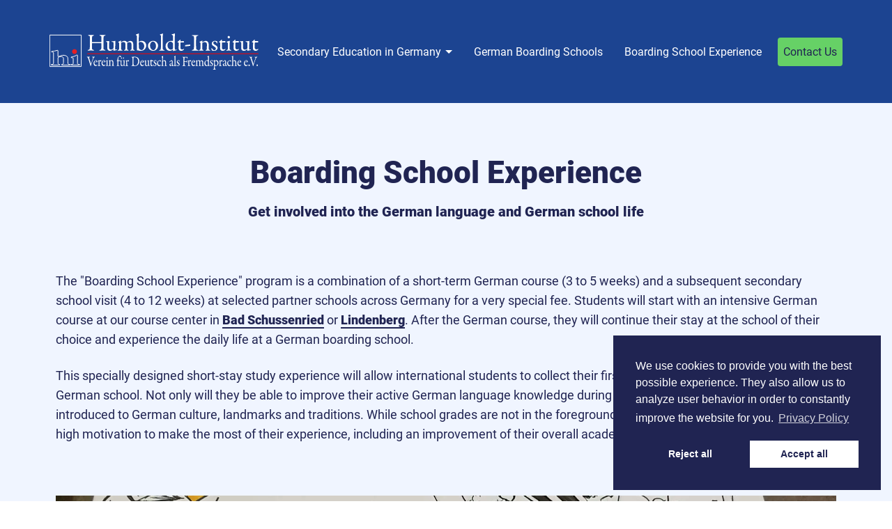

--- FILE ---
content_type: text/html; charset=UTF-8
request_url: https://boarding-schools-germany.org/se/special-programs/boarding-school-experience
body_size: 13964
content:
<!doctype html>
<html lang="en">
<head>
  <meta charset="utf-8">
  <meta name="viewport" content="width=device-width,initial-scale=1.0">

  <title>Boarding School Experience - Experience Life at a German Boarding School</title>
  <meta name="description" content="Stay 1 to 3 months at a boarding school of your choice. A preparatory German course is already included in this special offer.">
  <meta name="keywords" content="Best boarding schools Germany, Boarding schools in Germany, Boarding school in Germany for international students, Boarding school counseling Germany, Boarding schools in Bavaria, Boarding schools in Baden Wuerttemberg, Boarding schools in Hesse, Boarding schools in Southern Germany, Boarding schools in Western Germany, Boarding schools in Northern Germany, Boarding schools in Central Germany, Catholic Boarding Schools in Germany, German boarding schools, Going to school in Germany, International boarding schools Germany, Private Boarding Schools in Germany, Private Schools in Germany, Secondary education in Germany, Secondary boarding schools in Germany">
  <meta name="theme-color" content="#1c4491" />
  <link rel="manifest" href="/manifest.json">
  
  <link href="https://boarding-schools-germany.org/se/assets/css/bootstrap.min.css" rel="stylesheet">  <link href="https://boarding-schools-germany.org/se/assets/css/cookieconsent.min.css" rel="stylesheet">  <link href="https://boarding-schools-germany.org/se/assets/css/index.css" rel="stylesheet">
  
   
    <link href="https://boarding-schools-germany.org/se/assets/css/peppermint.required.css" rel="stylesheet">    <link href="https://boarding-schools-germany.org/se/assets/css/peppermint.css" rel="stylesheet">    
  
  <script src="https://boarding-schools-germany.org/se/assets/js/jquery-3.6.4.min.js"></script>  
   
    <script src="https://boarding-schools-germany.org/se/assets/js/peppermint.js"></script>    
  <!-- Matomo -->
	<script>
	  var _paq = window._paq = window._paq || [];
	  /* tracker methods like "setCustomDimension" should be called before "trackPageView" */
	  _paq.push(['disableCookies']);
	  _paq.push(['trackPageView']);
	  _paq.push(['enableHeartBeatTimer']);
	  _paq.push(['enableLinkTracking']);
	  (function() {
		var u="//mtm.humboldt-institut.org/";
		_paq.push(['setTrackerUrl', u+'matomo.php']);
		_paq.push(['setSiteId', '6']);
		var d=document, g=d.createElement('script'), s=d.getElementsByTagName('script')[0];
		g.async=true; g.src=u+'matomo.js'; s.parentNode.insertBefore(g,s);
	  })();
	</script>
  <!-- End Matomo Code -->
  
  </head>
<body>

  <header class="header" role="banner">
    <div class="wrap">

      
<nav class="navbar navbar-expand-xl header">
  <a href="https://boarding-schools-germany.org/se" rel="home">
    <img src="https://boarding-schools-germany.org/se/assets/images/logo.svg" class="d-none d-sm-block" alt="Boarding Schools in Germany | Humboldt-Institut" style="width:300px; height:52px;">
    <img src="https://boarding-schools-germany.org/se/assets/images/hi.svg" class="d-sm-none" alt="Boarding Schools in Germany | Humboldt-Institut" style="width:49px; height:49px;">
  </a>
    <button class="navbar-toggler" type="button" data-toggle="collapse" data-target="#navbarToggler" aria-controls="navbarToggler" aria-expanded="false" aria-label="Toggle navigation">
    <span class="navbar-toggler-icon"><img src="https://boarding-schools-germany.org/se/assets/images/bars-solid.svg" class="d-sm-block" alt="Three horizontal strokes"></span>
  </button>

  <div class="collapse navbar-collapse justify-content-end" id="navbarToggler">
    <ul class="navbar-nav flex-wrap justify-content-end">
                    <li class="nav-item dropdown">  
            <a class="nav-link dropdown-toggle" data-toggle="dropdown" href="#" role="button" aria-haspopup="true" aria-expanded="false">Secondary Education in Germany</a>
            <div class="dropdown-menu">
                              <a class="dropdown-item " href="https://boarding-schools-germany.org/se/secondary-education-in-germany/school-system-in-germany">School System in Germany</a>
                              <a class="dropdown-item " href="https://boarding-schools-germany.org/se/secondary-education-in-germany/graduation-university">Graduation &amp; University</a>
                              <a class="dropdown-item " href="https://boarding-schools-germany.org/se/secondary-education-in-germany/counseling-and-placement">Counseling &amp; Placement</a>
                              <a class="dropdown-item " href="https://boarding-schools-germany.org/se/secondary-education-in-germany/german-courses">German Courses</a>
                              <a class="dropdown-item " href="https://boarding-schools-germany.org/se/secondary-education-in-germany/how-to-apply">How to Apply</a>
                              <a class="dropdown-item " href="https://boarding-schools-germany.org/se/secondary-education-in-germany/faq">FAQ</a>
                          </div>
          </li>
                            <li class="nav-item">
            <a class="nav-link " href="/boarding-schools">German Boarding Schools</a>
          </li>
                            <li class="nav-item">
            <a class="nav-link active" href="/boarding-school-experience">Boarding School Experience</a>
          </li>
                            <li class="nav-item">
            <a class="nav-link " href="/contact">Contact Us</a>
          </li>
                </ul>
  </div>
  </nav>
    </div>
  </header>


  <main id="main" class="experience info">
    
    <div class="wrap">
      
      <div>
    
        <div class="text">
          <h1 style="margin-bottom: 1rem">Boarding School Experience</h1>
          <h3 style="text-align: center">Get involved into the German language and German school life</h3>
        </div> 
        
                <section id="head" class="text">
          <div id="intro">
            <p>The "Boarding School Experience" program is a combination of a short-term German course (3 to 5 weeks) and a subsequent secondary school visit (4 to 12 weeks) at selected partner schools across Germany for a very special fee. Students will start with an intensive German course at our course center in <a href="https://www.humboldt-institut.org/en/german-courses-in/bad-schussenried/" rel="noopener noreferrer" target="_blank">Bad Schussenried</a> or <a href="https://www.humboldt-institut.org/en/german-courses-in/lindenberg/" rel="noopener noreferrer" target="_blank">Lindenberg</a>. After the German course, they will continue their stay at the school of their choice and experience the daily life at a German boarding school.</p>
<p>This specially designed short-stay study experience will allow international students to collect their first impressions of living and studying at a German school. Not only will they be able to improve their active German language knowledge during their stay, but they will also be introduced to German culture, landmarks and traditions. While school grades are not in the foreground of this program, students shall have a high motivation to make the most of their experience, including an improvement of their overall academic skills.</p>          </div>
        </section>
                
        <section id="slider" class="text">
          <div class="peppermint peppermint-inactive" id="peppermint">
            
            <figure role="option"><img srcset="https://boarding-schools-germany.org/se/media/site/f250fc4659-1556551380/schussenried-freund-175817-20x7-800x.webp 800w, https://boarding-schools-germany.org/se/media/site/f250fc4659-1556551380/schussenried-freund-175817-20x7-1024x.webp 1024w, https://boarding-schools-germany.org/se/media/site/f250fc4659-1556551380/schussenried-freund-175817-20x7-2048x.webp 2048w" alt="Line drawing with the word »Freund« (Friend) in the middle" sizes="100vw" src="https://boarding-schools-germany.org/se/media/site/f250fc4659-1556551380/Schussenried_Freund_175817_20x7.jpg" alt="Line drawing with the word »Freund« (Friend) in the middle" /></figure>    
            
            <figure role="option"><img srcset="https://boarding-schools-germany.org/se/media/site/fe0d30a779-1556551380/zinzendorf-lab-group-009-20x7-800x.webp 800w, https://boarding-schools-germany.org/se/media/site/fe0d30a779-1556551380/zinzendorf-lab-group-009-20x7-1024x.webp 1024w, https://boarding-schools-germany.org/se/media/site/fe0d30a779-1556551380/zinzendorf-lab-group-009-20x7-2048x.webp 2048w" alt="Three students wearing safety goggles in a lab" sizes="100vw" src="https://boarding-schools-germany.org/se/media/site/fe0d30a779-1556551380/Zinzendorf_Lab-group_009_20x7.jpg" alt="Three students wearing safety goggles in a lab" /></figure>    
            
            <figure role="option"><img srcset="https://boarding-schools-germany.org/se/media/site/fd093145c8-1556551380/zinzendorf-buildings-aerial-drohnenbild3-20x7-800x.webp 800w, https://boarding-schools-germany.org/se/media/site/fd093145c8-1556551380/zinzendorf-buildings-aerial-drohnenbild3-20x7-1024x.webp 1024w, https://boarding-schools-germany.org/se/media/site/fd093145c8-1556551380/zinzendorf-buildings-aerial-drohnenbild3-20x7-2048x.webp 2048w" alt="Aerial shot of the Zinzendorf school grounds" sizes="100vw" src="https://boarding-schools-germany.org/se/media/site/fd093145c8-1556551380/Zinzendorf_Buildings-aerial_Drohnenbild3_20x7.jpg" alt="Aerial shot of the Zinzendorf school grounds" /></figure>    
            
            <figure role="option"><img srcset="https://boarding-schools-germany.org/se/media/site/785c2ea0c2-1554894438/marienhoehe-interactive-whiteboard-5464-20x7-800x.webp 800w, https://boarding-schools-germany.org/se/media/site/785c2ea0c2-1554894438/marienhoehe-interactive-whiteboard-5464-20x7-1024x.webp 1024w, https://boarding-schools-germany.org/se/media/site/785c2ea0c2-1554894438/marienhoehe-interactive-whiteboard-5464-20x7-2048x.webp 2048w" alt="Male student at a whiteboard conjugating Latin verbs" sizes="100vw" src="https://boarding-schools-germany.org/se/media/site/785c2ea0c2-1554894438/marienhoehe_interactive-whiteboard_5464_20x7.jpg" alt="Male student at a whiteboard conjugating Latin verbs" /></figure>    
            
            <figure role="option"><img srcset="https://boarding-schools-germany.org/se/media/site/c4a4f1699f-1556551380/buldern-building-long-shot-p1080161-20x7-800x.webp 800w, https://boarding-schools-germany.org/se/media/site/c4a4f1699f-1556551380/buldern-building-long-shot-p1080161-20x7-1024x.webp 1024w, https://boarding-schools-germany.org/se/media/site/c4a4f1699f-1556551380/buldern-building-long-shot-p1080161-20x7-2048x.webp 2048w" alt="The front of Buldern castle" sizes="100vw" src="https://boarding-schools-germany.org/se/media/site/c4a4f1699f-1556551380/Buldern_Building-long-shot_P1080161_20x7.jpg" alt="The front of Buldern castle" /></figure>    
            
            <figure role="option"><img srcset="https://boarding-schools-germany.org/se/media/site/fe92d17063-1556551380/schussenried-magnus-fair-103035-20x7-800x.webp 800w, https://boarding-schools-germany.org/se/media/site/fe92d17063-1556551380/schussenried-magnus-fair-103035-20x7-1024x.webp 1024w, https://boarding-schools-germany.org/se/media/site/fe92d17063-1556551380/schussenried-magnus-fair-103035-20x7-2048x.webp 2048w" alt="Our students participate with a float in the Magnus fair parade in Bad Schussenried" sizes="100vw" src="https://boarding-schools-germany.org/se/media/site/fe92d17063-1556551380/Schussenried_Magnus-fair_103035_20x7.jpg" alt="Our students participate with a float in the Magnus fair parade in Bad Schussenried" /></figure>    
                    </div>
          <script type="text/javascript">
  $('.peppermint').Peppermint({
    dots: true,
    slideshow: true,
    speed: 500,
    slideshowInterval: 5000,
    stopSlideshowAfterInteraction: true,
    onSetup: function(n) {
      console.log('Peppermint setup done. Slides found: ' + n);
    }
  });
</script>        </section>
        
      </div>
      
    </div>
    
        
    <div style="background:white" >
      <div class="row wrap">
      
        <div class="col-12 col-md-8 cf">
          <h2>Student requirements</h2>
          <ul>
<li>You are between 14 and 17&#160;years old</li>
<li>Your passport qualifies you to travel to and stay in Germany <strong>visa free</strong></li>
<li>Your German knowledge is <strong>at least B1</strong> * </li>
<li>You are willing to spend at least two to three months in Germany</li>
<li>You are highly motivated to integrate yourself into a boarding school community and become an active part of the daily life</li>
</ul>
<p>*Students with a lower German level can extend their German course prior to the school visit to reach the necessary German knowledge.</p>        </div>
        
        <aside class="aside col-md-4 d-none d-lg-block">
          <section id="contact" class="text cf">
            <h2>Contact</h2>
                                        <div class="cf">
                                   <img src="https://boarding-schools-germany.org/se/media/pages/contact/f0e02706ff-1675254264/kf_320x320.jpg" alt="Katja Kluckhohn" style="width:100px;float:left;margin:0 15px 15px 0;"  />
                               <p style="color:white">Katja Kluckhohn<br>
               Boarding School Counseling</p>
              </div>
                                      <div class="icon-text">
              <img src="https://boarding-schools-germany.org/se/media/pages/home/a52fb3b3ce-1554811649/phone-solid.svg" alt="Phone Icon" style="width:28px; height:28px;" />
              <span style="margin-left:15px">
                <a href="tel://+4975229880">+49 7522 9880</a>
              </span>
            </div>
            <div class="icon-text">
              <img src="https://boarding-schools-germany.org/se/media/pages/home/186ddb3cd2-1554811660/envelope-solid.svg" alt="Envelope Symbol" style="width:28px; height:28px;" />
              <span style="margin-left:15px">
                <a href="mailto:info@humboldt-institut.org?subject=Request for Secondary Education">info@humboldt-institut.org</a>
              </span>
            </div>
          </section>
        </aside>
        
      </div>
    </div>
        
    <div class="row wrap">
    
      <div class="col-12 col-md-8 cf">
        <h2>Program details</h2>
      </div>
      
      <section class="col-12">
        <p>The "Boarding School Experience" covers an overall period of 2 to 4 months and combines a stay at the Humboldt-Institut Bad Schussenried or Lindenberg (3 to 5 weeks) with a subsequent stay at one of our selected boarding school partners (1 to 3 months).</p>
<ol>
<li><strong>Humboldt-Institut Bad Schussenried / Lindenberg</strong></li>
</ol>
<ul>
<li>Intensive German course (3 to 5&#160;weeks) in small international classes with 30 lessons per week </li>
<li>Accommodation on campus in twin rooms with en-suite bathroom</li>
<li>Full board</li>
<li>24-hour supervision</li>
<li>Teaching material and course certificate</li>
<li>Daily leisure program including sports, creative and social activities as well as weekly excursions</li>
</ul>	  </section>
	  
	  <section class="schools-arr text">
		


           
    
          
           
    
          
           
    
          
           
    
          
           
    
          
           
    
          
           
    
          
           
    
          
           
    
          
           
    
          
           
    
                <div class="school schoolcard text cf" >
          <div class="left">
                           <img src="https://boarding-schools-germany.org/se/media/pages/boarding-schools/humboldt-institut-lindenberg/b073da51c4-1555055403/lindenberg.jpg" alt="School building(s)" srcset="https://boarding-schools-germany.org/se/media/pages/boarding-schools/humboldt-institut-lindenberg/b073da51c4-1555055403/lindenberg-630x.webp 630w, https://boarding-schools-germany.org/se/media/pages/boarding-schools/humboldt-institut-lindenberg/b073da51c4-1555055403/lindenberg-400x.webp 400w, https://boarding-schools-germany.org/se/media/pages/boarding-schools/humboldt-institut-lindenberg/b073da51c4-1555055403/lindenberg-630x.webp 630w" sizes="(max-width: 767px) 77vw, 100vw">
                        <div class="map d-none d-md-block" >
              <div class="collapse" id="collapse-school-17CzLF-0">
                <div class="media-consent"><span class="accept" role="button">Load map</span><p>By loading the map you accept the privacy policy of Google. <a href="/privacy-policy" target="_blank" rel="nofollow noopener noreferrer">Learn more&nbsp;&rarr;</a></p></div>
                <div data-gmaps="true" class="googlemaps" data-gmaps-lat="47.60994239600316" data-gmaps-lng="9.903511439881186" data-gmaps-zoom="14"><gmaps-controls dragable="dragable" zoomable="zoomable" scale="scale" maptypes="roadmap,satellite,hybrid,terrain" maptype-default="roadmap" maptype-selectable="maptype-selectable" streetview="streetview" fitbounds-marker="fitbounds-marker" fitbounds-kml="fitbounds-kml"></gmaps-controls><gmaps-marker lat="47.60994239600316" lng="9.903511439881186" title=""></gmaps-marker><gmaps-controls></gmaps-controls></div>         
              </div>
            </div>
            
          </div>
          <div class="right">
          
                    
            <h2>Humboldt-Institut Lindenberg</h2>
            <h4><span class="collapse" id="collapse-school-17CzLF-0">Residential school for German as a foreign language (A1-C2) (</span>Bavaria<span class="collapse" id="collapse-school-17CzLF-0">)</span></h4>
            
            <div class="collapse" id="collapse-school-17CzLF-0">
              <p>The Humboldt-Institut Lindenberg is a residential school for German as a foreign language, where international students between 13 and 17 years of age are prepared for their studies at a German boarding school. The focus in intensive courses with 30 lessons is on the following areas: reading and listening comprehension, writing skills, oral expression and grammar. </p>
<p>A student with no previous German knowledge can complete level B2 in approx. 6-8 months due to our “total immersion” concept, continuous progress control and  monitoring as well as active daily use of the German language also outside the classroom.</p>                                                                                      <h3>Accommodation in boarding home</h3>
                <p>Twin rooms, all rooms with shower/WC</p>                                            <h3>Special features</h3>
                <p>Daily free time activity program (sports, creative work, social activities)</p>
<p>Workshops</p>
<p>Cultural program (including weekly full-day and half-day excursions)</p>
<p>The boarding home is open 365 days per year accommodating students from all over the world.</p>                         
              <div class="facts">

                <div class="fact">
                
                  <img alt="Icon № of students" src="https://boarding-schools-germany.org/se/assets/images/icon_students.svg" style="width:50px; height:50px;"><strong class="d-none d-lg-block">№ of students</strong>
                  <div><span>200</span>
                                      <p class="small">maximum</p>
                                    </div>

                </div>
                <div class="fact">

                  <img alt="Icon № of boarders" src="https://boarding-schools-germany.org/se/assets/images/icon_boarders.svg" style="width:50px; height:50px;"><strong class="d-none d-lg-block">№ of boarders</strong><span>100%</span>

                </div>
                <div class="fact">

                  <img alt="Icon Class size" src="https://boarding-schools-germany.org/se/assets/images/icon_class-size.svg" style="width:55px; height:55px;"><strong class="d-none d-lg-block">Class size</strong>
                  <div>
                                                                                  <span>10 </span><p class="small">on average</p>
                                      </div>

                </div>
                <div class="fact">

                  <img alt="Icon Group size" src="https://boarding-schools-germany.org/se/assets/images/icon_group-size.svg" style="width:50px; height:50px;"><strong class="d-none d-lg-block">Group size</strong>
                  <div>
                                                                                  <span>15 </span><p class="small">on average</p>
                                                          </div>
                </div>
              </div>
                            <div class="map collapse d-md-none" id="collapse-school-17CzLF-0" >
                <div class="media-consent"><span class="accept" role="button">Load map</span><p>By loading the map you accept the privacy policy of Google. <a href="/privacy-policy" target="_blank" rel="nofollow noopener noreferrer">Learn more&nbsp;&rarr;</a></p></div>
                <div data-gmaps="true" class="googlemaps" data-gmaps-lat="47.60994239600316" data-gmaps-lng="9.903511439881186" data-gmaps-zoom="14"><gmaps-controls dragable="dragable" zoomable="zoomable" scale="scale" maptypes="roadmap,satellite,hybrid,terrain" maptype-default="roadmap" maptype-selectable="maptype-selectable" streetview="streetview" fitbounds-marker="fitbounds-marker" fitbounds-kml="fitbounds-kml"></gmaps-controls><gmaps-marker lat="47.60994239600316" lng="9.903511439881186" title=""></gmaps-marker><gmaps-controls></gmaps-controls></div>
              </div>
            </div>
          </div>
          
          <div class="toggle">
            <a class="collapsed" data-toggle="collapse" href="#collapse-school-17CzLF-0" role="button" aria-expanded="false" aria-controls="collapse-school-17CzLF-0" aria-label="toggle details">Learn more</a>
          </div>
        </div>
                            
           
    
          
           
    
          
           
    
          
           
    
          
           
    
          
           
    
          
           
    
          
           
    
          
           
    
          
           
    
          
           
    
          
           
    
          
           
    
          
           
    
          
           
    
          
           
    
          
           
    
          
           
    
          
           
    
          
           
    
          
           
    
          
           
    
          
           
    
          
           
    
          
           
    
          
           
    
          
           
    
          
           
    
          
           
    
          
           
    
          
           
    
          
  

<script>
  var rarr = [];
</script>


<script type="text/javascript">
  $('.collapse').on('show.bs.collapse', function () {
    $(this).addClass( 'open' );
  });
  $('.collapse').on('show.bs.collapse', function () {
    $(this).parents( ".schoolcard" ).addClass( 'open' );
  });
  
  $('.collapse').on('hide.bs.collapse', function () {
    $(this).removeClass( 'open' );
  });
  $('.collapse').on('hide.bs.collapse', function () {
    $(this).parents( ".schoolcard" ).removeClass( 'open' );
  });
</script>		


           
    
          
           
    
          
           
    
          
           
    
          
           
    
          
           
    
          
           
    
          
           
    
          
           
    
          
           
    
                <div class="school schoolcard text cf" >
          <div class="left">
                           <img src="https://boarding-schools-germany.org/se/media/pages/boarding-schools/humboldt-institut-bad-schussenried/2eb15d39d9-1555054723/bad-schussenried.jpg" alt="School building(s)" srcset="https://boarding-schools-germany.org/se/media/pages/boarding-schools/humboldt-institut-bad-schussenried/2eb15d39d9-1555054723/bad-schussenried-630x.webp 630w, https://boarding-schools-germany.org/se/media/pages/boarding-schools/humboldt-institut-bad-schussenried/2eb15d39d9-1555054723/bad-schussenried-400x.webp 400w, https://boarding-schools-germany.org/se/media/pages/boarding-schools/humboldt-institut-bad-schussenried/2eb15d39d9-1555054723/bad-schussenried-630x.webp 630w" sizes="(max-width: 767px) 77vw, 100vw">
                        <div class="map d-none d-md-block" >
              <div class="collapse" id="collapse-school-LNpVIs-0">
                <div class="media-consent"><span class="accept" role="button">Load map</span><p>By loading the map you accept the privacy policy of Google. <a href="/privacy-policy" target="_blank" rel="nofollow noopener noreferrer">Learn more&nbsp;&rarr;</a></p></div>
                <div data-gmaps="true" class="googlemaps" data-gmaps-lat="48.00174" data-gmaps-lng="9.648810000000026" data-gmaps-zoom="14"><gmaps-controls dragable="dragable" zoomable="zoomable" scale="scale" maptypes="roadmap,satellite,hybrid,terrain" maptype-default="roadmap" maptype-selectable="maptype-selectable" streetview="streetview" fitbounds-marker="fitbounds-marker" fitbounds-kml="fitbounds-kml"></gmaps-controls><gmaps-marker lat="48.00174" lng="9.648810000000026" title=""></gmaps-marker><gmaps-controls></gmaps-controls></div>         
              </div>
            </div>
            
          </div>
          <div class="right">
          
                    
            <h2>Humboldt-Institut Bad Schussenried</h2>
            <h4><span class="collapse" id="collapse-school-LNpVIs-0">Residential school for German as a foreign language (A1-C2) (</span>Baden-Wuerttemberg<span class="collapse" id="collapse-school-LNpVIs-0">)</span></h4>
            
            <div class="collapse" id="collapse-school-LNpVIs-0">
              <p>The Humboldt-Institut Bad Schussenried prepares international students for their studies at a German boarding school. The focus is on the following areas: reading and listening comprehension, writing skills, oral expression and grammar. Students are taught in intensive courses with 30 lessons per week (teenagers) or 25 lessons per week (children).</p>
<p>A student with no previous German knowledge can complete level B2 in approx. 6-8 months due to our “total immersion” concept, continuous progress control and monitoring as well as active daily use of the German language also outside the classroom.</p>                                                                                      <h3>Accommodation in boarding home</h3>
                <p>Twin rooms, all rooms with shower/WC and balcony</p>                                            <h3>Special features</h3>
                <p>Daily free time activity program (sports, creative work, social activities)</p>
<p>Additional supporting program for children &#40;ages 10-13)</p>
<p>Workshops</p>
<p>Cultural program (including weekly full-day and half-day excursions)</p>
<p>The boarding home is open 365 days per year accommodating students from all over the world.</p>                         
              <div class="facts">

                <div class="fact">
                
                  <img alt="Icon № of students" src="https://boarding-schools-germany.org/se/assets/images/icon_students.svg" style="width:50px; height:50px;"><strong class="d-none d-lg-block">№ of students</strong>
                  <div><span>300</span>
                                      <p class="small">maximum</p>
                                    </div>

                </div>
                <div class="fact">

                  <img alt="Icon № of boarders" src="https://boarding-schools-germany.org/se/assets/images/icon_boarders.svg" style="width:50px; height:50px;"><strong class="d-none d-lg-block">№ of boarders</strong><span>100%</span>

                </div>
                <div class="fact">

                  <img alt="Icon Class size" src="https://boarding-schools-germany.org/se/assets/images/icon_class-size.svg" style="width:55px; height:55px;"><strong class="d-none d-lg-block">Class size</strong>
                  <div>
                                                                                  <span>10 </span><p class="small">on average</p>
                                      </div>

                </div>
                <div class="fact">

                  <img alt="Icon Group size" src="https://boarding-schools-germany.org/se/assets/images/icon_group-size.svg" style="width:50px; height:50px;"><strong class="d-none d-lg-block">Group size</strong>
                  <div>
                                                              <span>10&#8209;15</span>
                                                                              </div>
                </div>
              </div>
                            <div class="map collapse d-md-none" id="collapse-school-LNpVIs-0" >
                <div class="media-consent"><span class="accept" role="button">Load map</span><p>By loading the map you accept the privacy policy of Google. <a href="/privacy-policy" target="_blank" rel="nofollow noopener noreferrer">Learn more&nbsp;&rarr;</a></p></div>
                <div data-gmaps="true" class="googlemaps" data-gmaps-lat="48.00174" data-gmaps-lng="9.648810000000026" data-gmaps-zoom="14"><gmaps-controls dragable="dragable" zoomable="zoomable" scale="scale" maptypes="roadmap,satellite,hybrid,terrain" maptype-default="roadmap" maptype-selectable="maptype-selectable" streetview="streetview" fitbounds-marker="fitbounds-marker" fitbounds-kml="fitbounds-kml"></gmaps-controls><gmaps-marker lat="48.00174" lng="9.648810000000026" title=""></gmaps-marker><gmaps-controls></gmaps-controls></div>
              </div>
            </div>
          </div>
          
          <div class="toggle">
            <a class="collapsed" data-toggle="collapse" href="#collapse-school-LNpVIs-0" role="button" aria-expanded="false" aria-controls="collapse-school-LNpVIs-0" aria-label="toggle details">Learn more</a>
          </div>
        </div>
                            
           
    
          
           
    
          
           
    
          
           
    
          
           
    
          
           
    
          
           
    
          
           
    
          
           
    
          
           
    
          
           
    
          
           
    
          
           
    
          
           
    
          
           
    
          
           
    
          
           
    
          
           
    
          
           
    
          
           
    
          
           
    
          
           
    
          
           
    
          
           
    
          
           
    
          
           
    
          
           
    
          
           
    
          
           
    
          
           
    
          
           
    
          
           
    
          
  

<script>
  var rarr = [];
</script>


<script type="text/javascript">
  $('.collapse').on('show.bs.collapse', function () {
    $(this).addClass( 'open' );
  });
  $('.collapse').on('show.bs.collapse', function () {
    $(this).parents( ".schoolcard" ).addClass( 'open' );
  });
  
  $('.collapse').on('hide.bs.collapse', function () {
    $(this).removeClass( 'open' );
  });
  $('.collapse').on('hide.bs.collapse', function () {
    $(this).parents( ".schoolcard" ).removeClass( 'open' );
  });
</script>	  </section>
	  
	  <section class="col-12">
        <ol start="2">
<li><strong>Boarding School</strong></li>
</ol>
<ul>
<li>Regular classes at a German school (1 to 3&#160;months)</li>
<li>Accommodation on campus</li>
<li>Full board</li>
<li>Teaching material</li>
<li>Boarding school activities</li>
</ul>      </section>
      
      <section class="schools-arr text">
        


           
    
          
           
    
          
           
    
          
           
    
          
           
    
          
           
    
          
           
    
                <div class="school schoolcard text cf" >
          <div class="left">
                           <img src="https://boarding-schools-germany.org/se/media/pages/boarding-schools/gymnasium-lindenberg/686b5bff9a-1554378386/lindenberg_1-schulhof_16x9.jpg" alt="School building(s)" srcset="https://boarding-schools-germany.org/se/media/pages/boarding-schools/gymnasium-lindenberg/686b5bff9a-1554378386/lindenberg-1-schulhof-16x9-630x.webp 630w, https://boarding-schools-germany.org/se/media/pages/boarding-schools/gymnasium-lindenberg/686b5bff9a-1554378386/lindenberg-1-schulhof-16x9-400x.webp 400w, https://boarding-schools-germany.org/se/media/pages/boarding-schools/gymnasium-lindenberg/686b5bff9a-1554378386/lindenberg-1-schulhof-16x9-630x.webp 630w" sizes="(max-width: 767px) 77vw, 100vw">
                        <div class="map d-none d-md-block" >
              <div class="collapse" id="collapse-school-DTUqPm-0">
                <div class="media-consent"><span class="accept" role="button">Load map</span><p>By loading the map you accept the privacy policy of Google. <a href="/privacy-policy" target="_blank" rel="nofollow noopener noreferrer">Learn more&nbsp;&rarr;</a></p></div>
                <div data-gmaps="true" class="googlemaps" data-gmaps-lat="47.60102999999999" data-gmaps-lng="9.883180000000038" data-gmaps-zoom="14"><gmaps-controls dragable="dragable" zoomable="zoomable" scale="scale" maptypes="roadmap,satellite,hybrid,terrain" maptype-default="roadmap" maptype-selectable="maptype-selectable" streetview="streetview" fitbounds-marker="fitbounds-marker" fitbounds-kml="fitbounds-kml"></gmaps-controls><gmaps-marker lat="47.60102999999999" lng="9.883180000000038" title=""></gmaps-marker><gmaps-controls></gmaps-controls></div>         
              </div>
            </div>
            
          </div>
          <div class="right">
          
                    
            <h2>Gymnasium Lindenberg</h2>
            <h4><span class="collapse" id="collapse-school-DTUqPm-0">Co-educational public school with Humboldt boarding home (</span>Bavaria<span class="collapse" id="collapse-school-DTUqPm-0">)</span></h4>
            
            <div class="collapse" id="collapse-school-DTUqPm-0">
              <p>The Gymnasium Lindenberg combines a social integrative basis with a blend of direct instruction and group work approaches. The school program aims at tolerance, responsibitity, a realistic self-assessment and mutual respect. Senior students regularly support younger students in academic and social activities.</p>
<p>The family environment and international atmosphere of the Humboldt boarding home supports and encourages students to integrate quickly into German everyday life. Social contacts inside and outside the boarding home are established and students are supported academically and socially throughout their school career.</p>                              <h3>Educational form</h3>
                <p>Grammar school (Years 5-13)</p>                                          <h3>Branch of study</h3>
                                          <ul>
                                <li>Languages</li>
                                <li>Natural sciences</li>
                              </ul>
                                                          <h3>Accommodation in boarding home</h3>
                <p>Twin rooms, Year 12 students can stay in single rooms</p>                                            <h3>Special features</h3>
                <p>Students attend the public school and stay at the private Humboldt boarding home</p>
<p>Students can stay in the boarding home on weekends and holidays (except summer holidays) </p>
<p>Boarding home is open 365 days/year.</p>                         
              <div class="facts">

                <div class="fact">
                
                  <img alt="Icon № of students" src="https://boarding-schools-germany.org/se/assets/images/icon_students.svg" style="width:50px; height:50px;"><strong class="d-none d-lg-block">№ of students</strong>
                  <div><span>650</span>
                                    </div>

                </div>
                <div class="fact">

                  <img alt="Icon № of boarders" src="https://boarding-schools-germany.org/se/assets/images/icon_boarders.svg" style="width:50px; height:50px;"><strong class="d-none d-lg-block">№ of boarders</strong><span>60</span>

                </div>
                <div class="fact">

                  <img alt="Icon Class size" src="https://boarding-schools-germany.org/se/assets/images/icon_class-size.svg" style="width:55px; height:55px;"><strong class="d-none d-lg-block">Class size</strong>
                  <div>
                                                                                  <span>24 </span><p class="small">on average</p>
                                      </div>

                </div>
                <div class="fact">

                  <img alt="Icon Group size" src="https://boarding-schools-germany.org/se/assets/images/icon_group-size.svg" style="width:50px; height:50px;"><strong class="d-none d-lg-block">Group size</strong>
                  <div>
                                                                                  <span>15 </span><p class="small">on average</p>
                                                          </div>
                </div>
              </div>
                            <div class="map collapse d-md-none" id="collapse-school-DTUqPm-0" >
                <div class="media-consent"><span class="accept" role="button">Load map</span><p>By loading the map you accept the privacy policy of Google. <a href="/privacy-policy" target="_blank" rel="nofollow noopener noreferrer">Learn more&nbsp;&rarr;</a></p></div>
                <div data-gmaps="true" class="googlemaps" data-gmaps-lat="47.60102999999999" data-gmaps-lng="9.883180000000038" data-gmaps-zoom="14"><gmaps-controls dragable="dragable" zoomable="zoomable" scale="scale" maptypes="roadmap,satellite,hybrid,terrain" maptype-default="roadmap" maptype-selectable="maptype-selectable" streetview="streetview" fitbounds-marker="fitbounds-marker" fitbounds-kml="fitbounds-kml"></gmaps-controls><gmaps-marker lat="47.60102999999999" lng="9.883180000000038" title=""></gmaps-marker><gmaps-controls></gmaps-controls></div>
              </div>
            </div>
          </div>
          
          <div class="toggle">
            <a class="collapsed" data-toggle="collapse" href="#collapse-school-DTUqPm-0" role="button" aria-expanded="false" aria-controls="collapse-school-DTUqPm-0" aria-label="toggle details">Learn more</a>
          </div>
        </div>
                            
           
    
          
           
    
          
           
    
          
           
    
          
           
    
          
           
    
                <div class="school schoolcard text cf" >
          <div class="left">
                           <img src="https://boarding-schools-germany.org/se/media/pages/boarding-schools/internat-schloss-buldern/452720eb67-1554378387/buldern_front_9076_16x9.jpg" alt="School building(s)" srcset="https://boarding-schools-germany.org/se/media/pages/boarding-schools/internat-schloss-buldern/452720eb67-1554378387/buldern-front-9076-16x9-630x.webp 630w, https://boarding-schools-germany.org/se/media/pages/boarding-schools/internat-schloss-buldern/452720eb67-1554378387/buldern-front-9076-16x9-400x.webp 400w, https://boarding-schools-germany.org/se/media/pages/boarding-schools/internat-schloss-buldern/452720eb67-1554378387/buldern-front-9076-16x9-630x.webp 630w" sizes="(max-width: 767px) 77vw, 100vw">
                        <div class="map d-none d-md-block" >
              <div class="collapse" id="collapse-school-DTUqPm-1">
                <div class="media-consent"><span class="accept" role="button">Load map</span><p>By loading the map you accept the privacy policy of Google. <a href="/privacy-policy" target="_blank" rel="nofollow noopener noreferrer">Learn more&nbsp;&rarr;</a></p></div>
                <div data-gmaps="true" class="googlemaps" data-gmaps-lat="51.85779525291122" data-gmaps-lng="7.374722656127915" data-gmaps-zoom="14"><gmaps-controls dragable="dragable" zoomable="zoomable" scale="scale" maptypes="roadmap,satellite,hybrid,terrain" maptype-default="roadmap" maptype-selectable="maptype-selectable" streetview="streetview" fitbounds-marker="fitbounds-marker" fitbounds-kml="fitbounds-kml"></gmaps-controls><gmaps-marker lat="51.85779525291122" lng="7.374722656127915" title=""></gmaps-marker><gmaps-controls></gmaps-controls></div>         
              </div>
            </div>
            
          </div>
          <div class="right">
          
                    
            <h2>Internat Schloss Buldern</h2>
            <h4><span class="collapse" id="collapse-school-DTUqPm-1">Co-educational private boarding school (</span>North Rhine-Westphalia<span class="collapse" id="collapse-school-DTUqPm-1">)</span></h4>
            
            <div class="collapse" id="collapse-school-DTUqPm-1">
              <p>For more than 50 years we offer an extremely wide range of courses and course combinations in school, so that students can choose their favorite and best classes. To enhance their motivation, each student’s individual progress is discussed regularly. Due to small classes and individual support in the school and in the boarding school, the learning process is less stressful.</p>
<p>The varied activities outside school help students to improve their social competence and try out different sports and activities to find their own individual way.</p>                              <h3>Educational form</h3>
                <p>Grammar school (Years 5 -13)</p>                                          <h3>Branch of study</h3>
                                          <ul>
                                <li>Fine arts</li>
                                <li>Languages</li>
                                <li>Natural sciences</li>
                              </ul>
                                                          <h3>Accommodation in boarding home</h3>
                <p>Twin rooms, single rooms available</p>                                            <h3>Special features</h3>
                <p>Chinese is a potential Abitur subject for Chinese students</p>
<p>School marks are given on a monthly basis</p>                         
              <div class="facts">

                <div class="fact">
                
                  <img alt="Icon № of students" src="https://boarding-schools-germany.org/se/assets/images/icon_students.svg" style="width:50px; height:50px;"><strong class="d-none d-lg-block">№ of students</strong>
                  <div><span>520</span>
                                    </div>

                </div>
                <div class="fact">

                  <img alt="Icon № of boarders" src="https://boarding-schools-germany.org/se/assets/images/icon_boarders.svg" style="width:50px; height:50px;"><strong class="d-none d-lg-block">№ of boarders</strong><span>140</span>

                </div>
                <div class="fact">

                  <img alt="Icon Class size" src="https://boarding-schools-germany.org/se/assets/images/icon_class-size.svg" style="width:55px; height:55px;"><strong class="d-none d-lg-block">Class size</strong>
                  <div>
                                                                                  <span>20 </span><p class="small">on average</p>
                                      </div>

                </div>
                <div class="fact">

                  <img alt="Icon Group size" src="https://boarding-schools-germany.org/se/assets/images/icon_group-size.svg" style="width:50px; height:50px;"><strong class="d-none d-lg-block">Group size</strong>
                  <div>
                                                                                  <span>20 </span><p class="small">on average</p>
                                                          </div>
                </div>
              </div>
                            <div class="map collapse d-md-none" id="collapse-school-DTUqPm-1" >
                <div class="media-consent"><span class="accept" role="button">Load map</span><p>By loading the map you accept the privacy policy of Google. <a href="/privacy-policy" target="_blank" rel="nofollow noopener noreferrer">Learn more&nbsp;&rarr;</a></p></div>
                <div data-gmaps="true" class="googlemaps" data-gmaps-lat="51.85779525291122" data-gmaps-lng="7.374722656127915" data-gmaps-zoom="14"><gmaps-controls dragable="dragable" zoomable="zoomable" scale="scale" maptypes="roadmap,satellite,hybrid,terrain" maptype-default="roadmap" maptype-selectable="maptype-selectable" streetview="streetview" fitbounds-marker="fitbounds-marker" fitbounds-kml="fitbounds-kml"></gmaps-controls><gmaps-marker lat="51.85779525291122" lng="7.374722656127915" title=""></gmaps-marker><gmaps-controls></gmaps-controls></div>
              </div>
            </div>
          </div>
          
          <div class="toggle">
            <a class="collapsed" data-toggle="collapse" href="#collapse-school-DTUqPm-1" role="button" aria-expanded="false" aria-controls="collapse-school-DTUqPm-1" aria-label="toggle details">Learn more</a>
          </div>
        </div>
                            
           
    
          
           
    
          
           
    
          
           
    
          
           
    
          
           
    
          
           
    
          
           
    
          
           
    
          
           
    
          
           
    
          
           
    
                <div class="school schoolcard text cf" >
          <div class="left">
                           <img src="https://boarding-schools-germany.org/se/media/pages/boarding-schools/lietz-internat-schloss-bieberstein/cc823069e8-1554378389/Bieberstein_Castle_BIE008_16x9.jpg" alt="School building(s)" srcset="https://boarding-schools-germany.org/se/media/pages/boarding-schools/lietz-internat-schloss-bieberstein/cc823069e8-1554378389/bieberstein-castle-bie008-16x9-630x.webp 630w, https://boarding-schools-germany.org/se/media/pages/boarding-schools/lietz-internat-schloss-bieberstein/cc823069e8-1554378389/bieberstein-castle-bie008-16x9-400x.webp 400w, https://boarding-schools-germany.org/se/media/pages/boarding-schools/lietz-internat-schloss-bieberstein/cc823069e8-1554378389/bieberstein-castle-bie008-16x9-630x.webp 630w" sizes="(max-width: 767px) 77vw, 100vw">
                        <div class="map d-none d-md-block" >
              <div class="collapse" id="collapse-school-DTUqPm-2">
                <div class="media-consent"><span class="accept" role="button">Load map</span><p>By loading the map you accept the privacy policy of Google. <a href="/privacy-policy" target="_blank" rel="nofollow noopener noreferrer">Learn more&nbsp;&rarr;</a></p></div>
                <div data-gmaps="true" class="googlemaps" data-gmaps-lat="50.5734175" data-gmaps-lng="9.850982899999963" data-gmaps-zoom="14"><gmaps-controls dragable="dragable" zoomable="zoomable" scale="scale" maptypes="roadmap,satellite,hybrid,terrain" maptype-default="roadmap" maptype-selectable="maptype-selectable" streetview="streetview" fitbounds-marker="fitbounds-marker" fitbounds-kml="fitbounds-kml"></gmaps-controls><gmaps-marker lat="50.5734175" lng="9.850982899999963" title=""></gmaps-marker><gmaps-controls></gmaps-controls></div>         
              </div>
            </div>
            
          </div>
          <div class="right">
          
                    
            <h2>Lietz Internat Schloss Bieberstein</h2>
            <h4><span class="collapse" id="collapse-school-DTUqPm-2">Co-educational private boarding school (</span>Hesse<span class="collapse" id="collapse-school-DTUqPm-2">)</span></h4>
            
            <div class="collapse" id="collapse-school-DTUqPm-2">
              <p>Our educational concept is based on the fundamental idea of the founder of the school, Hermann Lietz, who propagated learning with the head, the heart and the hands. This holistic learning approach does not only focus on lessons and subjects, but tries to foster students' personality. </p>
<p>The school team is very enthusiastic about aligning with every student's interests, thereby consolidating strengths and overcoming weaknesses and awakening interest in new things. Teachers put great value on enabling students to discover their various talents, whether in theater, music or art and elocution, in competitions and natural history excursions. All disciplines that are offered over and above study lectures have an important impact and all students' interests are supported.</p>                              <h3>Educational form</h3>
                <p>Grammar school (Years 10-13)<br />
Grammar school (Years 10-12), entry only with admission exam</p>                                          <h3>Branch of study</h3>
                                          <ul>
                                <li>Course system</li>
                              </ul>
                                            <p>Fixed offer of subjects leading to a general Abitur as only upper level classes (10-12 / 10-13) are taught. Focus on business sciences (10-13).</p>                                            <h3>Accommodation in boarding home</h3>
                <p>Twin rooms, single rooms for senior students (final school year)</p>                                            <h3>Special features</h3>
                <p>Students below Year 10 can start in Hohenwehrda and change to Bieberstein afterwards.</p>                         
              <div class="facts">

                <div class="fact">
                
                  <img alt="Icon № of students" src="https://boarding-schools-germany.org/se/assets/images/icon_students.svg" style="width:50px; height:50px;"><strong class="d-none d-lg-block">№ of students</strong>
                  <div><span>100</span>
                                      <p class="small">maximum</p>
                                    </div>

                </div>
                <div class="fact">

                  <img alt="Icon № of boarders" src="https://boarding-schools-germany.org/se/assets/images/icon_boarders.svg" style="width:50px; height:50px;"><strong class="d-none d-lg-block">№ of boarders</strong><span>100</span>

                </div>
                <div class="fact">

                  <img alt="Icon Class size" src="https://boarding-schools-germany.org/se/assets/images/icon_class-size.svg" style="width:55px; height:55px;"><strong class="d-none d-lg-block">Class size</strong>
                  <div>
                                                              <span>7&#8209;19</span>
                                                              <p class="small">15 on average</p>
                                      </div>

                </div>
                <div class="fact">

                  <img alt="Icon Group size" src="https://boarding-schools-germany.org/se/assets/images/icon_group-size.svg" style="width:50px; height:50px;"><strong class="d-none d-lg-block">Group size</strong>
                  <div>
                                                              <span>8&#8209;12</span>
                                                                                  <p class="small">10 on average</p>
                                      </div>
                </div>
              </div>
                            <div class="map collapse d-md-none" id="collapse-school-DTUqPm-2" >
                <div class="media-consent"><span class="accept" role="button">Load map</span><p>By loading the map you accept the privacy policy of Google. <a href="/privacy-policy" target="_blank" rel="nofollow noopener noreferrer">Learn more&nbsp;&rarr;</a></p></div>
                <div data-gmaps="true" class="googlemaps" data-gmaps-lat="50.5734175" data-gmaps-lng="9.850982899999963" data-gmaps-zoom="14"><gmaps-controls dragable="dragable" zoomable="zoomable" scale="scale" maptypes="roadmap,satellite,hybrid,terrain" maptype-default="roadmap" maptype-selectable="maptype-selectable" streetview="streetview" fitbounds-marker="fitbounds-marker" fitbounds-kml="fitbounds-kml"></gmaps-controls><gmaps-marker lat="50.5734175" lng="9.850982899999963" title=""></gmaps-marker><gmaps-controls></gmaps-controls></div>
              </div>
            </div>
          </div>
          
          <div class="toggle">
            <a class="collapsed" data-toggle="collapse" href="#collapse-school-DTUqPm-2" role="button" aria-expanded="false" aria-controls="collapse-school-DTUqPm-2" aria-label="toggle details">Learn more</a>
          </div>
        </div>
                            
           
    
          
           
    
          
           
    
                <div class="school schoolcard text cf" >
          <div class="left">
                           <img src="https://boarding-schools-germany.org/se/media/pages/boarding-schools/paedagogium-bad-sachsa/916ad535df-1718200891/bad_sachsa-dietrichkuehne_dji_0997-16x9.jpg" alt="School building(s)" srcset="https://boarding-schools-germany.org/se/media/pages/boarding-schools/paedagogium-bad-sachsa/916ad535df-1718200891/bad-sachsa-dietrichkuehne-dji-0997-16x9-630x.webp 630w, https://boarding-schools-germany.org/se/media/pages/boarding-schools/paedagogium-bad-sachsa/916ad535df-1718200891/bad-sachsa-dietrichkuehne-dji-0997-16x9-400x.webp 400w, https://boarding-schools-germany.org/se/media/pages/boarding-schools/paedagogium-bad-sachsa/916ad535df-1718200891/bad-sachsa-dietrichkuehne-dji-0997-16x9-630x.webp 630w" sizes="(max-width: 767px) 77vw, 100vw">
                        <div class="map d-none d-md-block" >
              <div class="collapse" id="collapse-school-DTUqPm-3">
                <div class="media-consent"><span class="accept" role="button">Load map</span><p>By loading the map you accept the privacy policy of Google. <a href="/privacy-policy" target="_blank" rel="nofollow noopener noreferrer">Learn more&nbsp;&rarr;</a></p></div>
                <div data-gmaps="true" class="googlemaps" data-gmaps-lat="51.60189643625675" data-gmaps-lng="10.549822186508209" data-gmaps-zoom="14"><gmaps-controls dragable="dragable" zoomable="zoomable" scale="scale" maptypes="roadmap,satellite,hybrid,terrain" maptype-default="roadmap" maptype-selectable="maptype-selectable" streetview="streetview" fitbounds-marker="fitbounds-marker" fitbounds-kml="fitbounds-kml"></gmaps-controls><gmaps-marker lat="51.60189643625675" lng="10.549822186508209" title=""></gmaps-marker><gmaps-controls></gmaps-controls></div>         
              </div>
            </div>
            
          </div>
          <div class="right">
          
                    
            <h2>Pädagogium Bad Sachsa</h2>
            <h4><span class="collapse" id="collapse-school-DTUqPm-3">Co-educational private boarding school (</span>Lower Saxony<span class="collapse" id="collapse-school-DTUqPm-3">)</span></h4>
            
            <div class="collapse" id="collapse-school-DTUqPm-3">
              <p>At the Pädagogium we are not exclusively focused on teaching academic knowledge, but we are equally concerned with teaching our students social skills and preparing them for all vital matters. They are to understand that in order to succeed and excel in life, mental ability is just as important as skills and commitment.</p>
<p>Thus, life at the Pädagogium combines academic education with a multifaceted range of offers to work in groups enabling students to learn to assume social responsibility.</p>                              <h3>Educational form</h3>
                <p>Grammar school (Years 5-13)</p>                                          <h3>Branch of study</h3>
                                          <ul>
                                <li>Languages</li>
                                <li>Natural sciences</li>
                                <li>Social sciences</li>
                              </ul>
                                                          <h3>Accommodation in boarding home</h3>
                <p>Single rooms</p>                                            <h3>Special features</h3>
                <p>Preparation for Cambridge Certificate and DELF (French language certificate)</p>                         
              <div class="facts">

                <div class="fact">
                
                  <img alt="Icon № of students" src="https://boarding-schools-germany.org/se/assets/images/icon_students.svg" style="width:50px; height:50px;"><strong class="d-none d-lg-block">№ of students</strong>
                  <div><span>400</span>
                                    </div>

                </div>
                <div class="fact">

                  <img alt="Icon № of boarders" src="https://boarding-schools-germany.org/se/assets/images/icon_boarders.svg" style="width:50px; height:50px;"><strong class="d-none d-lg-block">№ of boarders</strong><span>40</span>

                </div>
                <div class="fact">

                  <img alt="Icon Class size" src="https://boarding-schools-germany.org/se/assets/images/icon_class-size.svg" style="width:55px; height:55px;"><strong class="d-none d-lg-block">Class size</strong>
                  <div>
                                                              <span>16&#8209;25</span>
                                                          </div>

                </div>
                <div class="fact">

                  <img alt="Icon Group size" src="https://boarding-schools-germany.org/se/assets/images/icon_group-size.svg" style="width:50px; height:50px;"><strong class="d-none d-lg-block">Group size</strong>
                  <div>
                                                              <span>8&#8209;10</span>
                                                                              </div>
                </div>
              </div>
                            <div class="map collapse d-md-none" id="collapse-school-DTUqPm-3" >
                <div class="media-consent"><span class="accept" role="button">Load map</span><p>By loading the map you accept the privacy policy of Google. <a href="/privacy-policy" target="_blank" rel="nofollow noopener noreferrer">Learn more&nbsp;&rarr;</a></p></div>
                <div data-gmaps="true" class="googlemaps" data-gmaps-lat="51.60189643625675" data-gmaps-lng="10.549822186508209" data-gmaps-zoom="14"><gmaps-controls dragable="dragable" zoomable="zoomable" scale="scale" maptypes="roadmap,satellite,hybrid,terrain" maptype-default="roadmap" maptype-selectable="maptype-selectable" streetview="streetview" fitbounds-marker="fitbounds-marker" fitbounds-kml="fitbounds-kml"></gmaps-controls><gmaps-marker lat="51.60189643625675" lng="10.549822186508209" title=""></gmaps-marker><gmaps-controls></gmaps-controls></div>
              </div>
            </div>
          </div>
          
          <div class="toggle">
            <a class="collapsed" data-toggle="collapse" href="#collapse-school-DTUqPm-3" role="button" aria-expanded="false" aria-controls="collapse-school-DTUqPm-3" aria-label="toggle details">Learn more</a>
          </div>
        </div>
                            
           
    
                <div class="school schoolcard text cf" >
          <div class="left">
                           <img src="https://boarding-schools-germany.org/se/media/pages/boarding-schools/privatschule-conventz/0126aaa024-1554378389/conventz_altbau_16x9.jpg" alt="School building(s)" srcset="https://boarding-schools-germany.org/se/media/pages/boarding-schools/privatschule-conventz/0126aaa024-1554378389/conventz-altbau-16x9-630x.webp 630w, https://boarding-schools-germany.org/se/media/pages/boarding-schools/privatschule-conventz/0126aaa024-1554378389/conventz-altbau-16x9-400x.webp 400w, https://boarding-schools-germany.org/se/media/pages/boarding-schools/privatschule-conventz/0126aaa024-1554378389/conventz-altbau-16x9-630x.webp 630w" sizes="(max-width: 767px) 77vw, 100vw">
                        <div class="map d-none d-md-block" >
              <div class="collapse" id="collapse-school-DTUqPm-4">
                <div class="media-consent"><span class="accept" role="button">Load map</span><p>By loading the map you accept the privacy policy of Google. <a href="/privacy-policy" target="_blank" rel="nofollow noopener noreferrer">Learn more&nbsp;&rarr;</a></p></div>
                <div data-gmaps="true" class="googlemaps" data-gmaps-lat="50.6447942" data-gmaps-lng="6.19406140000001" data-gmaps-zoom="14"><gmaps-controls dragable="dragable" zoomable="zoomable" scale="scale" maptypes="roadmap,satellite,hybrid,terrain" maptype-default="roadmap" maptype-selectable="maptype-selectable" streetview="streetview" fitbounds-marker="fitbounds-marker" fitbounds-kml="fitbounds-kml"></gmaps-controls><gmaps-marker lat="50.6447942" lng="6.19406140000001" title=""></gmaps-marker><gmaps-controls></gmaps-controls></div>         
              </div>
            </div>
            
          </div>
          <div class="right">
          
                    
            <h2>Privatschule Conventz</h2>
            <h4><span class="collapse" id="collapse-school-DTUqPm-4">Co-educational private boarding school (</span>North Rhine-Westphalia<span class="collapse" id="collapse-school-DTUqPm-4">)</span></h4>
            
            <div class="collapse" id="collapse-school-DTUqPm-4">
              <p>We educate our students in the spirit of the German Constitution. Mainly, we communicate to the students that all people are equal without looking at the color, the religion, sexuality or other individual facts. We respect each other and stand together in all kinds of situations. We prepare our students for their future career and for the reality of our different social societies.</p>                              <h3>Educational form</h3>
                <p>Grammar school (Years 5-13)</p>                                          <h3>Branch of study</h3>
                                          <ul>
                                <li>Course system</li>
                              </ul>
                                            <p>With compulsory subjects and subjects of choice</p>                                            <h3>Accommodation in boarding home</h3>
                <p>Single and twin rooms</p>                                            <h3>Special features</h3>
                <p>Preparation for Cambridge Certificate and DELF/DALF (French language certificates)</p>
<p>Large variety of advanced courses to increase flexibility towards choice of subjects for “Abitur” exams</p>                         
              <div class="facts">

                <div class="fact">
                
                  <img alt="Icon № of students" src="https://boarding-schools-germany.org/se/assets/images/icon_students.svg" style="width:50px; height:50px;"><strong class="d-none d-lg-block">№ of students</strong>
                  <div><span>140</span>
                                    </div>

                </div>
                <div class="fact">

                  <img alt="Icon № of boarders" src="https://boarding-schools-germany.org/se/assets/images/icon_boarders.svg" style="width:50px; height:50px;"><strong class="d-none d-lg-block">№ of boarders</strong><span>30</span>

                </div>
                <div class="fact">

                  <img alt="Icon Class size" src="https://boarding-schools-germany.org/se/assets/images/icon_class-size.svg" style="width:55px; height:55px;"><strong class="d-none d-lg-block">Class size</strong>
                  <div>
                                          <span>15 </span><p class="small">maximum</p>
                                                                              </div>

                </div>
                <div class="fact">

                  <img alt="Icon Group size" src="https://boarding-schools-germany.org/se/assets/images/icon_group-size.svg" style="width:50px; height:50px;"><strong class="d-none d-lg-block">Group size</strong>
                  <div>
                                                              <span>10&#8209;15</span>
                                                                              </div>
                </div>
              </div>
                            <div class="map collapse d-md-none" id="collapse-school-DTUqPm-4" >
                <div class="media-consent"><span class="accept" role="button">Load map</span><p>By loading the map you accept the privacy policy of Google. <a href="/privacy-policy" target="_blank" rel="nofollow noopener noreferrer">Learn more&nbsp;&rarr;</a></p></div>
                <div data-gmaps="true" class="googlemaps" data-gmaps-lat="50.6447942" data-gmaps-lng="6.19406140000001" data-gmaps-zoom="14"><gmaps-controls dragable="dragable" zoomable="zoomable" scale="scale" maptypes="roadmap,satellite,hybrid,terrain" maptype-default="roadmap" maptype-selectable="maptype-selectable" streetview="streetview" fitbounds-marker="fitbounds-marker" fitbounds-kml="fitbounds-kml"></gmaps-controls><gmaps-marker lat="50.6447942" lng="6.19406140000001" title=""></gmaps-marker><gmaps-controls></gmaps-controls></div>
              </div>
            </div>
          </div>
          
          <div class="toggle">
            <a class="collapsed" data-toggle="collapse" href="#collapse-school-DTUqPm-4" role="button" aria-expanded="false" aria-controls="collapse-school-DTUqPm-4" aria-label="toggle details">Learn more</a>
          </div>
        </div>
                            
           
    
          
           
    
          
           
    
          
           
    
          
           
    
          
           
    
          
           
    
          
           
    
          
           
    
          
           
    
          
           
    
          
           
    
          
           
    
                <div class="school schoolcard text cf" >
          <div class="left">
                           <img src="https://boarding-schools-germany.org/se/media/pages/boarding-schools/zinzendorfschulen/a978fbce3a-1554378391/zinzendorfschulen_slider_front_2_16x9.jpg" alt="School building(s)" srcset="https://boarding-schools-germany.org/se/media/pages/boarding-schools/zinzendorfschulen/a978fbce3a-1554378391/zinzendorfschulen-slider-front-2-16x9-630x.webp 630w, https://boarding-schools-germany.org/se/media/pages/boarding-schools/zinzendorfschulen/a978fbce3a-1554378391/zinzendorfschulen-slider-front-2-16x9-400x.webp 400w, https://boarding-schools-germany.org/se/media/pages/boarding-schools/zinzendorfschulen/a978fbce3a-1554378391/zinzendorfschulen-slider-front-2-16x9-630x.webp 630w" sizes="(max-width: 767px) 77vw, 100vw">
                        <div class="map d-none d-md-block" >
              <div class="collapse" id="collapse-school-DTUqPm-5">
                <div class="media-consent"><span class="accept" role="button">Load map</span><p>By loading the map you accept the privacy policy of Google. <a href="/privacy-policy" target="_blank" rel="nofollow noopener noreferrer">Learn more&nbsp;&rarr;</a></p></div>
                <div data-gmaps="true" class="googlemaps" data-gmaps-lat="48.1380181" data-gmaps-lng="8.421499899999958" data-gmaps-zoom="14"><gmaps-controls dragable="dragable" zoomable="zoomable" scale="scale" maptypes="roadmap,satellite,hybrid,terrain" maptype-default="roadmap" maptype-selectable="maptype-selectable" streetview="streetview" fitbounds-marker="fitbounds-marker" fitbounds-kml="fitbounds-kml"></gmaps-controls><gmaps-marker lat="48.1380181" lng="8.421499899999958" title=""></gmaps-marker><gmaps-controls></gmaps-controls></div>         
              </div>
            </div>
            
          </div>
          <div class="right">
          
                    
            <h2>Zinzendorfschulen</h2>
            <h4><span class="collapse" id="collapse-school-DTUqPm-5">Co-educational private boarding school (</span>Baden-Wuerttemberg<span class="collapse" id="collapse-school-DTUqPm-5">)</span></h4>
            
            <div class="collapse" id="collapse-school-DTUqPm-5">
              <p>At the Zinzendorfschulen you live and learn in a unique ambiance of historic surroundings and the unspoiled countryside of the Black Forest.<br />
The Zinzendorfschulen are characterized by a variety of educational paths. This variety offers optimal choices according to students' own interests and abilities.</p>
<p>With more than 200 years of experience in education we can assure schooling and boarding on a high level. Supporting common sense, taking care of each individual in a very personal and trustful manner and our lively extra-curricular program make everyone feel immediately at ease.</p>                              <h3>Educational form</h3>
                <p>Grammar school (Years 5-12 and 5-13)</p>                                          <h3>Branch of study</h3>
                                          <ul>
                                <li>Languages</li>
                                <li>Natural sciences</li>
                                <li>Visual arts and design</li>
                              </ul>
                                                          <h3>Accommodation in boarding home</h3>
                <p>Twin rooms, single rooms (depending on age)</p>                                            <h3>Special features</h3>
                <p>Decentralized campus with school and boarding home within walking distance</p>
<p>Religion is a compulsory subject for all students</p>
<p>Special tutoring and activity program for international students</p>                         
              <div class="facts">

                <div class="fact">
                
                  <img alt="Icon № of students" src="https://boarding-schools-germany.org/se/assets/images/icon_students.svg" style="width:50px; height:50px;"><strong class="d-none d-lg-block">№ of students</strong>
                  <div><span>1000</span>
                                      <p class="small">maximum</p>
                                    </div>

                </div>
                <div class="fact">

                  <img alt="Icon № of boarders" src="https://boarding-schools-germany.org/se/assets/images/icon_boarders.svg" style="width:50px; height:50px;"><strong class="d-none d-lg-block">№ of boarders</strong><span>70</span>

                </div>
                <div class="fact">

                  <img alt="Icon Class size" src="https://boarding-schools-germany.org/se/assets/images/icon_class-size.svg" style="width:55px; height:55px;"><strong class="d-none d-lg-block">Class size</strong>
                  <div>
                                                              <span>18&#8209;25</span>
                                                          </div>

                </div>
                <div class="fact">

                  <img alt="Icon Group size" src="https://boarding-schools-germany.org/se/assets/images/icon_group-size.svg" style="width:50px; height:50px;"><strong class="d-none d-lg-block">Group size</strong>
                  <div>
                                                              <span>8&#8209;12</span>
                                                                              </div>
                </div>
              </div>
                            <div class="map collapse d-md-none" id="collapse-school-DTUqPm-5" >
                <div class="media-consent"><span class="accept" role="button">Load map</span><p>By loading the map you accept the privacy policy of Google. <a href="/privacy-policy" target="_blank" rel="nofollow noopener noreferrer">Learn more&nbsp;&rarr;</a></p></div>
                <div data-gmaps="true" class="googlemaps" data-gmaps-lat="48.1380181" data-gmaps-lng="8.421499899999958" data-gmaps-zoom="14"><gmaps-controls dragable="dragable" zoomable="zoomable" scale="scale" maptypes="roadmap,satellite,hybrid,terrain" maptype-default="roadmap" maptype-selectable="maptype-selectable" streetview="streetview" fitbounds-marker="fitbounds-marker" fitbounds-kml="fitbounds-kml"></gmaps-controls><gmaps-marker lat="48.1380181" lng="8.421499899999958" title=""></gmaps-marker><gmaps-controls></gmaps-controls></div>
              </div>
            </div>
          </div>
          
          <div class="toggle">
            <a class="collapsed" data-toggle="collapse" href="#collapse-school-DTUqPm-5" role="button" aria-expanded="false" aria-controls="collapse-school-DTUqPm-5" aria-label="toggle details">Learn more</a>
          </div>
        </div>
                            
  

<script>
  var rarr = [];
</script>


<script type="text/javascript">
  $('.collapse').on('show.bs.collapse', function () {
    $(this).addClass( 'open' );
  });
  $('.collapse').on('show.bs.collapse', function () {
    $(this).parents( ".schoolcard" ).addClass( 'open' );
  });
  
  $('.collapse').on('hide.bs.collapse', function () {
    $(this).removeClass( 'open' );
  });
  $('.collapse').on('hide.bs.collapse', function () {
    $(this).parents( ".schoolcard" ).removeClass( 'open' );
  });
</script>      </section>

    </div>
    
    <div style="background:white" >
    
       
      <div class="row wrap cf">
      
        <div class="col-12 col-md-8">
          <h2>Application documents</h2>
        </div>
        
        <section class="col-12 col-md-8">
          <p>For counseling you we need (at least) the following documents by e-mail: </p>
<ul>
<li><a href="https://boarding-schools-germany.org/se/media/pages/boarding-school-experience/f8846c2646-1706005619/application-form-for-boarding-school-experience.pdf" onclick="ga( &#039;send&#039;, &#039;event&#039;, &#039;PDF&#039;, &#039;BoardingSc-ApplicationF&#039;, &#039;Application Form for Boarding School Experience&#039; )">Application Form for Boarding School Experience</a></li>
<li>Photocopy of the student’s passport </li>
<li>Transcripts of the previous 2-3 school years (copy of the original and translation in English or German) </li>
</ul>
<p>If possible please add:</p>
<ul>
<li>Motivation letter written by the student (in German) </li>
<li>Letter of reference by at least one teacher (in English or German) </li>
</ul>
<p>After receiving the application documents our counseling team will contact the requested boarding school(s) and recommend a suitable schedule for the “Boarding School Experience” program.</p>        </section>
        
      </div>
              
    </div>    
    
    <div class="row wrap cf">
    
      <section id="dates" class="col-12">
        <h2>Starting dates <span style="font-weight:300"></span></h2>
        <div class="date-fields cf">
                                  <div class="date text">
              <h3>2026</h3>
              <p>January 4, 11, 18, 25<br />
February 8, 15<br />
March 1, 15, 22, 29</p>
<p>August 2, 9, 16, 23<br />
September 6, 13, 27<br />
October 11, 18<br />
November 1, 15, 22<br />
December 6</p>            </div>
                        <div class="date text">
              <h3>2027</h3>
              <p>January 3, 10, 24<br />
February 7, 14, 28<br />
March 14, 21</p>            </div>
                              </div>
      </section>

      <section class="col-12 col-md-8 text">
        <p>The starting dates refer to the beginning of the Humboldt German course. The final starting date depends on the total program, also taking into consideration school holidays at the respective boarding schools. Our counseling team will find the best possible solution for a smooth transition between German course and school visit.</p>      </section>
      
      <section id="fees" class="col-12">
                <h2>Fees <span style="font-weight:300"></span></h2>
        <table>
                    <tr>
            <th scope="row" style="text-align:left">German course (3 to 5 weeks) + boarding school (4 weeks)</th>
            <td valign="top" style="background:#1c4491;min-width:70px">6,100&thinsp;&euro; - 7,200&thinsp;&euro;</td>
          </tr>
                    <tr>
            <th scope="row" style="text-align:left">German course (3 to 5 weeks) + boarding school (8 weeks)</th>
            <td valign="top" style="background:#1c4491;min-width:70px">8,200&thinsp;&euro; - 10,400&thinsp;&euro;</td>
          </tr>
                    <tr>
            <th scope="row" style="text-align:left">German course (3 to 5 weeks) + boarding school (12 weeks)</th>
            <td valign="top" style="background:#1c4491;min-width:70px">10,300&thinsp;&euro; - 13,600&thinsp;&euro;</td>
          </tr>
                  </table>
              </section>
      
      <section class="col-12 col-md-8 text">
        <p>The fees comprise the tuition and boarding fees for the German language course at the Humboldt-Institut in Bad Schussenried or Lindenberg (3 to 5 weeks) and at the respective boarding school (4 to 12 weeks).</p>
<p>Health insurance needs to be covered throughout the entire program.<br />
&nbsp;</p>
<h2>Extension</h2>
<p>Please contact our counseling service for your individual offer for a longer stay in Germany. An extension of the "Boarding School Experience" program can be tailored to the individual student's needs. This option contains at least a 10-week German course at the Humboldt-Institut with a connecting school visit of &gt; 3 months up to one school year.</p>      </section>
      
    </div>

    <div class="row wrap">
        <nav class="pagination 1 col-12">
    <div>
          <a class="pagination-item left" href="https://boarding-schools-germany.org/se/boarding-schools" rel="prev" title="German Boarding Schools" style="border: none;" aria-disabled="true">
        <div class="circle"><svg title="Pfeil links" alt="Pfeil links" viewBox="0 0 24 12"><path d="M1.94 6a28.38 28.38 0 0 0 8-4.47L8.71 5h12.23v2H8.71L10 10.47A28.4 28.4 0 0 0 1.94 6z"/></svg>
</div>
      </a>
      <a class="pagination-item left" href="https://boarding-schools-germany.org/se/boarding-schools" rel="prev" title="German Boarding Schools">
        German Boarding Schools      </a>
        </div>

    <div>
          <a class="pagination-item right" href="https://boarding-schools-germany.org/se/contact" rel="next" title="Contact Us" aria-disabled="true">
        Contact Us      </a>
      <a class="pagination-item right" href="https://boarding-schools-germany.org/se/contact" rel="next" title="Contact Us" style="border: none;"><div class="circle"><svg title="Pfeil rechts" alt="Pfeil rechts" viewBox="0 0 24 12"><path d="M22 6a28.38 28.38 0 0 1-8-4.47L15.22 5H3v2h12.22L14 10.47A28.4 28.4 0 0 1 22 6z"/></svg>
</div>
      </a>
        </div>
    
  </nav>
    </div>
    
    <div style="background: #1c4491">
      <div class="d-lg-none row wrap">
        <section id="contact" class="col-12 cf">
          <h2>Contact</h2>
                                        <div class="cf">
                                   <img src="https://boarding-schools-germany.org/se/media/pages/contact/f0e02706ff-1675254264/kf_320x320.jpg" alt="Katja Kluckhohn" style="width:100px;float:left;margin:0 15px 15px 0;"  />
                               <p style="color:white">Katja Kluckhohn<br>
               Boarding School Counseling</p>
              </div>
                                      <div class="icon-text">
              <img src="https://boarding-schools-germany.org/se/media/pages/home/a52fb3b3ce-1554811649/phone-solid.svg" alt="Phone Icon" style="width:28px;" />
              <span style="margin-left:15px">
                <a href="tel://+4975229880">+49 7522 9880</a>
              </span>
            </div>
            <div class="icon-text">
              <img src="https://boarding-schools-germany.org/se/media/pages/home/186ddb3cd2-1554811660/envelope-solid.svg" alt="Envelope Symbol" style="width:28px;" />
              <span style="margin-left:15px">
                <a href="mailto:info@humboldt-institut.org?subject=Request for Secondary Education">info@humboldt-institut.org</a>
              </span>
            </div>
        </section>
      </div>
    </div>
    
    <div style="background: #cddbf5">
      
  <div class="row wrap">

    <section class="col-12">
      <h3>If you have any questions:</h3>
      <p>For further information and answers please see our <a href="/se/secondary-education-in-germany/faq">FAQ</a>.<br>
      Please <a href="/contact">contact us</a> for your personal offer.</p>
    </section>
    
    
    
  </div>
  
</div>    
  </main>
  
  <footer class="footer cf" role="contentinfo">
    <div class="wrap wide">
      
      <nav class="container navbar navbar-expand-lg">
      
        
        <div class="navbar-collapse justify-content-start">
          <ul class="navbar-nav flex-wrap justify-content-end align-items-baseline">
                                      <li class="nav-item">  
                  <span class="nav-link">Secondary Education in Germany</span>
                  <ul>
                                          <li><a class="nav-link" href="https://boarding-schools-germany.org/se/secondary-education-in-germany/school-system-in-germany">School System in Germany</a></li>
                                          <li><a class="nav-link" href="https://boarding-schools-germany.org/se/secondary-education-in-germany/graduation-university">Graduation &amp; University</a></li>
                                          <li><a class="nav-link" href="https://boarding-schools-germany.org/se/secondary-education-in-germany/counseling-and-placement">Counseling &amp; Placement</a></li>
                                          <li><a class="nav-link" href="https://boarding-schools-germany.org/se/secondary-education-in-germany/german-courses">German Courses</a></li>
                                          <li><a class="nav-link" href="https://boarding-schools-germany.org/se/secondary-education-in-germany/how-to-apply">How to Apply</a></li>
                                          <li><a class="nav-link" href="https://boarding-schools-germany.org/se/secondary-education-in-germany/faq">FAQ</a></li>
                                      </ul>
                </li>
                                                    <li class="nav-item">
                  <a class="nav-link " href="/boarding-schools">German Boarding Schools</a>
                </li>
                                                    <li class="nav-item">
                  <a class="nav-link active" href="/boarding-school-experience">Boarding School Experience</a>
                </li>
                                                    <li class="nav-item">
                  <a class="nav-link " href="/contact">Contact Us</a>
                </li>
                                  </ul>
        </div>
              </nav>
    
      <div class="container">
        
        <hr style="width:100%">
        
        <div id="crosslinks">
          <h3>Further offers of the Humboldt-Institut</h3>
          <span>
            <a href="https://www.humboldt-institut.org/en" rel="noopener" target="_blank"><strong>Humboldt-Institut</strong> - German Courses for Children, Teenagers and Adults</a>
          </span>
          <span>
            <a href="https://www.boarding-school-lindenberg.de" rel="noopener" target="_blank"><strong>Humboldt Boarding School Lindenberg</strong> - The International Boarding School in Bavaria</a>
          </span>
        </div>
        
        
      </div>
    
      <div class="container">
        
        <hr style="width:100%">
        
      </div>
    
      <div class="container flex">

        <span class="footer-copyright">
          © Humboldt-Institut e.V.  All rights reserved        </span>
        
        <div id="footer-menu" class="cf">
          <span class="footer-data-privacy">
            <a href="/privacy-policy">Privacy Policy</a>
          </span>
		  <span class="footer-data-privacy">
            <a href="accessibility-statement">Accessibility</a>
          </span>
          <span class="footer-general-conditions">
            <a href="/general-conditions">Terms and Conditions</a>
          </span>
          <span class="footer-imprint">
            <a href="/imprint">Imprint</a>
          </span>
        </div>
        
      </div>
      
      
    
    </div>
  </footer>
  
  <script src="https://boarding-schools-germany.org/se/assets/js/popper.min.js"></script>  <script src="https://boarding-schools-germany.org/se/assets/js/bootstrap.min.js"></script>  
  <script src="https://boarding-schools-germany.org/se/assets/js/cookieconsent.min.js"></script>  
  

<script>
    function loadGAonConsent() {
        window.ga = window.ga || function () {
            (ga.q = ga.q || []).push(arguments)
        };
        ga.l = +new Date;
        ga('create', 'UA-281026-30', 'auto');
        ga('set', 'anonymizeIp', true);
        ga('send', 'pageview');
        var gascript = document.createElement("script");
        gascript.async = true;
        gascript.src = "https://www.boarding-schools-germany.org/assets/js/analytics.js";
        document.getElementsByTagName("head")[0].appendChild(gascript, document.getElementsByTagName("head")[0]);
    }

    if (document.cookie.split(';').filter(function (item) {
            return item.indexOf('cookieconsent_status=allow') >= 0
        }).length) {
        loadGAonConsent();
    }
    
    function checkSitem() {
      let media = sessionStorage.getItem('media');
      if (media === '1') {
        if (typeof rarr !== 'undefined' && Object.keys(rarr).length > 0) {
          jQuery.each(rarr, function(i, val) {
            var query = "#collapse-school-" + i + " .youtube";
            $( query ).attr("src", val.value);
          });
        }
        let scripts = Array
          .from(document.querySelectorAll('script'))
          .map(scr => scr.src);
        
        $( ".media-consent" ).removeClass( "d-flex" );
        
        if (!scripts.includes('https://maps.googleapis.com/maps/api/js?key=AIzaSyBhZcZc_sThVOjdMS7gAiv9jZ_4SvFZZmE&libraries=places&callback=initialize')) {
          var tag = document.createElement('script');
          tag.src = 'https://maps.googleapis.com/maps/api/js?key=AIzaSyBhZcZc_sThVOjdMS7gAiv9jZ_4SvFZZmE&libraries=places&callback=initialize';
          document.getElementsByTagName('body')[0].appendChild(tag);
          console.log("Maps loaded");
        }
        
      } else {
        $( ".media-consent" ).addClass( "d-flex" );
      }
    }
    
    function setSitem() {
      sessionStorage.setItem('media', '1');
      checkSitem();
    }
    
    function removeSitem() {
      sessionStorage.removeItem('media');
      checkSitem();
    }

    $(document).ready(function(){
        window.cookieconsent.initialise({
            "palette": {
                "popup": {
                    "background": "#202452"
                },
                "button": {
                    "background": "#fff",
                    "text": "#202452"
                }
            },
            "position": "bottom-right",
            "type": "opt-in",
            "content": {
                "message": "We use cookies to provide you with the best possible experience. They also allow us to analyze user behavior in order to constantly improve the website for you.",
                "deny": "Reject all",
                "allow": "Accept all",
                "link": "Privacy Policy",
                "href": "https://www.boarding-schools-germany.org/se/privacy-policy"
            },
            onInitialise: function(status) {
              if ( this.hasConsented() ) {
                  setSitem(); 
              }
            },
            onStatusChange: function (status, chosenBefore) {
                var type = this.options.type;
                var didConsent = this.hasConsented();
                if (type == 'opt-in' && didConsent) {
                    // enable cookies
                    loadGAonConsent();
                    setSitem(); 
                } else {
                    removeSitem();
                }
            }
        })
        
        checkSitem();
        
        $( ".media-consent span.accept" ).click(function() {
          setSitem();
        });
    });
</script>  <script async src="https://boarding-schools-germany.org/se/assets/js/gmaps.js"></script>
  <script>
  $(document).ready(function(){

    var back_to_top_button = ['<a href="#top" class="back-to-top"><img src="/assets/images/angle-up-trans.svg" alt="Arrow up"></a>'].join("");
    $("body").append(back_to_top_button)

    $(".back-to-top").hide();
    
    $(function () {
      $("body").scroll(function () {
        if ($(this).scrollTop() > 100) {
          $('.back-to-top').fadeIn();
        } else {
          $('.back-to-top').fadeOut();
        }
      });

      $('.back-to-top').click(function () {
        $('body,html').animate({
          scrollTop: 0
        }, 800);
        return false;
      });
    });

  });
  </script>
  
  
</body>
</html>


--- FILE ---
content_type: text/css
request_url: https://boarding-schools-germany.org/se/assets/css/index.css
body_size: 6472
content:
@charset "UTF-8";
/*
  # Kirby Starterkit
  
  This CSS file handles all of the styling in of Kirby’s
  Starterkit. Feel free to tinker around with it and
  adjust it according to your needs.  
  
  ## Color Definitions
  
  The following colors used in the Starterkit. If you want
  to use this CSS file as a starting point for your own
  project, you can do a simple search & replace to adjust
  the color scheme to your needs.
  
  - Background:            #fffff8
  - Text:                  #261e66
  - Hovered Links:         #560bed
  - Active Button BG:      #4509be
  - Caption BG in projects
    showcase:              rgba(38, 30, 102, .95)

  - Highlight, Selection,
    Link Underline:        #71efac
  - Tap color
    (touch devices):       rgba(113, 239, 172, .5)
  - Marked Text BG,
    Callout Boxes BG:      #eafded

  - Menu Separator,
    <hr> in text:          #a8a5be
  - Blockquote BG:         #fffffd
  
  ## Table of Contents
  
  1 Global Rules & Definitions
  1.1 Font Definitions
  1.2 Reset & Normalization
  1.3 General Typography
  1.4 Images & Figures
  
  2 Layout Helpers & Reusable Components
  2.1 Kirbytext
  2.2 Button
  2.3 Grid & Layout
  2.4 Pagination
  2.5 Projects Showcase
  
  3 Site Layout
  3.1 Header
  3.2 Menu
  3.3 Sticky Footer
  3.4 Main Content
  
  4 Template-specific Components
  4.1 Homepage
  4.2 Blog Article
  4.3 Team
  4.4 Contact
  
*/

/* =====  1 Global Rules & Definitions  ===================================== */

/* -----  1.1 Font Definitions  --------------------------------------------- */

/* roboto-300 - latin-ext_latin */
@font-face {
  font-family: 'Roboto';
  font-style: normal;
  font-display: auto;
  font-weight: 300;
  src: url('../fonts/roboto-v20-latin-ext_latin-300.eot'); /* IE9 Compat Modes */
  src: local('Roboto Light'), local('Roboto-Light'),
       url('../fonts/roboto-v20-latin-ext_latin-300.eot?#iefix') format('embedded-opentype'), /* IE6-IE8 */
       url('../fonts/roboto-v20-latin-ext_latin-300.woff2') format('woff2'), /* Super Modern Browsers */
       url('../fonts/roboto-v20-latin-ext_latin-300.woff') format('woff'), /* Modern Browsers */
       url('../fonts/roboto-v20-latin-ext_latin-300.ttf') format('truetype'), /* Safari, Android, iOS */
       url('../fonts/roboto-v20-latin-ext_latin-300.svg#Roboto') format('svg'); /* Legacy iOS */
}

/* roboto-regular - latin-ext_latin */
@font-face {
  font-family: 'Roboto';
  font-style: normal;
  font-display: fallback;
  font-weight: 400;
  src: url('../fonts/roboto-v20-latin-ext_latin-regular.eot'); /* IE9 Compat Modes */
  src: local('Roboto'), local('Roboto-Regular'),
       url('../fonts/roboto-v20-latin-ext_latin-regular.eot?#iefix') format('embedded-opentype'), /* IE6-IE8 */
       url('../fonts/roboto-v20-latin-ext_latin-regular.woff2') format('woff2'), /* Super Modern Browsers */
       url('../fonts/roboto-v20-latin-ext_latin-regular.woff') format('woff'), /* Modern Browsers */
       url('../fonts/roboto-v20-latin-ext_latin-regular.ttf') format('truetype'), /* Safari, Android, iOS */
       url('../fonts/roboto-v20-latin-ext_latin-regular.svg#Roboto') format('svg'); /* Legacy iOS */
}

/* roboto-900 - latin-ext_latin */
@font-face {
  font-family: 'Roboto';
  font-style: normal;
  font-display: auto;
  font-weight: 900;
  src: url('../fonts/roboto-v20-latin-ext_latin-900.eot'); /* IE9 Compat Modes */
  src: local('Roboto Black'), local('Roboto-Black'),
       url('../fonts/roboto-v20-latin-ext_latin-900.eot?#iefix') format('embedded-opentype'), /* IE6-IE8 */
       url('../fonts/roboto-v20-latin-ext_latin-900.woff2') format('woff2'), /* Super Modern Browsers */
       url('../fonts/roboto-v20-latin-ext_latin-900.woff') format('woff'), /* Modern Browsers */
       url('../fonts/roboto-v20-latin-ext_latin-900.ttf') format('truetype'), /* Safari, Android, iOS */
       url('../fonts/roboto-v20-latin-ext_latin-900.svg#Roboto') format('svg'); /* Legacy iOS */
}

 

/* -----  1.2 Reset & Normalization  ---------------------------------------- */

*, *::before, *::after {
  margin: 0;
  padding: 0;
  border: none;
  box-sizing: border-box;
  list-style: none;
}

article, aside, details, figcaption, figure,
footer, header, main, menu, nav, section, summary {
  /* Add correct display for IE 9- and some newer browsers */
  display: block;
}

::-moz-selection {
  background: #202452;
  color: white;
}

::selection {
  background: #202452;
  color: white;
}

/* -----  1.3 General Typography  ------------------------------------------- */

h1, h2, h3, h4, h5, h6,
p, ul, ol, figure, pre {
  /* Reset font-sizes and normalize margins */
  font-size: inherit;
  line-height: inherit;
  margin: 0 0 1.5rem;
}

/* Headings */
h1, h2, h3 {
  /* font-family: 'PT Serif', serif; */
  font-weight: 700;
}

h1 {
  font-size: 2.75rem;
  line-height: 1.25;
  text-align: center;
  hyphens: auto;
  -ms-hyphens: auto;
  -webkit-hyphens: auto;
}

h2 {
  font-size: 1.75rem;
  margin-top: 10px;
}

h3 {
  font-size: 1.25em;
  line-height: 1.2;
}

h4 {
  font-size: 1em;
  font-weight: 700;
}

/* Links */
a {
  color: inherit;
  text-decoration: none;
}

a:hover {
  color: inherit;
}

a.nav-link {
  color: white;
}

#main a, .main a {
  border-bottom: 2px solid currentColor;
  font-weight: 700;
  color: #202452;
} 

a:hover, a:focus, a:active {
  text-decoration: none;
}

b, strong {
  font-weight: 900;
}

mark {
  padding: .1em .05em;
  margin: -.1em 0;
  color: #202452;
  background: #eafded;
}

/* -----  1.4 Images & Figures  --------------------------------------------- */

img {
  border-style: none;
  width: 100%;
  height: auto;
}

figcaption {
  font-size: .75rem;
  line-height: 1.5rem;
}

/* =====  2 Layout Helpers & Reusable Components  =========================== */

/* The Clearfix™: A classic … */
.cf::after {
  content: "";
  display: block;
  height: 0;
  overflow: hidden;
  clear: both;
}

.flex {
  display: flex;
  align-items: center;
  justify-content: space-between;
}

/* -----  2.1 Kirbytext  ---------------------------------------------------- */

#intro {
  font-size: 1.125rem;
}


#main hr {
  /* We use a more muted style for horizontal rules within
     the main content. */
  color: #a8a5be;
}

#main  ul > li > ul > li {
  margin-left: 1.25rem;
}

#main ul {
  list-style: none;
}

.info ul > li::before, .accordion ul > li::before {
  content: "•";
  display: inline-block;
  position: relative;
  width: 1.25rem;
  margin-right: -1.25rem;
  left: -1.25rem;
  padding-left: .25rem;
}

.schools-arr ul > li::before {
  content: "";
}

#slider ul > li::before {
  content: "";
}

#main  section:not(#slider) ul > li > ul > li::before {
  content: "◦";
  margin-top: .75rem;
}

ol {
  padding-left: 0;
}

#main ol > li  {
  list-style: decimal;
  margin-bottom: .5em;
  margin-left: 0;
}

#main ol > li > p {
  display: inline;
}

#main ol strong {
  color: #1c4491;
}

.text {
  padding: 25px;
}

.text pre, .text code {
  background-color: #eafded;
  font-family: Courier, monospace;
  font-size: .75rem;
}

.text code {
  margin: -.25em 0;
  padding: .25em .15em;
  position: relative;
  bottom: .05em;
}

.text pre > code {
  display: block;
  margin: 0;
  padding: .8em;
  position: static;
  bottom: auto;
  overflow-x: auto;
}

@supports (-webkit-overflow-scrolling: touch) {
  .text pre > code {
    /* Enables smoother scrolling for code sections on
       mobile (i.e. touch) devices. */
    overflow-x: scroll;
    -webkit-overflow-scrolling: touch;
  }
}

.text kbd {
  padding: 3px 7px;
  margin: -3px 2px;
  font-size: 75%;
  line-height: 1;
  background: #e9e9e9;
  border-radius: 4px;
  box-shadow: 0 2px 0 #c9c7d4;
  font-family: Roboto, sans-serif;
  position: relative;
  bottom: 2px;
}

.text blockquote {
  font-family: Georgia, serif;
  border-left: 2px solid #a8a5be;
  padding: .75rem;
  background: #fffffd;
}

.text blockquote :last-child {
  margin-bottom: 0;
}

/* -----  2.2 Button  ------------------------------------------------------- */

.btn {
  display: inline-block;
  border: 2px solid;
  padding: .6em .75em;
  white-space: nowrap;
  font-size: .75em;
  font-family: Roboto, sans-serif;
  line-height: 1;
  font-weight: 400;
}

.btn {
  border-color: #1c4491;
  color: #1c4491;
}

.btn:hover, .btn:focus {
  background: #202452;
  border-color: #202452;
  color: white;
}

.btn:active {
  background: #1c4491;
  border-color: #1c4491;
}

/* -----  2.3 Grid & Layout  ------------------------------------------------ */

.container {
  padding-right: 15px;
  padding-left: 15px;
  margin-right: auto;
  margin-left: auto;
}

.wrap {
  box-sizing: content-box;
  margin: 0 auto;
  padding-left: calc(1.5rem + 15px);
  padding-right: calc(1.5rem + 15px);
}

.wrap.wide {
  max-width: 100%;
}

@media screen and (max-width: 767px) {
  
  section#slider {
    margin: 0;
  }
}

@media screen and (min-width: 768px) {
	.container, .wrap {
		width: 750px;
	}
}

@media screen and (min-width: 992px) {
	.container, .wrap {
		width: 970px;
	}
}

@media screen and (min-width: 1200px) {
	.container, .wrap {
		width: 1170px;
	}
}


/* -----  2.4 Pagination  --------------------------------------------------- */

.pagination {
  justify-content: space-between;
  padding: 0 1.5rem 0 15px; 
} 

.pagination>div {
  display: flex;
  align-items: center;
} 

.pagination-item div.circle{
  position: relative;
  width: 1.75rem;
  height: 1.75rem;
  border-radius: 50%;
  color: #202452;
  border-bottom: 0;
  border: 2px solid currentColor;
}

.pagination-item div.circle:hover, .pagination-item div.circle:focus {
  background: #202452;
  color: white;
  border: 2px solid #202452;
}

.pagination-item.left {
  float: left;
  margin-right: 15px;
  margin-left: -1.5px;
}

.pagination-item.right {
  float: right;
  margin-left: 15px;
  margin-right: -1.5px;
}

.pagination-item svg {
  position: relative;
  top: 50%;
  display: block;
  margin: -5.5px auto 0;
  width: 24px;
  height: 12px;
}

.pagination-item path {
  fill: currentColor;
}

.pagination-item.is-inactive div.circle{
  color: #e4e3e6;
  border: 2px solid currentColor;
  background: transparent;
}

@media all and (min-width: 75em) {
  /*
  .pagination-item {
    position: fixed;
    top: 50%;
    margin-top: -.875rem;
  } 
  .pagination-item.left {
    float: none;
    left: 2.25rem;
  }
  .pagination-item.right {
    float: none;
    right: 2.25rem;
  }
  */
}

@media all and (pointer: coarse) {
  .pagination-item {
    /* On touch-devices we increase prev/next buttons */
    min-width: 2.25rem;
    min-height: 2.25rem;
  }
}



/* =====  3 Site Layout  ==================================================== */

html, body {
  background: white;
  color: #202452;
  font: normal 400 16px/1.6 Roboto, sans-serif;
  /* Setting this to `default` prevents the cursors from
     changing when hovering blocks of text or whitespace,
     which is less distracting */
  cursor: default;
  /* Neccessary for sticks footer. */
  position: relative;
  min-height: 100%;
  /* Prevent adjustments of font size after orientation
     changes in IE and iOS. */
  -webkit-text-size-adjust: 100%;
  -ms-text-size-adjust: 100%;
  /* Highlight color for WebKit-bases touch devices. */
  -webkit-tap-highlight-color: rgba(240, 245, 255, .3);
}

@media all and (max-width: 30em) {
  html, body {
    /* We decrease the font-size a little-bit for tiny
       screens. Because this stylesheet uses relative units
       everywhere, everything scales nicely. */
    font-size: 1em;
  }
}

body {
  background-color: #f0f5ff;
}

.main {
  /* space for sticky footer */
  margin-bottom: 5rem;
}

.back-to-top {
  background: none;
  width: 3rem;
  margin: 0;
  position: fixed;
  bottom: 0px;
  right: 30px;
  z-index: 100;
  text-decoration: none;
  color: #d4dbf0;
}

/* ----- 3.1  Header  ------------------------------------------------------- */

body>header {
  /* position: fixed;
  z-index: 2;
  top: 0;
  left: 50%;
  height: 138px;
  margin-left: -606px; */
}

.header {
  padding-top: 1.5rem;
  padding-bottom: 1.5rem;
  background-color: #1c4491;
}

@media screen and (max-width: 767px) {
  
  .header {
    padding-top: .7rem;
    padding-bottom: .7rem;
  }
  
}

/* -----  3.2 Menu  -------------------------------------------------- */


.dropdown-toggle::after {
  margin-left: .385em;
  vertical-align: .155em;
}


.navbar-toggler-icon {
  color: white;
  border: 1px solid #202452 !important;
  border-radius: 4px !important;
  padding: 2px 4px !important;
}

.navbar-collapse.show, .navbar-collapse.collapsing, .navbar-collapse.collapsed{
  margin-top: 20px;
}

.nav-item {
  margin-left: 15px;
}

.show .nav-item, .collapsing .nav-item, .collapsed  .nav-item{
  margin-left: 0;
}

.header .nav-item:last-child {
  background: #66d166;
  border-radius: 4px;
}

.header .nav-item:last-child a {
  color: #202452;
}

.navbar-collapse.show .nav-item:last-child , .navbar-collapse.collapsing .nav-item:last-child , .navbar-collapse.collapsed .nav-item:last-child {
  margin-top: 10px;
  text-align: center;
}

.dropdown-item.active, .dropdown-item:active {
  background-color: #202452;
  color: white;
  font-weight: 900;
}


/* -----  3.3 Footer  ------------------------------------------------ */

.footer {
  background-color: #1c4491;
  width: 100%;
  padding: 1.2rem 0;
  font-size: 1rem;
  bottom: 0;
}

.footer span {
  color: white;
}

.footer .footer-copyright {
  color: #c0d6ff;
  font-size: 12px;
}

.footer .nav-item span {
  font-weight: 700;
  display: inline-block;
}

#footer-menu {
  float: right
}

#footer-menu a {
  display: inline-block;
  padding: 5px 10px;
  color: #b5cdf9;
}

#crosslinks {
  width: 100%;
  color: #b5cdf9;
}

#crosslinks a {
  color: #b5cdf9;
}

#crosslinks h3 {
  margin-bottom: 10px;
}

#crosslinks span:not(:first-of-type)::before{
  content: "\a0\b7\a0";
}

@media all and (min-width: 48em) {
  .footer span{
    display: inline;
  }
}

@media screen and (max-width: 576px) {

  #crosslinks span {
    display: block;
    margin-bottom: 5px;
  }
  #crosslinks span:not(:first-of-type)::before{
    content: "";
  }

}

/* -----  3.4 Main Content  ------------------------------------------------- */

#main {
  padding-top: 3rem;
}

.row.wrap {
  padding-top: 1.5rem;
  padding-bottom: 1.8rem;
}

/* -----  3.5 Google Maps  ------------------------------------------------- */

.googlemaps {
  height: 375px;
}

/* =====  4 Template-specific Components ==================================== */

/* -----  4.1 Homepage  ----------------------------------------------------- */


/* for grid-incompatible browsers */
.home #title, .benefits-fields {
  display: block;
  column-count: 3;
}
.testimonial-fields{ 
  display: flex;
  justify-content: space-between;
  flex-wrap: wrap;
}
.quote {
  flex-basis: 31%;
}



.box {
  float: left;
  width: calc(60% - 1.5rem);
  margin-left: 1.5rem;
}

.home #title{
  position: relative;
  display: grid;
  grid-template-columns: repeat(10, minmax(76px, 1fr));
  grid-gap: 1.5rem;
  padding-top: 0;
}

.home #head {
  background: rgb(28, 68, 145, .4);
  position: relative;
  z-index: 1;
}

.home #headline {
  margin-top: -202px;
  text-align: center;
  max-width: 750px;
}

.home #headline  h1{
  color: white;
  font-size: 3.25rem;
  font-weight: 900;
  text-shadow: #1c4491 4px 3px 1px;
  margin-bottom: 0;
  padding-top: 1.5rem;
  padding-bottom: 1.5rem;
}

.home #intro {
  grid-column: 1 / span 5;
  grid-row: 2 / span 1;
}

.home #box {
  grid-column: 6 / span 2;
  grid-row: 2 / span 1;
}

.home #subheadline {
  grid-column: 7 / span 4;
  grid-row: 2 / span 1;
  align-self: center;
}

.home aside, .testimonials aside {
  position: fixed; 
  left: 0; 
  bottom: 33%;
  z-index: 2;
}

.home h2 {
  text-align: center;
}

.home h2 p {
  box-shadow: inset 0 0 white, inset 0 -0.04em white;
  display: inline;
}

#benefits h4 {
  color: #1c4491;
}

#box a {
  border: 0;
}

.home #box img {
  padding-bottom: 1rem;
}

#contact {
  background: rgb(28, 68, 145);
}

#contact h2, #contact p, #contact a {
  color: white;
}

.home .person {
  width: 100%; 
}


.grid #benefits {
  grid-column: 1 / span 12;
  margin-top: 40px;
}

.benefits-fields {
  display: inline-grid;
  grid-template-columns: .75fr 1fr 1fr;
  grid-gap: 1.5rem;
}

.benefits-fields li {
  list-style: disc;
}  

.benefits-fields .keyfacts-fields li {
  list-style: none;
}  

.grid #testimonials {
  grid-column: 1 / span 12;
  auto-grid-rows: auto;
  margin-top: 40px;
}

#phone a, #email a {
  color: white;
}

#keyfacts {
  background-color: #fbefd4;
  color: black;
}

.testimonial-fields {
  display: grid;
  grid-template-columns: repeat(3, minmax(76px, 1fr));
  grid-gap: 3rem;
  margin-bottom: 2.5rem;
}

.quote p {
  font-weight: 300; 
  color: rgb(28, 68, 145); 
  letter-spacing: .3pt;
}

.quote p:before {
  content: "»";
  display: inline-block;
  position: relative;
  width: .9rem;
  margin-right: -.9rem;
  left: -.9rem;
  padding-left: .25rem;
}

.quote p:after {
  content: "«";
  display: inline-block;
  position: relative;
  width: .9rem;
  margin-left: -.9rem;
  right: -.9rem;
  padding-right: .25rem;
}

#services div img {
  width: 33%;
}

#subheadline {
  text-align: center;
}

.icon-text {
  margin-bottom: 15px;
}

.more {
  background:white; 
  border-radius:4px; 
  text-align:center; 
  position: absolute; 
  bottom:20px; 
  left:33%; 
  right:33%;
}

div#phone, div#email {
  padding: 10px 20px;
  border-radius: 0 6px 6px 0; 
  background: #1c4491; 
  color: white; 
  cursor: pointer; 
  align-items: center; 
  justify-content: center; 
  display: flex;
  margin-bottom: 1.5rem;
}

#phone a {
  font-size: 18px;
}

.phone-toggle, .email-toggle {
  display: none;
}

#slider {
  z-index: 0;
  position: relative;
  height: calc(35.85vw - (100vw - 100%));
}


/* IE11 only */
_:-ms-fullscreen,
:root .home #title {
  padding-top: 1.5rem;
  padding-bottom: 1rem;
}
_:-ms-fullscreen,
:root #keyfacts {
  padding-bottom: 40px;
}
_:-ms-fullscreen,
:root .quote {
  padding-bottom: 30px;
}


@media screen and (max-width: 1199px) {

  .home #box {
    grid-column: 6 / span 3;
  }
  
}

@media screen and (max-width: 991px) {

  .home #title {
    grid-template-columns: repeat(5, minmax(20px, 1fr));
  }
  
  .home #intro {
    grid-column: 1 / span 2;
  }

  .home #box {
    grid-column: 3 / span 2;
    align-self: center;
  }

  .home #subheadline {
    grid-column: 4 / span 2;
    align-self: center;
  }
  
}

@media screen and (max-width: 767px) {
  .home .container {
    margin-top: 0;
  }
  
  .home #head {
    background: none;
  }
  
  .home #headline {
    margin-top: -3px;
  }
  
  .home #headline h1 {
    font-size: 2.6rem;
    color: #1c4491;
    text-shadow: 3px 3px 0 white;
  }
  
  .home #box img {
    max-height: 400px;
  }
  
  .benefits-fields, .testimonial-fields {
    display:inline-grid;
    grid-template-columns:auto auto;
  }
  
  .home #title {
    display: block;
    column-count: 1;
  }
  
  .home #subheadline {
    margin-top: -280px;
    text-shadow: -1px -1px 0 white;
  }
  
}

@media screen and (max-width: 576px) {
  .home .container {
    margin-top: 0;
  }
  
  .home aside, .testimonials aside {
    display: none
  }
  
  .home #headline h1 {
    font-size: 2.2rem;
    color: rgb(28, 68, 145);
    text-shadow: 3px 3px 0 white;
  }
  
  #services div img {
    width: 100%;
  }
  
  .benefits-fields, .testimonial-fields {
    display: block;
    column-count: 1;
  }
  
  #keyfacts {
    margin-bottom: 1.5rem;
  }
  
  .testimonial-fields p {
    text-align: left;
    hyphens: auto;
    -ms-hyphens: auto;
    -webkit-hyphens: auto;
  }
  
  .testimonial-fields div {
    margin-bottom: 2rem;
  }
  
  
}




/* -----  4.2 School  ------------------------------------------------- */


#filters select {
  padding: 5px;
  background: white;
}

#filters ul {
  display: inline;
}

.schoolcard {
  background-color: white;
}

.schools-arr {
  position: relative;
  display: flex;
  flex-wrap: wrap;
  justify-content: flex-start;
  margin-left: -2rem;
  margin-top: -1.5rem;
  margin-bottom: 2rem;
}

.schools-arr h2 {
  margin-bottom: .4rem;
}

.schools-arr h3, .schools-arr h4 {
  margin-bottom: .75rem;
}


.schools-arr p, .schools-arr ul {
  margin-bottom: 1rem;
}

.school {
  margin-bottom: 2rem;
  position: relative;
}

.school .left, .school .right {
  float: left;
}

.school .facts {
  background-color: #fbefd4;
  padding: .5rem 1.5rem;
  color: black;
  display: flex;
  align-content: space-between;
  flex-wrap: wrap;
}

.school .fact {
  width: calc(50% - 1.5rem);
  display: flex;
  align-items: center;
  justify-content: space-between;
  text-align: right;
}

.school .fact:nth-child(odd) {
  margin-right: 3rem
}

.school strong {
  text-align: left;
}

.fact span {
  font-size: 2.2rem;
  font-weight: 300;
  margin: 0 0 0 12px;
}

.fact img {
  margin-right: 10px;
}

.school p.small {
  font-size: .9rem;
  margin: -5px 0 0 12px;
}

#main .toggle a {
	border-bottom: none;
	color: white;
	text-align: right;
	position: absolute;
	bottom: 2.3rem;
	right: 1.55rem;
}

#main .toggle a.collapsed {
	color: #666;
}

.toggle a::after {
  content: url("/assets/images/angle-up-solid.svg");
  width: 1.7rem;
  position: absolute;
  bottom: -2.5rem;
  right: 1.7rem;
  z-index: 10;
}

.toggle a.collapsed::after {
  content: url("/assets/images/angle-down-solid.svg");
}

.schoolcard {
  width: calc(33% - 2rem);
  min-height: 358px;
  overflow: hidden;
  margin-left: 2rem;
}

.schoolcard.open {
  flex-basis: calc(100% - 2rem - 11px);
  width: auto;
  padding-bottom: 4rem;
}

.school.open .left {
  width: calc(37.5% - 1rem);
  margin: 0 2rem 20px 0;
}

.school .left > img {
  margin-bottom: .75rem;
}

.school.open .right {
  width: calc(62.5% - 1rem);
}

.school .map {
  float: left;
  width: 100%;
  position: relative;
}

.school h2 {
  line-height: 2rem;
}

.video h3 {
  margin-top: 1.5rem;
}

iframe {
  width: 100%;
  height: 342px;
}

.media-consent {
  display: none; 
  background-color: #eee;
  position: absolute;
  z-index: 10;
  width: 100%;
  height: 100%;
  flex-direction: column;
  justify-content: center;
  text-align: center;
  padding: 1.5rem;
}

.media-consent span[role=button] {
  padding: 5px;
  background: #1c4491;
  cursor: pointer;
  border-radius: 4px;
  color: white;
  margin-bottom: 1.5rem;
  font-size: 1.25em;
  cursor: pointer;
}

.media-consent p {
  font-size: 1rem;
}

.video {
  position: relative;
}


/* IE11 only */
_:-ms-fullscreen,
:root .toggle a:after {
  bottom: -3rem;
  right: 1.5rem;
}



@media screen and (max-width: 992px) {

  .fact span {
    font-size: 1.7rem;
  }

  .school h2 {
    hyphens: auto;
    ms-hyphens: auto;
    -webkit-hyphens: auto;
  }
  
  .schoolcard {
    flex-basis: calc(50% - 2rem);
    margin-top: 2rem;
    margin-bottom: 0;
	min-height: 330px;
  }
  
  .schools-arr h2 {
    font-size: 1.5rem;
  }
  
  .school .fact {
    width: calc(50% - 2rem);
  }
  
}

@media screen and (max-width: 767px) {
  
  .facts {
    margin-bottom: 20px;
  }
  
  .fact span {
    font-size: 2.2rem;
  }
  
  .schoolcard {
    flex-basis: 100%;
    min-width: 245px;
    min-height: 0;
  }
  
  .school.open .left, .school.open .right {
    width: 100%;
  }
  
  .school .right, .school .left {
    float: none;
  }
  
  .school header h1 {
    color: rgb(28, 68, 145);
  }
}

@media screen and (max-width: 576px) {
  
  .school.open .left {
    margin: 0;
  }
  
  .school .fact strong {
    font-size: .9rem;
  }

}

@media screen and (max-width: 768px) {
  
  .school .fact {
    width: 100%;
  }
  
  .school .fact:nth-child(odd) {
    margin-right: 0;
  }
  
}

@media screen and (max-width: 400px) {
  
  .school .right {
    margin-bottom: 2.5rem;
  }
  
}

/* -----  4.3 Contact  ------------------------------------------------- */

.person {
  float: left;
  margin-right: 2rem;
  margin-bottom: 1rem;
}

.contact .person:first-child {
  width: 100%; 
}

#main .alert a {
	color: white;
}


/* -----  4.4 Info  ------------------------------------------------- */

.hi .school .facts {
  background-color: #e6e9f8;
}

#main.hi ol > li {
  list-style: none;
}

#main.hi ol > li:before {
  content: counter(item) "";
  counter-increment: item;
  background: #1c4491;
  color: white;
  border-radius: 50%;
  margin: 0 .4rem 0 -2rem ;
  padding: 2px 8px 3px 8.5px;
}

@media screen and (min-width: 768px) {

  aside img {
    -webkit-transition: all 2s ease; 
    -moz-transition: all 2s ease; 
    -ms-transition: all 2s ease; 
    transition: all 2s ease;
    z-index: 0;
  }

  aside figure:before {
    content: url("/assets/images/search-solid.svg");
    width: 2.7rem;
    position: absolute;
    top: 57px;
    left: 50%;
    z-index: 2;
    -webkit-filter: drop-shadow(5px 2px 10px #1C4491);      
    filter: drop-shadow(5px 2px 10px #1C4491); 
  }

  aside:hover figure:before {
    content: "";
  }
  
  aside img:hover {
    width: 600px;
  }

}


/* -----  4.5 FAQ  ------------------------------------------------- */

.accordion {
  padding-bottom: 1.5rem;
}

.accordion > .card .card-header {
  margin-bottom: 0;
}

.accordion .btn {
  line-height: 1.4;
  text-align: left;
  white-space: normal;
}

.accordion > .card {
    overflow: auto;
}

.card {
  border: 0;
  word-wrap: normal;
}

.card-header {
  background-color: transparent;
  border-bottom: none;
  padding-left: 0;
  padding-right: 0;
}

/* -----  4.6 Boarding School Experience --------------------------- */


.experience .schoolcard {
  min-height: 0;
  margin-left: 1.5rem;
}

.experience section:not(.schools-arr) .schoolcard {
  margin-left: 0;
}

.date {
  background: #1c4491;
  color: white; 
  float: left;
  min-height: 205px;
  min-width: 15rem;
  margin: 0 15px 15px 0;
}

.date h4 {
  margin-bottom: 0;
}

.date p {
  letter-spacing: .3pt;
}

#fees table {
  color: white;
}

#fees th {
  background: white;
  color: #1c4491;
}

#fees td, #fees th {
  border-bottom: solid 1px #f0f5ff;
  padding: 5px 11px;
}

#main.experience ol[start="2"] {
   counter-reset: lis 1;
}

#main.experience ol > li {
  list-style: none;
}

#main.experience ol > li:before {
  content: "Step " counter(lis) "";
  counter-increment: lis;
  background: #1c4491;
  color: white;
  border-radius: 50%;
  margin: 0 .4rem 0 -4.65rem;
  padding: 20.5px 8px 21px 8.5px;
}

#main.experience ol strong {
  margin-left: 5px;
}

aside .schoolcard{
  width: 100%;
  margin-left: 0;
}


@media screen and (max-width: 767px) {
  
  .experience .half2{
    padding-left: 15px;
  }
  
}


@media screen and (max-width: 576px) {

	.date {
    min-height: 0;
    min-width: 100%;
  }
  
}


/* -----  4.7 Data Privacy  ------------------------------------------------- */

input#trackVisits {
  margin-right: 9px;
}


/* =====  5 Print  ===================================== */

@media print {
  a:not(.btn) {
    text-decoration: none;
  }
  .footer {
    display: none;
  }
}

--- FILE ---
content_type: text/css
request_url: https://boarding-schools-germany.org/se/assets/css/peppermint.css
body_size: 632
content:
/* Peppermint required styles + default appearance styles */

.peppermint.peppermint-active {
    position: relative;
    overflow: hidden;
    padding-left: 0;
    padding-right: 0;
}

.peppermint.peppermint-active .peppermint-slides {
    position: relative;
    overflow: hidden; /* clearfix */
    -ms-touch-action: pan-y;
    touch-action: pan-y;
}

.peppermint.peppermint-active .peppermint-slides > * {
    float: left;
    margin: 0;
    -moz-box-sizing: border-box;
    -webkit-box-sizing: border-box;
    box-sizing: border-box;
    -webkit-tap-highlight-color: transparent;
    tap-highlight-color: transparent;
}

.peppermint.peppermint-active .peppermint-slides a:active,
.peppermint.peppermint-active .peppermint-slides a:active img {
    outline: none;
}

.peppermint.peppermint-active,
.peppermint.peppermint-active .peppermint-dots,
.peppermint.peppermint-active .peppermint-slides,
.peppermint.peppermint-active .peppermint-slides > * {
    -webkit-transform: translate3d(0,0,0);
    -ms-transform: translate3d(0,0,0);
    -moz-transform: translate3d(0,0,0);
    transform: translate3d(0,0,0);
    -webkit-backface-visibility: hidden;
    -moz-backface-visibility: hidden;
    -ms-backface-visibility: hidden;
    backface-visibility: hidden;
}

.peppermint.peppermint-mouse .peppermint-slides {
    -webkit-user-select: none;
    -moz-user-select: none;
    -ms-user-select: none;
    user-select: none;
    cursor: move;
    cursor: -webkit-grab;
    cursor: -moz-grab;
    cursor: grab;
}

.peppermint.peppermint-mouse.peppermint-drag .peppermint-slides * {
    cursor: move;
    cursor: -webkit-grabbing;
    cursor: -moz-grabbing;
    cursor: grabbing;
}

/* default appearance styles */
.peppermint {
    text-align: center;
}

.peppermint figure {
    margin: 0 0 1.5em 0;
}

.peppermint figure img {
    vertical-align: top;
    max-width: 100%;
    -webkit-box-shadow: 0 1px 5px rgba(0, 0, 0, 0.2);
    box-shadow: 0 1px 5px rgba(0, 0, 0, 0.2);
}

.peppermint figure figcaption {
    font-style: italic;
    color: #787575;
    font-size: 0.8em;
    margin-top: 0.5em;
}

.peppermint.peppermint-active {
    margin-bottom: 1.5em;
}

.peppermint-slides {
    padding-top: 1.5rem;
    padding-bottom: 0.5rem;
}

@media screen and (max-width: 768px) {
  .peppermint-slides {
    padding: 0;
  }
}

.peppermint-slides {
    padding: 0;
}

/* dots */
ul.peppermint-dots {
    margin: 0.6em 0;
    padding: 0;
    text-align: center;
    list-style-type: none;
}

.home ul.peppermint-dots {
    display: none;
}

.peppermint.peppermint-active ul.peppermint-dots {
    margin: 0 0 0.6em 0;
}

.peppermint.peppermint-active .peppermint-slides + ul.peppermint-dots {
    margin: 0.6em 0 0 0;
}

ul.peppermint-dots > li {
    box-sizing: content-box;
    display: inline-block;
    position: relative;
    padding: 0.5em 0.6em;
    width: 12px;
    height: 12px;
    cursor: pointer;
    text-align: center;
    vertical-align: middle;
    -webkit-user-select: none;
    -moz-user-select: none;
    -ms-user-select: none;
    user-select: none;
    -webkit-tap-highlight-color: transparent;
    /* ie7 fallback */
    *display: inline;
    *zoom: 1;
}

ul.peppermint-dots > li.peppermint-mouse-clicked,
ul.peppermint-dots > li:active {
    outline: 0;
}

ul.peppermint-dots > li > span {
    display: inline-block;
    position: absolute;
    top: 50%;
    left: 50%;
    margin: -4px 0 0 -4px;
    width: 8px;
    height: 8px;
    border-radius: 50%;
    background: #9b9890;
}

ul.peppermint-dots > li.peppermint-active-dot > span {
    margin-top: -5px;
    width: 10px;
    height: 10px;
    border: 1px solid #9b9890;
    background: transparent;
}


--- FILE ---
content_type: image/svg+xml
request_url: https://boarding-schools-germany.org/se/assets/images/icon_boarders.svg
body_size: 1566
content:
<!DOCTYPE svg PUBLIC "-//W3C//DTD SVG 1.1//EN" "http://www.w3.org/Graphics/SVG/1.1/DTD/svg11.dtd">
<svg xmlns="http://www.w3.org/2000/svg" width="50" height="50" viewBox="0 0 55 55">
  <g fill="black">
    <path d="M53.99 15.365L27.5 2 1.01 15.365l1.694 3.387L27.5 6.336l24.797 12.416z"/>
    <path d="M33.624 18.985c0-3.385-2.745-6.127-6.125-6.127-3.381 0-6.125 2.742-6.125 6.127 0 3.381 2.744 6.12 6.125 6.12 3.38 0 6.125-2.739 6.125-6.12zM30.563 31.234c0-3.38-2.743-6.129-6.126-6.129-3.382 0-6.126 2.749-6.126 6.129s2.744 6.124 6.126 6.124 6.126-2.744 6.126-6.124z"/>
    <path d="M36.688 31.234c0-3.38-2.743-6.129-6.125-6.129-3.384 0-6.126 2.749-6.126 6.129s2.742 6.124 6.126 6.124c3.381 0 6.125-2.744 6.125-6.124z"/>
    <path d="M36.586 43.135H18.339l-.028-11.901h18.377z"/>
    <path d="M24.437 25.105h6.126v9.189h-6.126zM48.935 28.17c0-3.382-2.743-6.124-6.122-6.124-3.382 0-6.125 2.742-6.125 6.124s2.743 6.125 6.125 6.125c3.378 0 6.122-2.743 6.122-6.125z"/>
    <path d="M45.874 40.422c0-3.38-2.742-6.127-6.124-6.127-3.384 0-6.126 2.747-6.126 6.127 0 3.381 2.742 6.124 6.126 6.124 3.382 0 6.124-2.743 6.124-6.124z"/>
    <path d="M52 40.422c0-3.38-2.744-6.127-6.126-6.127-3.378 0-6.124 2.747-6.124 6.127 0 3.381 2.746 6.124 6.124 6.124 3.382 0 6.126-2.743 6.126-6.124z"/>
    <path d="M33.624 40.422H52V50H33.624z"/>
    <path d="M39.75 34.295h6.124v9.188H39.75z"/>
    <circle cx="12.186" cy="28.17" r="6.125"/>
    <path d="M15.248 40.422c0-3.38-2.743-6.127-6.125-6.127C5.742 34.295 3 37.042 3 40.422c0 3.381 2.742 6.124 6.124 6.124 3.381 0 6.124-2.743 6.124-6.124z"/>
    <path d="M21.374 40.422c0-3.38-2.742-6.127-6.126-6.127-3.381 0-6.125 2.747-6.125 6.127 0 3.381 2.744 6.124 6.125 6.124 3.384 0 6.126-2.743 6.126-6.124z"/>
    <path d="M3 40.422h18.374V50H3z"/>
    <path d="M9.124 34.295h6.125v9.188H9.124z"/>
  </g>
</svg>


--- FILE ---
content_type: text/javascript
request_url: https://boarding-schools-germany.org/se/assets/js/peppermint.js
body_size: 5990
content:
/*!
 * Peppermint touch slider
 * v. 1.4.0 | https://github.com/wilddeer/Peppermint
 * Copyright Oleg Korsunsky | http://wd.dizaina.net/
 *
 * Depends on Event Burrito (included) | https://github.com/wilddeer/Event-Burrito
 * MIT License
 */
function Peppermint(_this, options) {
    var slider = {
            slides: [],
            dots: [],
            left: 0
        },
        slidesNumber,
        flickThreshold = 200, //Flick threshold (ms)
        activeSlide = 0,
        slideWidth,
        dotBlock,
        slideBlock,
        slideshowTimeoutId,
        slideshowActive,
        animationTimer;

    //default options
    var o = {
        speed: 300, //transition between slides in ms
        touchSpeed: 300, //transition between slides in ms after touch
        slideshow: false, //launch slideshow at start
        slideshowInterval: 4000,
        stopSlideshowAfterInteraction: false, //stop slideshow after user interaction
        startSlide: 0, //first slide to show
        mouseDrag: true, //enable mouse drag
        disableIfOneSlide: true,
        cssPrefix: 'peppermint-',
        dots: false, //show dots
        dotsPrepend: false, //dots before slides
        dotsContainer: undefined,
        slidesContainer: undefined,
        onSlideChange: undefined, //slide change callback
        onSetup: undefined //setup callback
    };

    //merge user options into defaults
    options && mergeObjects(o, options);

    var classes = {
        inactive: o.cssPrefix + 'inactive',
        active: o.cssPrefix + 'active',
        mouse: o.cssPrefix + 'mouse',
        drag: o.cssPrefix + 'drag',
        slides: o.cssPrefix + 'slides',
        dots: o.cssPrefix + 'dots',
        activeDot: o.cssPrefix + 'active-dot',
        mouseClicked: o.cssPrefix + 'mouse-clicked'
    };

    //feature detects
    var support = {
        transforms: testProp('transform'),
        transitions: testProp('transition')
    };

    function mergeObjects(targetObj, sourceObject) {
        for (var key in sourceObject) {
            if (sourceObject.hasOwnProperty(key)) {
                targetObj[key] = sourceObject[key];
            }
        }
    }

    function testProp(prop) {
        var prefixes = ['Webkit', 'Moz', 'O', 'ms'],
            block = document.createElement('div');

        if (block.style[prop] !== undefined) return true;

        prop = prop.charAt(0).toUpperCase() + prop.slice(1);
        for (var i in prefixes) {
            if (block.style[prefixes[i]+prop] !== undefined) return true;
        }

        return false;
    }

    function addClass(el, cl) {
        if (!new RegExp('(\\s|^)'+cl+'(\\s|$)').test(el.className)) {
            el.className += ' ' + cl;
        }
    }

    function removeClass(el, cl) {
        el.className = el.className.replace(new RegExp('(\\s+|^)'+cl+'(\\s+|$)', 'g'), ' ').replace(/^\s+|\s+$/g, '');
    }

    //n - slide number (starting from 0)
    //speed - transition in ms, can be omitted
    function changeActiveSlide(n, speed) {
        if (n<0) {
            n = 0;
        }
        else if (n>slidesNumber-1) {
            n = slidesNumber-1;
        }

        //change active dot
        for (var i = slider.dots.length - 1; i >= 0; i--) {
            removeClass(slider.dots[i], classes.activeDot);
        }

        addClass(slider.dots[n], classes.activeDot);

        activeSlide = n;

        changePos(-n*slider.width, (speed===undefined?o.speed:speed));

        //reset slideshow timeout whenever active slide is changed for whatever reason
        stepSlideshow();

        //API callback
        o.onSlideChange && o.onSlideChange(n);

        return n;
    }

    //changes position of the slider (in px) with given speed (in ms)
    function changePos(pos, speed) {
        var time = speed?speed+'ms':'';

        slideBlock.style.webkitTransitionDuration =
        slideBlock.style.MozTransitionDuration =
        slideBlock.style.msTransitionDuration =
        slideBlock.style.OTransitionDuration =
        slideBlock.style.transitionDuration = time;

        setPos(pos);
    }

    //fallback to `setInterval` animations for UAs with no CSS transitions
    function changePosFallback(pos, speed) {
        animationTimer && clearInterval(animationTimer);

        if (!speed) {
            setPos(pos);
            return;
        }

        var startTime = +new Date,
            startPos = slider.left;

        animationTimer = setInterval(function() {
            //rough bezier emulation
            var diff, y,
                elapsed = +new Date - startTime,
                f = elapsed / speed,
                bezier = [0, 0.7, 1, 1];

            function getPoint(p1, p2) {
                return (p2-p1)*f + p1;
            }

            if (f >= 1) {
                setPos(pos);
                clearInterval(animationTimer);
                return;
            }

            diff = pos - startPos;

            y = getPoint(
                    getPoint(getPoint(bezier[0], bezier[1]), getPoint(bezier[1], bezier[2])),
                    getPoint(getPoint(bezier[1], bezier[2]), getPoint(bezier[2], bezier[3]))
                    );

            setPos(Math.floor(y*diff + startPos));
        }, 15);
    }

    //sets position of the slider (in px)
    function setPos(pos) {
        slideBlock.style.webkitTransform = 'translate('+pos+'px,0) translateZ(0)';
        slideBlock.style.msTransform =
        slideBlock.style.MozTransform =
        slideBlock.style.OTransform =
        slideBlock.style.transform = 'translateX('+pos+'px)';

        slider.left = pos;
    }

    //`setPos` fallback for UAs with no CSS transforms support
    function setPosFallback(pos) {
        slideBlock.style.left = pos+'px';

        slider.left = pos;
    }

    function nextSlide() {
        var n = activeSlide + 1;

        if (n > slidesNumber - 1) {
            n = 0;
        }

        return changeActiveSlide(n);
    }

    function prevSlide() {
        var n = activeSlide - 1;

        if (n < 0) {
            n = slidesNumber - 1;
        }

        return changeActiveSlide(n);
    }

    function startSlideshow() {
        slideshowActive = true;
        stepSlideshow();
    }

    //sets or resets timeout before switching to the next slide
    function stepSlideshow() {
        if (slideshowActive) {
            slideshowTimeoutId && clearTimeout(slideshowTimeoutId);

            slideshowTimeoutId = setTimeout(function() {
                nextSlide();
            },
            o.slideshowInterval);
        }
    }

    //pauses slideshow until `stepSlideshow` is invoked
    function pauseSlideshow() {
        slideshowTimeoutId && clearTimeout(slideshowTimeoutId);
    }

    function stopSlideshow() {
        slideshowActive = false;
        slideshowTimeoutId && clearTimeout(slideshowTimeoutId);
    }

    //this should be invoked when the width of the slider is changed
    function onWidthChange() {
        slider.width = _this.offsetWidth;

        //have to do this in `px` because of webkit's rounding errors :-(
        slideBlock.style.width = slider.width*slidesNumber+'px';
        for (var i = 0; i < slidesNumber; i++) {
            slider.slides[i].style.width = slider.width+'px';
        }
        changePos(-activeSlide*slider.width);
    }

    function addEvent(el, event, func, bool) {
        if (!event) return;

        el.addEventListener? el.addEventListener(event, func, !!bool): el.attachEvent('on'+event, func);
    }

    //init touch events
    function touchInit() {
        EventBurrito(slideBlock, {
            mouse: o.mouseDrag,
            start: function(event, start) {
                //firefox doesn't want to apply cursor from `:active` CSS rule, have to add a class :-/
                addClass(_this, classes.drag);
            },
            move: function(event, start, diff, speed) {
                pauseSlideshow(); //pause the slideshow when touch is in progress

                //if it's first slide and moving left or last slide and moving right -- resist!
                diff.x =
                diff.x /
                    (
                        (!activeSlide && diff.x > 0
                        || activeSlide == slidesNumber - 1 && diff.x < 0)
                        ?
                        (Math.abs(diff.x)/slider.width*2 + 1)
                        :
                        1
                    );

                //change position of the slider appropriately
                changePos(diff.x - slider.width*activeSlide);
            },
            end: function(event, start, diff, speed) {
                if (diff.x) {
                    var ratio = Math.abs(diff.x)/slider.width,
                        //How many slides to skip. Remainder > 0.25 counts for one slide.
                        skip = Math.floor(ratio) + (ratio - Math.floor(ratio) > 0.25?1:0),
                        //Super-duper formula to detect a flick.
                        //First, it's got to be fast enough.
                        //Second, if `skip==0`, 20px move is enough to switch to the next slide.
                        //If `skip>0`, it's enough to slide to the middle of the slide minus `slider.width/9` to skip even further.
                        flick = diff.time < flickThreshold+flickThreshold*skip/1.8 && Math.abs(diff.x) - skip*slider.width > (skip?-slider.width/9:20);

                    skip += (flick?1:0);

                    if (diff.x < 0) {
                        changeActiveSlide(activeSlide+skip, o.touchSpeed);
                    }
                    else {
                        changeActiveSlide(activeSlide-skip, o.touchSpeed);
                    }

                    o.stopSlideshowAfterInteraction && stopSlideshow();
                }

                //remove the drag class
                removeClass(_this, classes.drag);
            }
        });
    }

    function setup() {
        var slideSource = o.slidesContainer || _this,
            dotsTarget = o.dotsContainer || _this;

        if (o.disableIfOneSlide && slideSource.children.length <= 1) return;

        //If current UA doesn't support css transforms or transitions -- use fallback functions.
        //(Using separate functions instead of checks for better performance)
        if (!support.transforms || !!window.opera) setPos = setPosFallback;
        if (!support.transitions || !!window.opera) changePos = changePosFallback;

        slideBlock = o.slidesContainer || document.createElement('div');
        addClass(slideBlock, classes.slides);
		slideBlock.setAttribute('role','listbox');
		slideBlock.setAttribute('aria-label','Slideshow');

        //get slides & generate dots
        for (var i = 0, l = slideSource.children.length; i < l; i++) {
            var slide = slideSource.children[i],
                dot = document.createElement('li');

            slider.slides.push(slide);

            //`tabindex` makes dots tabbable
            dot.setAttribute('tabindex', '0');
            dot.setAttribute('role', 'button');
			dot.setAttribute('aria-label', 'Slide');

            dot.innerHTML = '<span></span>';

            (function(x, dotClosure) {
                //bind events to dots
                addEvent(dotClosure, 'click', function(event) {
                    changeActiveSlide(x);
                    o.stopSlideshowAfterInteraction && stopSlideshow();
                });

                //Bind the same function to Enter key except for the `blur` part -- I dont't want
                //the focus to be lost when the user is using his keyboard to navigate.
                addEvent(dotClosure, 'keyup', function(event) {
                    if (event.keyCode == 13) {
                        changeActiveSlide(x);
                        o.stopSlideshowAfterInteraction && stopSlideshow();
                    }
                });

                //Don't want to disable outlines completely for accessibility reasons.
                //Instead, add class with `outline: 0` on mouseup and remove it on blur.
                addEvent(dotClosure, 'mouseup', function(event) {
                    addClass(dotClosure, classes.mouseClicked);
                });

                //capturing fixes IE bug
                addEvent(dotClosure, 'blur', function(){
                    removeClass(dotClosure, classes.mouseClicked);
                }, true);

                //This solves tabbing problems:
                //When an element inside a slide catches focus we switch to that slide
                //and reset `scrollLeft` of the slider block.
                //`SetTimeout` solves Chrome's bug.
                //Event capturing is used to catch events on the slide level.
                //Since older IEs don't have capturing, `onfocusin` is used as a fallback.
                addEvent(slide, 'focus', slide.onfocusin = function(e) {
                    _this.scrollLeft = 0;
                    setTimeout(function() {
                        _this.scrollLeft = 0;
                    }, 0);
                    changeActiveSlide(x);
                }, true);
            })(i, dot)

            slider.dots.push(dot);
        }

        slidesNumber = slider.slides.length;

        slideWidth = 100/slidesNumber;

        addClass(_this, classes.active);
        removeClass(_this, classes.inactive);
        o.mouseDrag && addClass(_this, classes.mouse);

        slider.width = _this.offsetWidth;

        //had to do this in `px` because of webkit's rounding errors :-(
        slideBlock.style.width = slider.width*slidesNumber+'px';
        for (var i = 0; i < slidesNumber; i++) {
            slider.slides[i].style.width = slider.width+'px';
            slideBlock.appendChild(slider.slides[i]);
        }

        if (!o.slidesContainer) _this.appendChild(slideBlock);

        //append dots
        if (o.dots && slidesNumber > 1) {
            dotBlock = document.createElement('ul');
            addClass(dotBlock, classes.dots);

            for (var i = 0, l = slider.dots.length; i < l; i++) {
                dotBlock.appendChild(slider.dots[i]);
            }

            if (o.dotsPrepend) {
                dotsTarget.insertBefore(dotBlock,dotsTarget.firstChild);
            }
            else {
                dotsTarget.appendChild(dotBlock);
            }
        }

        //watch for slider width changes
        addEvent(window, 'resize', onWidthChange);
        addEvent(window, 'orientationchange', onWidthChange);

        //init first slide, timeout to expose the API first
        setTimeout(function() {
            changeActiveSlide(o.startSlide, 0);
        }, 0);

        //init slideshow
        if (o.slideshow) startSlideshow();

        touchInit();

        //API callback, timeout to expose the API first
        setTimeout(function() {
            o.onSetup && o.onSetup(slidesNumber);
        }, 0);
    }

    //Init
    setup();

    //expose the API
    return {
        slideTo: function(slide, speed) {
            return changeActiveSlide(parseInt(slide, 10), speed);
        },

        next: nextSlide,

        prev: prevSlide,

        //start slideshow
        start: startSlideshow,

        //stop slideshow
        stop: stopSlideshow,

        //pause slideshow until the next slide change
        pause: pauseSlideshow,

        //get current slide number
        getCurrentPos: function() {
            return activeSlide;
        },

        //get total number of slides
        getSlidesNumber: function() {
            return slidesNumber;
        },

        //invoke this when the slider's width is changed
        recalcWidth: onWidthChange
    };
};

//if jQuery is present -- create a plugin
if (window.jQuery) {
    (function($) {
        $.fn.Peppermint = function(options) {
            this.each(function() {
                $(this).data('Peppermint', Peppermint(this, options));
            });

            return this;
        };
    })(window.jQuery);
}

/*!
 * Event Burrito is a touch / mouse / pointer event unifier
 * https://github.com/wilddeer/Event-Burrito
 * Copyright Oleg Korsunsky | http://wd.dizaina.net/
 *
 * MIT License
 */
function EventBurrito(_this, options) {

    var noop = function() {},
        o = {
            preventDefault: true,
            clickTolerance: 0,
            preventScroll: false,
            mouse: true,
            start: noop,
            move: noop,
            end: noop,
            click: noop
        };

    //merge user options into defaults
    options && mergeObjects(o, options);

    var support = {
            pointerEvents: !!window.navigator.pointerEnabled,
            msPointerEvents: !!window.navigator.msPointerEnabled
        },
        start = {},
        diff = {},
        speed = {},
        stack = [],
        listeners = [],
        isScrolling,
        eventType,
        clicksAllowed = true, //flag allowing default click actions (e.g. links)
        eventModel = (support.pointerEvents? 1 : (support.msPointerEvents? 2 : 0)),
        events = [
            ['touchstart', 'touchmove', 'touchend', 'touchcancel'], //touch events
            ['pointerdown', 'pointermove', 'pointerup', 'pointercancel'], //pointer events
            ['MSPointerDown', 'MSPointerMove', 'MSPointerUp', 'MSPointerCancel'], //IE10 pointer events
            ['mousedown', 'mousemove', 'mouseup', false] //mouse events
        ],
        //some checks for different event types
        checks = [
            //touch events
            function(e) {
                //skip the event if it's multitouch or pinch move
                return (e.touches && e.touches.length > 1) || (e.scale && e.scale !== 1);
            },
            //pointer events
            function(e) {
                //Skip it, if:
                //1. event is not primary (other pointers during multitouch),
                //2. left mouse button is not pressed,
                //3. mouse drag is disabled and event is not touch
                return !e.isPrimary || (e.buttons && e.buttons !== 1) || (!o.mouse && e.pointerType !== 'touch' && e.pointerType !== 'pen');
            },
            //IE10 pointer events
            function(e) {
                //same checks as in pointer events
                return !e.isPrimary || (e.buttons && e.buttons !== 1) || (!o.mouse && e.pointerType !== e.MSPOINTER_TYPE_TOUCH && e.pointerType !== e.MSPOINTER_TYPE_PEN);
            },
            //mouse events
            function(e) {
                //skip the event if left mouse button is not pressed
                //in IE7-8 `buttons` is not defined, in IE9 LMB is 0
                return (e.buttons && e.buttons !== 1);
            }
        ];

    function mergeObjects(targetObj, sourceObject) {
        for (var key in sourceObject) {
            if (sourceObject.hasOwnProperty(key)) {
                targetObj[key] = sourceObject[key];
            }
        }
    }

    function addEvent(el, event, func, bool) {
        if (!event) return;

        el.addEventListener? el.addEventListener(event, func, !!bool): el.attachEvent('on'+event, func);

        //return event remover to easily remove anonymous functions later
        return {
            remove: function() {
                removeEvent(el, event, func, bool);
            }
        };
    }

    function removeEvent(el, event, func, bool) {
        if (!event) return;

        el.removeEventListener? el.removeEventListener(event, func, !!bool): el.detachEvent('on'+event, func);
    }

    function preventDefault(event) {
        event.preventDefault? event.preventDefault() : event.returnValue = false;
    }

    function getDiff(event) {
        diff = {
            x: (eventType? event.clientX : event.touches[0].clientX) - start.x,
            y: (eventType? event.clientY : event.touches[0].clientY) - start.y,

            time: Number(new Date) - start.time
        };

        if (diff.time - stack[stack.length - 1].time) {
            for (var i = 0; i < stack.length - 1 && diff.time - stack[i].time > 80; i++);

            speed = {
                x: (diff.x - stack[i].x) / (diff.time - stack[i].time),
                y: (diff.y - stack[i].y) / (diff.time - stack[i].time)
            };

            if (stack.length >= 5) stack.shift();
            stack.push({x: diff.x, y: diff.y, time: diff.time});
        }
    }

    function tStart(event, eType) {
        clicksAllowed = true;
        eventType = eType; //leak event type

        if (checks[eventType](event)) return;

        //attach event listeners to the document, so that the slider
        //will continue to recieve events wherever the pointer is
        addEvent(document, events[eventType][1], tMove);
        addEvent(document, events[eventType][2], tEnd);
        addEvent(document, events[eventType][3], tEnd);

        //fixes WebKit's cursor while dragging
        if (o.preventDefault && eventType) preventDefault(event);

        //remember starting time and position
        start = {
            x: eventType? event.clientX : event.touches[0].clientX,
            y: eventType? event.clientY : event.touches[0].clientY,

            time: Number(new Date)
        };

        //reset
        isScrolling = undefined;
        diff = {x:0, y:0, time: 0};
        speed = {x:0, y:0};
        stack = [{x:0, y:0, time: 0}];

        o.start(event, start);
    }

    function tMove(event) {
        //if user is trying to scroll vertically -- do nothing
        if ((!o.preventScroll && isScrolling) || checks[eventType](event)) return;

        getDiff(event);

        if (Math.abs(diff.x) > o.clickTolerance || Math.abs(diff.y) > o.clickTolerance) clicksAllowed = false; //if there was a move -- deny all the clicks before the next touchstart

        //check whether the user is trying to scroll vertically
        if (isScrolling === undefined && eventType !== 3) {
            //assign and check `isScrolling` at the same time
            if (isScrolling = (Math.abs(diff.x) < Math.abs(diff.y)) && !o.preventScroll) return;
        }

        if (o.preventDefault) preventDefault(event); //Prevent scrolling

        o.move(event, start, diff, speed);
    }

    function tEnd(event) {
        eventType && getDiff(event);

        //IE likes to focus links after touchend.
        //Since we don't want to disable link outlines completely for accessibility reasons,
        //we just defocus it after touch and disable the outline for `:active` links in css.
        //This way the outline will remain visible when using keyboard.
        !clicksAllowed && event.target && event.target.blur && event.target.blur();

        //detach event listeners from the document
        removeEvent(document, events[eventType][1], tMove);
        removeEvent(document, events[eventType][2], tEnd);
        removeEvent(document, events[eventType][3], tEnd);

        o.end(event, start, diff, speed);
    }

    function init() {
        //bind touchstart
        listeners.push(addEvent(_this, events[eventModel][0], function(e) {tStart(e, eventModel);}));
        //prevent stuff from dragging when using mouse
        listeners.push(addEvent(_this, 'dragstart', preventDefault));

        //bind mousedown if necessary
        if (o.mouse && !eventModel) {
            listeners.push(addEvent(_this, events[3][0], function(e) {tStart(e, 3);}));
        }

        //No clicking during touch
        listeners.push(addEvent(_this, 'click', function(event) {
            clicksAllowed? o.click(event): preventDefault(event);
        }));
    }

    init();

    //expose the API
    return {
        getClicksAllowed: function() {
            return clicksAllowed;
        },
        kill: function() {
            for (var i = listeners.length - 1; i >= 0; i--) {
                listeners[i].remove();
            }
        }
    }
}


--- FILE ---
content_type: image/svg+xml
request_url: https://boarding-schools-germany.org/se/assets/images/icon_class-size.svg
body_size: 3415
content:
<?xml version="1.0" encoding="UTF-8" standalone="no"?>
<svg
   xmlns:dc="http://purl.org/dc/elements/1.1/"
   xmlns:cc="http://creativecommons.org/ns#"
   xmlns:rdf="http://www.w3.org/1999/02/22-rdf-syntax-ns#"
   xmlns:svg="http://www.w3.org/2000/svg"
   xmlns="http://www.w3.org/2000/svg"
   xmlns:sodipodi="http://sodipodi.sourceforge.net/DTD/sodipodi-0.dtd"
   xmlns:inkscape="http://www.inkscape.org/namespaces/inkscape"
   width="55"
   height="55"
   viewBox="0 0 55 55"
   id="svg2"
   version="1.1"
   inkscape:version="0.91 r13725"
   sodipodi:docname="icon_class-size.svg">
  <metadata
     id="metadata52">
    <rdf:RDF>
      <cc:Work
         rdf:about="">
        <dc:format>image/svg+xml</dc:format>
        <dc:type
           rdf:resource="http://purl.org/dc/dcmitype/StillImage" />
      </cc:Work>
    </rdf:RDF>
  </metadata>
  <defs
     id="defs50" />
  <sodipodi:namedview
     pagecolor="#ffffff"
     bordercolor="#666666"
     borderopacity="1"
     objecttolerance="10"
     gridtolerance="10"
     guidetolerance="10"
     inkscape:pageopacity="0"
     inkscape:pageshadow="2"
     inkscape:window-width="1920"
     inkscape:window-height="1148"
     id="namedview48"
     showgrid="false"
     inkscape:zoom="4.2909091"
     inkscape:cx="27.5"
     inkscape:cy="27.5"
     inkscape:window-x="-8"
     inkscape:window-y="-8"
     inkscape:window-maximized="1"
     inkscape:current-layer="svg2" />
  <path
     d="M 2 6 L 2 27.5 L 48 27.5 L 48 6 L 2 6 z M 4 8 L 46 8 L 46 27 L 4 27 L 4 8 z "
     id="path4" />
  <g
     fill="black"
     id="g8">
    <circle
       cx="35"
       cy="20.212"
       r="4.5"
       id="circle10" />
    <path
       d="M37.25 29.211c0-2.483-2.015-4.502-4.501-4.502-2.483 0-4.5 2.019-4.5 4.502 0 2.484 2.017 4.501 4.5 4.501 2.486 0 4.501-2.017 4.501-4.501z"
       id="path12" />
    <path
       d="M41.75 29.211c0-2.483-2.016-4.502-4.5-4.502-2.486 0-4.501 2.019-4.501 4.502 0 2.484 2.015 4.501 4.501 4.501 2.484 0 4.5-2.017 4.5-4.501z"
       id="path14" />
    <path
       d="M41.676 37.955H28.27l-.021-8.744H41.75z"
       id="path16" />
    <path
       d="M32.749 24.709h4.501v6.75h-4.501z"
       id="path18" />
    <circle
       cx="46.249"
       cy="26.961"
       r="4.499"
       id="circle20" />
    <path
       d="M48.5 35.962c0-2.483-2.015-4.503-4.499-4.503-2.487 0-4.501 2.02-4.501 4.503s2.014 4.499 4.501 4.499c2.484 0 4.499-2.016 4.499-4.499z"
       id="path22" />
    <path
       d="M53 35.962c0-2.483-2.017-4.503-4.5-4.503s-4.499 2.02-4.499 4.503 2.016 4.499 4.499 4.499 4.5-2.016 4.5-4.499z"
       id="path24" />
    <path
       d="M39.5 35.962H53V43H39.5z"
       id="path26" />
    <path
       d="M44.001 31.459H48.5v6.752h-4.499z"
       id="path28" />
    <circle
       cx="23.749"
       cy="26.961"
       r="4.5"
       id="circle30" />
    <path
       d="M25.998 35.962c0-2.483-2.015-4.503-4.499-4.503-2.483 0-4.499 2.02-4.499 4.503s2.016 4.499 4.499 4.499c2.484 0 4.499-2.016 4.499-4.499z"
       id="path32" />
    <path
       d="M30.499 35.962c0-2.483-2.014-4.503-4.501-4.503-2.483 0-4.499 2.02-4.499 4.503s2.016 4.499 4.499 4.499c2.487 0 4.501-2.016 4.501-4.499z"
       id="path34" />
    <path
       d="M17 35.962h13.499V43H17z"
       id="path36" />
    <path
       d="M21.499 31.459h4.499v6.752h-4.499z"
       id="path38" />
  </g>
  <path
     fill="black"
     d="M8.5 24h3.75v3H8.5z"
     id="path40" />
  <path
     fill="black"
     d="M7 25.453h6.75V27H7z"
     id="path42" />
  <circle
     cx="8.5"
     cy="25.5"
     r="1.5"
     fill="black"
     id="circle44" />
  <circle
     cx="12.25"
     cy="25.5"
     r="1.5"
     fill="black"
     id="circle46" />
</svg>


--- FILE ---
content_type: text/javascript
request_url: https://boarding-schools-germany.org/se/assets/js/gmaps.js
body_size: 1043
content:
function initialize() {
  
  jQuery("[data-gmaps='true']").each(function(){
    var ui_dragable;
    var ui_zoomable;
    var ui_scale;
    var ui_streetview;
    var ui_fitbounds_marker;
    var ui_fitbounds_kml;
    var ui_maptypes;
    var ui_maptype_default;
    var ui_maptype_selectable;
    var placeService;
    var map;
    var object_bounds = new google.maps.LatLngBounds();
    
    var lat = jQuery(this).attr('data-gmaps-lat');
    var lng = jQuery(this).attr('data-gmaps-lng');
    var zoom = parseInt(jQuery(this).attr('data-gmaps-zoom'));
    var placeKeyword = jQuery(this).attr('data-gmaps-place');
    
    var gmapsControls = jQuery(this).children('gmaps-controls');
    if(gmapsControls) {
      ui_dragable = gmapsControls.attr('dragable');
      ui_zoomable = gmapsControls.attr('zoomable');
      ui_scale = gmapsControls.attr('scale');
      ui_streetview = gmapsControls.attr('streetview');
      ui_fitbounds_marker = gmapsControls.attr('fitbounds-marker');
      ui_fitbounds_kml = gmapsControls.attr('fitbounds-kml');
      ui_maptypes = gmapsControls.attr('maptypes');
      ui_maptype_default = gmapsControls.attr('maptype-default');
      ui_maptype_selectable = gmapsControls.attr('maptype-selectable');
    }
    
    var gmapsstyle = jQuery(this).children('gmaps-style');
    var gmapskmls = jQuery(this).children('gmaps-kml');
    var gmapsmarkers = jQuery(this).children('gmaps-marker');
    
    var myLatLng = new google.maps.LatLng(lat, lng);
    var mapOptions = new Array();
    mapOptions.zoom = zoom;
    mapOptions.center = myLatLng;
    if (!ui_dragable){
      mapOptions.draggable = false;
      mapOptions.keyboardShortcuts = false;
    }
    if (!ui_zoomable) {
      mapOptions.zoomControl = false;
      mapOptions.scrollwheel = false;
      mapOptions.keyboardShortcuts = false;
      mapOptions.disableDoubleClickZoom = true;
    }
    if (!ui_streetview) {
      mapOptions.streetViewControl = false;
    }
    if (ui_maptypes) {
      mapOptions.mapTypeControlOptions = {
        mapTypeIds: ui_maptypes.split(',')
      };
    }
    if (ui_maptype_default) {
      mapOptions.mapTypeId = ui_maptype_default;
    }
    if (!ui_maptype_selectable) {
      mapOptions.mapTypeControl = false;
    }
    if (ui_scale) {
      mapOptions.scaleControl = true;
    }
  
    map = new google.maps.Map(jQuery(this)[0], mapOptions);
  
    // Place
    if(placeKeyword){
      placeService = new google.maps.places.PlacesService( map );
      placeService.textSearch({
        query: placeKeyword
      }, function(results, status){
        if (status === google.maps.places.PlacesServiceStatus.OK) {
          for (var index = 0; index < 1; index++) {
            map.setCenter(results[index].geometry.location);
          }
        }
      });
    }
  
    //KML
    for (var index = 0; index < gmapskmls.length; index++) {
      var kmlFile = jQuery(gmapskmls[index]).attr('file');

      var ctaLayer = new google.maps.KmlLayer({
        url: kmlFile,
        map: map,
        preserveViewport: ((ui_fitbounds_kml)? false: true)
      });
      if (ui_fitbounds_kml) {
        google.maps.event.addListener(ctaLayer, 'defaultviewport_changed', kmlDefaultViewCallback(map, ctaLayer, ui_fitbounds_kml, object_bounds) );
      }
    }

    //Marker
    for (var index = 0; index < gmapsmarkers.length; index++) {
      var markerTitle = jQuery(gmapsmarkers[index]).attr('title');
      var markerLat = jQuery(gmapsmarkers[index]).attr('lat');
      var markerLng = jQuery(gmapsmarkers[index]).attr('lng');
      var markerPlace = jQuery(gmapsmarkers[index]).attr('place');
      var markerContent = jQuery(gmapsmarkers[index]).html(); 
        
      if (markerPlace) {
        placeService = new google.maps.places.PlacesService( map );
        placeService.textSearch({
          query: markerPlace
        }, markerPlaceCallback(map, markerTitle, markerContent, ui_fitbounds_marker, object_bounds) );
      } else if( markerLat && markerLng ) {
          addMarker(map, markerTitle, new google.maps.LatLng(markerLat, markerLng), markerContent, ui_fitbounds_marker, object_bounds);
      }
    }
  });
}

function markerPlaceCallback(map, title, content, fitbounds, object_bounds){
  return function(results, status) {
    for (var index = 0; index < 1; index++) {
      addMarker(map, title, results[index].geometry.location, content, fitbounds, object_bounds);
    }
  }
}

function addMarker(map, title, position, content, fitbounds, object_bounds) {
  var marker = new google.maps.Marker({
    position: position,
    map: map,
    title: title
  });
  
  if (content) {
    var infowindow = new google.maps.InfoWindow({
      content: content
    });
    marker.addListener('click', function() {
      infowindow.open(map, marker);
    });
  }

/* Doesn't set zoom level correctly when applied */
  
/*    if (fitbounds && object_bounds) {
      map.fitBounds( object_bounds.extend(marker.getPosition()) );
  } */
}

function kmlDefaultViewCallback(map, layer, fitbounds, object_bounds){
  return function() {
    if (fitbounds && object_bounds) {
      map.fitBounds( object_bounds.union(layer.getDefaultViewport()) );
    }
  }
}

--- FILE ---
content_type: image/svg+xml
request_url: https://boarding-schools-germany.org/se/assets/images/icon_students.svg
body_size: 1471
content:
<!DOCTYPE svg PUBLIC "-//W3C//DTD SVG 1.1//EN" "http://www.w3.org/Graphics/SVG/1.1/DTD/svg11.dtd">
<svg xmlns="http://www.w3.org/2000/svg" width="50" height="50" viewBox="0 0 55 55">
  <g fill="black">
    <circle cx="27.499" cy="12.785" r="6.375"/>
    <path d="M30.688 25.534c0-3.519-2.854-6.379-6.377-6.379-3.518 0-6.375 2.86-6.375 6.379s2.857 6.375 6.375 6.375c3.522 0 6.377-2.856 6.377-6.375z"/>
    <path d="M37.062 25.534c0-3.519-2.854-6.379-6.374-6.379-3.522 0-6.377 2.86-6.377 6.379s2.854 6.375 6.377 6.375c3.519 0 6.374-2.856 6.374-6.375z"/>
    <path d="M36.956 37.921H17.964l-.028-12.387h19.126z"/>
    <path d="M24.311 19.155h6.377v9.564h-6.377zM49.809 22.347c0-3.521-2.854-6.375-6.372-6.375s-6.375 2.854-6.375 6.375c0 3.518 2.856 6.373 6.375 6.373s6.372-2.856 6.372-6.373z"/>
    <path d="M46.625 35.098c0-3.519-2.854-6.378-6.374-6.378-3.522 0-6.377 2.859-6.377 6.378 0 3.518 2.854 6.373 6.377 6.373 3.52 0 6.374-2.856 6.374-6.373z"/>
    <path d="M53 35.098c0-3.519-2.856-6.378-6.375-6.378s-6.374 2.859-6.374 6.378c0 3.518 2.855 6.373 6.374 6.373S53 38.615 53 35.098z"/>
    <path d="M33.874 35.098H53v9.97H33.874z"/>
    <path d="M40.251 28.72h6.374v9.563h-6.374zM17.936 22.347c0-3.521-2.854-6.375-6.373-6.375-3.52 0-6.376 2.854-6.376 6.375 0 3.518 2.856 6.373 6.376 6.373 3.518 0 6.373-2.856 6.373-6.373z"/>
    <path d="M14.748 35.098c0-3.519-2.855-6.378-6.375-6.378C4.854 28.72 2 31.579 2 35.098c0 3.518 2.854 6.373 6.373 6.373 3.52 0 6.375-2.856 6.375-6.373z"/>
    <path d="M21.124 35.098c0-3.519-2.854-6.378-6.376-6.378-3.519 0-6.375 2.859-6.375 6.378 0 3.518 2.857 6.373 6.375 6.373 3.523 0 6.376-2.856 6.376-6.373z"/>
    <path d="M2 35.098h19.124v9.97H2z"/>
    <path d="M8.373 28.72h6.375v9.563H8.373z"/>
  </g>
</svg>


--- FILE ---
content_type: image/svg+xml
request_url: https://boarding-schools-germany.org/se/assets/images/icon_group-size.svg
body_size: 3807
content:
<?xml version="1.0" encoding="UTF-8" standalone="no"?>
<svg
   xmlns:dc="http://purl.org/dc/elements/1.1/"
   xmlns:cc="http://creativecommons.org/ns#"
   xmlns:rdf="http://www.w3.org/1999/02/22-rdf-syntax-ns#"
   xmlns:svg="http://www.w3.org/2000/svg"
   xmlns="http://www.w3.org/2000/svg"
   xmlns:sodipodi="http://sodipodi.sourceforge.net/DTD/sodipodi-0.dtd"
   xmlns:inkscape="http://www.inkscape.org/namespaces/inkscape"
   width="50"
   height="50"
   viewBox="0 0 55 55"
   id="svg2"
   version="1.1"
   inkscape:version="0.91 r13725"
   sodipodi:docname="icon_group-size.svg">
  <metadata
     id="metadata48">
    <rdf:RDF>
      <cc:Work
         rdf:about="">
        <dc:format>image/svg+xml</dc:format>
        <dc:type
           rdf:resource="http://purl.org/dc/dcmitype/StillImage" />
      </cc:Work>
    </rdf:RDF>
  </metadata>
  <defs
     id="defs46" />
  <sodipodi:namedview
     pagecolor="#ffffff"
     bordercolor="#666666"
     borderopacity="1"
     objecttolerance="10"
     gridtolerance="10"
     guidetolerance="10"
     inkscape:pageopacity="0"
     inkscape:pageshadow="2"
     inkscape:window-width="1920"
     inkscape:window-height="1148"
     id="namedview44"
     showgrid="false"
     inkscape:zoom="4.72"
     inkscape:cx="25"
     inkscape:cy="25"
     inkscape:window-x="-8"
     inkscape:window-y="-8"
     inkscape:window-maximized="1"
     inkscape:current-layer="svg2" />
  <path
     d="M 32.746094 15.685547 A 14.631818 14.631818 0 0 0 18.115234 30.316406 A 14.631818 14.631818 0 0 0 32.746094 44.949219 A 14.631818 14.631818 0 0 0 47.378906 30.316406 A 14.631818 14.631818 0 0 0 32.746094 15.685547 z M 32.746094 18.626953 A 11.690001 11.690001 0 0 1 44.435547 30.316406 A 11.690001 11.690001 0 0 1 32.746094 42.007812 A 11.690001 11.690001 0 0 1 21.054688 30.316406 A 11.690001 11.690001 0 0 1 32.746094 18.626953 z "
     transform="scale(1.1,1.1)"
     id="circle4" />
  <path
     fill="black"
     d="M53.99 15.365L27.5 2 1.01 15.365l1.694 3.387L27.5 6.336l24.797 12.416z"
     id="path8" />
  <circle
     cx="36.021"
     cy="26.766"
     r="3.356"
     fill="black"
     id="circle10" />
  <circle
     cx="34.342"
     cy="33.479"
     r="3.357"
     fill="black"
     id="circle12" />
  <circle
     cx="37.699"
     cy="33.479"
     r="3.357"
     fill="black"
     id="circle14" />
  <path
     fill="black"
     d="M41 40H31l-.015-6.521h10.071z"
     id="path16" />
  <path
     fill="black"
     d="M34.342 30.12h3.357v5.035h-3.357z"
     id="path18" />
  <circle
     cx="44.412"
     cy="31.8"
     r="3.356"
     fill="black"
     id="circle20" />
  <circle
     cx="42.734"
     cy="38.514"
     r="3.357"
     fill="black"
     id="circle22" />
  <circle
     cx="46.091"
     cy="38.514"
     r="3.356"
     fill="black"
     id="circle24" />
  <path
     fill="black"
     d="M39.377 38.514h8.07v5.249h-8.07z"
     id="path26" />
  <path
     fill="black"
     d="M42.734 35.155h3.356v5.035h-3.356z"
     id="path28" />
  <circle
     cx="27.629"
     cy="31.8"
     r="3.356"
     fill="black"
     id="circle30" />
  <circle
     cx="29.307"
     cy="38.514"
     r="3.357"
     fill="black"
     id="circle32" />
  <path
     fill="black"
     d="M22.595 38.514h10.069v5.249H22.595z"
     id="path34" />
  <path
     fill="black"
     d="M25.95 35.155h3.356v5.035H25.95z"
     id="path36" />
  <path
     d="M2.385 50.5V38.262h.065c.373-3.842 3.191-6.819 6.722-7.011l12.021-.001c3.481.188 6.123 3.438 6.308 7.729V50.5H2.385z"
     fill="black"
     id="path38" />
  <path
     d="M21.192 31.75c3.409.185 5.645 3.455 5.808 7.25v11H2.885V38.762h.031c.164-3.795 2.879-6.827 6.283-7.012h11.993m.028-1H9.172l-.027.002c-3.638.197-6.57 3.143-7.137 7.01h-.092l-.031 1V51H28V39c-.196-4.597-3.036-8.047-6.754-8.249l-.026-.001z"
     fill="#fff"
     id="path40" />
  <path
     d="M22.459 24.408c0-4.009-3.252-7.261-7.259-7.261-4.009 0-7.264 3.252-7.264 7.261 0 4.008 3.254 7.263 7.264 7.263 4.007 0 7.259-3.255 7.259-7.263z"
     fill="black"
     stroke="#fff"
     stroke-miterlimit="10"
     id="path42" />
</svg>


--- FILE ---
content_type: image/svg+xml
request_url: https://boarding-schools-germany.org/se/assets/images/hi.svg
body_size: 1309
content:
<svg xmlns="http://www.w3.org/2000/svg" width="49.759" height="49.703" viewBox="-2.382 0 49.759 49.703"><path fill="#E41F25" d="M35.866 29.613a3.505 3.505 0 0 0 0-7.009 3.506 3.506 0 0 0-3.504 3.508 3.506 3.506 0 0 0 3.504 3.507"/><path fill="none" stroke="#FFF" stroke-width=".999925" d="M45.525 2.338H.253V47.61h45.272V2.338z"/><path fill="none" stroke="#FFF" stroke-width=".999925" d="M12.103 24.985v8.005c0 .207.16.414.316.389 1.98-.555 3.981-1.485 6.228-1.922 3.11-.605 6.923 1.207 7.42 2.978.496 1.772.158 5.728.342 8.552.024.5.34 1.017.817 1.283.788.471 1.696.275 2.213.379.49.092.564.84-.143.84H17.642c-.204 0-.554-.053-.554-.374 0-.322.216-.38.45-.449.234-.07 1.965-.34 2.26-1.185.107-.31.189-1.046.189-1.989v-5.566c0-2.007-1.984-2.622-3.59-2.622-1.357 0-2.714.442-3.848 1.116 0 0-.374.24-.374.66v7.344c0 .177-.043 1.066.211 1.461.474.735 2.232.798 2.396.84.333.086.467.518.037.713-.19.087-1.179.054-2.398.054H3.008c-.647.025-.762-.17-.762-.386 0-.287.242-.512.65-.512 1.017 0 2.825-.126 2.825-1.75V27.911c0-.857-.684-1.035-1.329-1.134-.61-.092-1.736-.262-1.736-.49 0-.228.27-.294.58-.357.311-.063 2.848-.362 4.238-.667a60.99 60.99 0 0 0 3.623-.916c.575-.16 1-.068 1 .633l.006.004zM43.4 44.752c-.552-.366-3.162-.053-3.278-1.305-.023-.251 0-.54 0-.75V31.654c0-.597-.408-.613-.567-.613-.935 0-1.401.697-2.534 1.242-2.177 1.043-5.264 1.539-5.791 1.718-.42.144-.5.445-.23.631.644.449 1.857-.05 2.65.662 0 0 .334.196.334.845v6.86c0 .456-.076.905-.701 1.268-.627.362-2.439.082-2.698.698-.115.28.128.537.72.537H42.46c.27 0 .747-.012.954-.11a.36.36 0 0 0 0-.638l-.014-.002z"/></svg>

--- FILE ---
content_type: image/svg+xml
request_url: https://boarding-schools-germany.org/se/assets/images/logo.svg
body_size: 47889
content:
<?xml version="1.0" encoding="UTF-8" standalone="no"?>
<svg
   xmlns:dc="http://purl.org/dc/elements/1.1/"
   xmlns:cc="http://creativecommons.org/ns#"
   xmlns:rdf="http://www.w3.org/1999/02/22-rdf-syntax-ns#"
   xmlns:svg="http://www.w3.org/2000/svg"
   xmlns="http://www.w3.org/2000/svg"
   xmlns:sodipodi="http://sodipodi.sourceforge.net/DTD/sodipodi-0.dtd"
   xmlns:inkscape="http://www.inkscape.org/namespaces/inkscape"
   width="300"
   height="52.031311"
   viewBox="0 0 300.00001 52.031314"
   id="svg2"
   version="1.1"
   inkscape:version="0.91 r13725"
   sodipodi:docname="logo.svg">
  <metadata
     id="metadata23">
    <rdf:RDF>
      <cc:Work
         rdf:about="">
        <dc:format>image/svg+xml</dc:format>
        <dc:type
           rdf:resource="http://purl.org/dc/dcmitype/StillImage" />
        <dc:title></dc:title>
      </cc:Work>
    </rdf:RDF>
  </metadata>
  <sodipodi:namedview
     pagecolor="#000000"
     bordercolor="#666666"
     borderopacity="1"
     objecttolerance="10"
     gridtolerance="10"
     guidetolerance="10"
     inkscape:pageopacity="0"
     inkscape:pageshadow="2"
     inkscape:window-width="1920"
     inkscape:window-height="1148"
     id="namedview21"
     showgrid="false"
     inkscape:zoom="4.0854724"
     inkscape:cx="119.66314"
     inkscape:cy="40.404454"
     inkscape:window-x="-8"
     inkscape:window-y="-8"
     inkscape:window-maximized="1"
     inkscape:current-layer="svg2"
     fit-margin-top="0"
     fit-margin-left="0"
     fit-margin-right="0"
     fit-margin-bottom="0" />
  <defs
     id="defs4">
    <clipPath
       id="a">
      <path
         d="m 0,155.91 595.28,0 L 595.28,0 0,0 0,155.91 Z"
         id="path7"
         inkscape:connector-curvature="0" />
    </clipPath>
  </defs>
  <g
     clip-path="url(#a)"
     transform="matrix(0.57499518,0,0,-0.57499518,-20.969212,69.684241)"
     id="g9">
    <path
       d="m 555.01,43.612 c -0.526,0 -1.603,-0.564 -1.603,-2.043 0,-1.52 0.903,-2.05 1.602,-2.05 0.95,0 1.62,0.91 1.62,2.04 0,0.7 -0.38,2.04 -1.63,2.04 m -19.56,18.74 c 0,-0.32 0.32,-0.46 0.67,-0.6 1.28,-0.46 1.89,-1.34 2.47,-3.1 0.43,-1.27 3.2,-9.79 4.19,-13 0.84,-2.57 1.33,-4.72 1.51,-5.74 0.06,-0.39 0.29,-0.67 0.46,-0.67 0.29,0 0.49,0.42 0.61,0.81 0.67,2.67 1.05,3.56 2.73,8.52 1.77,5.32 2.5,6.83 3.84,10.35 0.61,1.55 1.25,2.39 2.53,2.78 0.4,0.1 0.75,0.31 0.75,0.6 0,0.31 -0.44,0.45 -0.85,0.45 -0.62,0 -1.78,-0.14 -2.62,-0.14 -0.99,0 -1.66,0.07 -2.33,0.07 -0.47,0 -0.85,-0.18 -0.85,-0.42 0,-0.21 0.23,-0.49 0.64,-0.64 1.25,-0.46 2.04,-0.88 1.34,-2.86 -1.31,-3.81 -4.49,-12.86 -4.72,-13.6 -0.09,-0.25 -0.23,-0.04 -0.29,0.03 -1.05,3.03 -4.19,12.89 -4.69,14.73 -0.12,0.56 -0.18,1.34 1.37,1.69 0.55,0.1 0.69,0.38 0.69,0.63 0,0.25 -0.32,0.42 -0.7,0.42 -0.67,0 -1.87,-0.07 -2.89,-0.07 -1.43,0 -2.48,0.17 -3.06,0.17 -0.44,0 -0.88,-0.18 -0.88,-0.46 m -0.46,-18.74 c -0.53,0 -1.6,-0.57 -1.6,-2.04 0,-1.52 0.9,-2.05 1.6,-2.05 0.96,0 1.63,0.91 1.63,2.04 0,0.7 -0.38,2.04 -1.63,2.04 m -7.57,9.65 c 1.05,0 1.92,-1.13 1.92,-2.12 0,-0.71 -0.29,-0.88 -0.99,-0.88 -1.46,-0.04 -3,-0.04 -3.76,0 -0.06,0 -0.18,0.21 -0.12,0.39 0.52,1.62 1.63,2.6 2.94,2.6 m 0.29,0.92 c -0.5,0 -1.46,-0.21 -2.22,-0.64 -2.27,-1.27 -3.49,-4.09 -3.49,-6.91 0,-4.12 2.1,-7.01 5.24,-7.01 1.66,0 3.21,0.85 4.22,2.64 0.09,0.18 0.21,0.57 0.21,0.85 0,0.18 -0.06,0.43 -0.23,0.43 -0.12,0 -0.26,-0.21 -0.38,-0.42 -0.49,-0.88 -1.37,-1.27 -2.65,-1.27 -1.4,0 -2.62,0.88 -3.26,1.94 -0.64,1.02 -1.1,2.64 -1.1,4.01 0,0.35 0.06,0.95 0.14,1.23 0.03,0.1 0.15,0.28 0.23,0.28 1.34,-0.04 6.32,-0.04 6.64,-0.04 0.32,0 0.56,0.39 0.56,0.6 0,1.23 -0.38,2.22 -1.02,2.96 -0.73,0.88 -1.86,1.34 -2.88,1.34 M 511,53.17 c 1.05,0 1.92,-1.12 1.92,-2.11 0,-0.7 -0.29,-0.88 -0.99,-0.88 -1.46,-0.032 -3,-0.032 -3.76,0 -0.06,0 -0.17,0.21 -0.11,0.39 0.523,1.62 1.63,2.61 2.94,2.61 m 0.29,0.91 c -0.496,0 -1.457,-0.21 -2.21,-0.64 -2.268,-1.27 -3.49,-4.08 -3.49,-6.9 0,-4.12 2.092,-7.01 5.24,-7.01 1.66,0 3.2,0.84 4.22,2.64 0.09,0.175 0.2,0.56 0.2,0.845 0,0.17 -0.055,0.42 -0.23,0.42 -0.115,0 -0.26,-0.21 -0.38,-0.42 -0.49,-0.88 -1.37,-1.27 -2.65,-1.27 -1.39,0 -2.62,0.88 -3.26,1.93 -0.64,1.02 -1.1,2.64 -1.1,4.013 0,0.35 0.06,0.95 0.15,1.235 0.03,0.1 0.142,0.28 0.23,0.28 1.34,-0.04 6.32,-0.04 6.64,-0.04 0.32,0 0.55,0.39 0.55,0.6 0,1.234 -0.38,2.22 -1.02,2.96 -0.728,0.88 -1.86,1.34 -2.88,1.34 m -12.72,0.034 c -1.22,0 -2.477,-0.74 -3.67,-2.04 -0.03,-0.04 -0.2,0 -0.2,0.21 0,1.02 0.12,9.79 0.41,12.33 0,0.1 -0.06,0.383 -0.18,0.383 -0.176,0 -0.44,-0.17 -0.55,-0.24 -0.7,-0.568 -2.01,-0.92 -2.91,-1.23 0,0 -0.09,-0.04 -0.09,-0.18 0,-0.28 0.18,-0.635 0.29,-0.705 0.82,-0.64 0.88,-0.71 0.97,-1.62 0.11,-1.02 0.08,-2.4 0.08,-3.59 0,-9.02 -0.2,-13.1 -0.29,-14.59 -0.083,-1.3 -0.374,-1.69 -1.13,-2 -0.61,-0.21 -0.85,-0.425 -0.85,-0.6 0,-0.35 0.41,-0.46 0.67,-0.46 0.496,0 1.54,0.11 2.21,0.11 0.7,0 2.16,-0.07 2.39,-0.07 0.41,0 0.73,0.1 0.73,0.42 0,0.18 -0.235,0.42 -0.64,0.56 -0.67,0.21 -1.08,0.42 -1.14,1.59 -0.03,1.265 -0.03,5.843 0.06,7.323 0.03,1.09 0.407,1.656 0.464,1.726 0.12,0.14 1.08,0.81 2.33,0.81 1.134,0 1.89,-0.49 2.355,-1.16 0.32,-0.46 0.46,-1.59 0.46,-3.528 0,-0.56 0.06,-4.44 0,-5.11 -0.12,-1.34 -0.2,-1.45 -0.93,-1.73 -0.35,-0.107 -0.61,-0.28 -0.61,-0.49 0,-0.25 0.14,-0.43 0.58,-0.43 0.84,0 1.42,0.07 2.09,0.07 0.99,0 1.31,-0.104 2.3,-0.104 0.56,0 0.79,0.14 0.79,0.46 0,0.21 -0.24,0.42 -0.82,0.56 -0.76,0.21 -1.14,0.49 -1.14,1.37 -0.03,2.11 -0.09,4.29 -0.12,6.51 0,1.515 -0.26,2.853 -0.84,3.804 -0.61,1.02 -1.63,1.62 -3.09,1.62 m -11.85,-0.1 c -0.79,0 -2.68,-0.493 -3.81,-1.48 -1.69,-1.372 -2.83,-3.52 -2.83,-6.093 0,-1.48 0.41,-3.14 0.9,-4.12 0.93,-1.66 2.47,-2.82 4.31,-2.82 1.51,0 3.17,0.81 4.19,2.18 0.23,0.28 0.38,0.63 0.38,1.02 0,0.17 -0.23,0.28 -0.55,0 -0.76,-0.63 -1.52,-1.06 -2.6,-1.06 -1.51,0 -2.94,0.88 -3.67,2.36 -0.12,0.21 -0.76,1.48 -0.76,3.527 0,1.55 0.43,2.99 1.22,4.05 0.46,0.7 1.34,1.2 1.8,1.2 0.99,0 1.48,-0.53 2.45,-1.378 0.47,-0.38 0.96,-0.67 1.14,-0.67 0.12,0 0.96,0.85 0.96,1.41 0,0.22 -0.15,0.81 -0.44,1.06 -0.55,0.53 -1.83,0.81 -2.71,0.81 M 473.3,41.43 c -0.61,0 -1.835,0.564 -1.835,2.11 0,0.85 0.29,1.097 0.58,1.34 0.788,0.46 2.187,1.06 3,1.06 0.118,0 0.234,-0.174 0.234,-0.28 0,-0.705 0,-1.9 -0.06,-2.748 0,-0.07 -0.18,-0.74 -0.35,-0.88 -0.55,-0.352 -1.14,-0.598 -1.57,-0.598 m 0.87,12.75 c -0.56,0 -1.87,-0.6 -2.71,-1.338 -1.37,-1.097 -2.19,-2.08 -2.19,-3.1 0,-0.18 0.17,-0.46 0.35,-0.46 0.14,0 1.6,0.88 1.89,1.16 0.05,0.07 0.17,0.283 0.17,0.387 -0.06,0.703 0.03,1.34 0.2,1.443 0.2,0.18 0.58,0.39 1.19,0.39 1.42,0 2.27,-1.48 2.27,-2.36 0,-0.42 -0.03,-2.57 -0.06,-2.89 0,-0.21 -0.18,-0.38 -0.85,-0.63 -0.64,-0.25 -2.97,-1.02 -3.41,-1.23 -0.44,-0.24 -0.88,-0.42 -1.17,-0.88 -0.32,-0.49 -0.56,-1.16 -0.56,-1.8 0,-1.76 0.99,-3.27 2.01,-3.27 0.14,0 0.84,0.07 1.16,0.21 0.29,0.108 1.54,0.708 2.62,1.62 0.06,0.036 0.17,-0.11 0.17,-0.14 0.35,-1.302 1.19,-1.76 1.86,-1.76 1.31,0 2.62,1.515 2.62,2.185 0,0.04 0,0.25 -0.09,0.35 -0.06,0.11 -0.09,0.18 -0.18,0.11 -0.32,-0.28 -0.99,-0.52 -1.11,-0.52 -0.23,0 -1.16,0.14 -1.16,1.76 0,0.39 0.11,4.82 0.11,6.2 0,1.48 -0.14,2.18 -0.58,2.92 -0.43,0.78 -1.16,1.66 -2.62,1.66 m -13.91,-1.83 c 0,-0.14 0.29,-0.28 0.99,-0.95 0.32,-0.25 0.32,-0.7 0.32,-1.06 l 0,-6.73 c -0.03,-2.11 -0.12,-2.47 -1.25,-2.92 -0.24,-0.1 -0.58,-0.25 -0.58,-0.46 0,-0.28 0.29,-0.42 0.61,-0.42 0.69,0 1.04,0.14 1.92,0.14 1.69,0 2.71,-0.17 3.43,-0.17 0.44,0 0.7,0.14 0.7,0.32 0,0.14 -0.06,0.38 -0.52,0.56 -0.44,0.14 -0.96,0.31 -1.34,0.42 -0.53,0.1 -0.7,0.77 -0.76,1.79 -0.03,0.53 -0.18,6.91 -0.18,7.61 0,0.18 0.09,0.5 0.29,0.78 0.29,0.39 0.79,0.49 1.28,0.49 0.58,0 1.28,-0.42 1.6,-0.77 0.09,-0.07 0.35,-0.14 0.41,-0.1 0.17,0.1 0.87,1.06 1.19,1.62 0.09,0.17 0.17,0.42 0.17,0.49 0,0.32 -0.27,1.2 -1.46,1.2 -0.91,0 -2.19,-0.88 -3.32,-2.18 -0.06,-0.03 -0.2,0 -0.2,0.14 0,0.67 0.06,1.31 0.06,1.94 0,0.11 -0.15,0.42 -0.27,0.42 -0.09,0 -0.24,-0.14 -0.59,-0.42 -0.29,-0.21 -1.19,-0.74 -2.16,-1.13 -0.32,-0.14 -0.38,-0.49 -0.38,-0.59 m -7.98,-0.04 c 0.67,0 1.87,-0.49 2.63,-1.44 1.2,-1.58 1.2,-3.52 1.2,-4.3 0,-1.02 -0.53,-3.7 -1.98,-5.18 -0.41,-0.42 -1.02,-0.6 -1.34,-0.6 -0.73,0 -2.13,0.6 -2.92,1.94 -0.21,0.32 -0.32,0.92 -0.38,1.55 -0.12,1.45 -0.09,5.28 0.06,6.34 0.08,0.64 0.23,0.92 0.38,1.06 0.32,0.31 1.14,0.63 2.36,0.63 m 1.51,1.8 c -0.82,0 -1.69,-0.17 -2.15,-0.42 -0.41,-0.21 -1.2,-0.7 -1.9,-1.27 -0.12,-0.11 -0.23,0.04 -0.23,0.18 0.02,0.57 0.02,1.23 0.08,1.8 0,0.14 -0.23,0.42 -0.32,0.42 -0.06,0 -0.29,-0.14 -0.58,-0.32 -0.5,-0.35 -1.78,-1.09 -2.21,-1.23 -0.12,-0.03 -0.41,-0.46 -0.41,-0.63 0,-0.17 0.35,-0.49 1.07,-1.12 0.09,-0.07 0.24,-0.32 0.24,-1.8 0.03,-2.08 0,-4.72 0,-7.11 0,-3.59 -0.03,-6.48 -0.09,-7.64 -0.12,-2.53 -0.26,-2.85 -1.81,-3.24 -0.47,-0.11 -0.67,-0.39 -0.67,-0.53 0,-0.32 0.44,-0.46 0.87,-0.46 0.87,0 1.16,0.1 1.86,0.1 1.13,0 2.82,-0.18 3.46,-0.18 0.37,0 0.75,0.18 0.75,0.46 0,0.25 -0.23,0.42 -0.82,0.63 -1.11,0.43 -1.31,0.85 -1.4,1.77 -0.09,0.98 -0.12,2.43 -0.12,5.84 0,0.18 0.11,0.46 0.2,0.46 0.38,-0.07 0.96,-0.14 1.63,-0.14 1.31,0 3.03,0.28 4.63,1.79 1.86,1.69 2.47,4.3 2.47,6.06 0,1.93 -0.67,3.66 -1.37,4.61 -0.87,1.16 -2.18,1.97 -3.23,1.97 m -12.11,0.07 c -0.99,0 -1.77,-0.32 -2.33,-0.74 -1.1,-0.81 -1.6,-1.97 -1.6,-3.17 0,-1.66 0.93,-2.89 1.81,-3.56 0.9,-0.7 1.08,-0.88 1.77,-1.48 0.9,-0.66 1.31,-1.4 1.31,-2.36 0,-0.67 -0.24,-1.51 -0.67,-1.93 -0.32,-0.28 -0.79,-0.53 -1.17,-0.53 -1.05,0 -1.84,0.71 -2.65,2.5 -0.18,0.39 -0.38,0.81 -0.61,0.81 -0.18,0 -0.23,-0.35 -0.23,-0.74 0,-1.02 0.35,-2.5 0.44,-2.67 0.49,-0.49 1.95,-0.77 2.82,-0.77 0.91,0 1.92,0.39 2.45,0.81 0.73,0.64 1.69,1.83 1.69,3.45 0,1.58 -0.64,2.78 -2.27,3.95 -1.95,1.31 -2.88,2.22 -2.88,3.42 0,0.74 0.55,2.18 1.75,2.18 0.96,0 1.68,-0.7 2.33,-2.36 0.14,-0.38 0.32,-0.6 0.43,-0.6 0.23,0 0.35,0.32 0.35,0.64 0,0.25 -0.09,1.45 -0.09,2.08 0,0.21 -0.18,0.46 -0.23,0.49 -0.06,0.04 -0.61,0.32 -0.93,0.39 -0.32,0.11 -0.94,0.21 -1.49,0.21 M 428.96,53 c 0.58,0 1.69,-0.386 2.5,-1.37 0.35,-0.424 0.61,-1.06 0.64,-1.34 0.09,-1.655 0.118,-3.594 0.09,-5.85 -0.03,-1.123 -0.406,-2.25 -0.465,-2.32 -0.52,-0.46 -1.19,-0.85 -2.125,-0.85 -2.5,0 -4.13,3.246 -4.13,6.06 0,1.975 0.67,3.77 1.227,4.44 0.528,0.635 1.34,1.234 2.27,1.234 m 1.08,1.17 c -0.784,0 -2.5,-0.35 -3.84,-1.336 -1.422,-1.025 -3.08,-3.03 -3.08,-6.486 0,-1.76 0.466,-3.554 1.397,-4.82 0.905,-1.167 2.24,-1.94 3.64,-1.94 0.96,0 2.446,0.32 3.786,1.76 0.06,0 0.174,-0.07 0.174,-0.21 0,-0.49 -0.06,-1.13 -0.06,-1.445 0,-0.18 0.203,-0.46 0.32,-0.46 0.145,0 0.38,0.07 1.045,0.352 0.55,0.25 2.07,0.6 2.62,0.71 0.14,0.03 0.49,0.63 0.49,0.88 0,0.03 -0.06,0.21 -0.17,0.21 -0.29,-0.04 -1.25,-0.29 -1.57,-0.29 -0.18,0 -0.41,0.14 -0.44,1.44 -0.03,0.67 -0.09,0.92 -0.09,8.03 0,10.78 0.12,12.05 0.26,13.91 0.03,0.31 -0.15,0.56 -0.24,0.56 -0.12,0 -0.2,-0.04 -0.38,-0.11 -0.76,-0.35 -2.3,-0.88 -2.97,-0.98 -0.17,-0.04 -0.49,-0.46 -0.49,-0.6 0,-0.07 0.03,-0.14 0.29,-0.32 1.34,-0.85 1.34,-1.27 1.37,-1.45 0.09,-0.85 0.17,-6.24 0.03,-7.19 -0.03,-0.18 -0.12,-0.43 -0.24,-0.39 -0.35,0.07 -0.82,0.14 -1.87,0.14 m -28.09,-1.87 c 0,-0.18 0.2,-0.35 1.02,-1.27 0.26,-0.32 0.2,-0.78 0.2,-0.95 0,-2.43 -0.03,-5.99 -0.08,-7.01 -0.12,-1.52 -0.29,-2.05 -1.23,-2.33 -0.53,-0.14 -0.7,-0.39 -0.7,-0.53 0,-0.25 0.29,-0.39 0.73,-0.39 0.64,0 1.22,0.11 2.18,0.11 1.1,0 2.18,-0.07 2.3,-0.07 0.37,0 0.78,0.1 0.78,0.35 0,0.28 -0.23,0.42 -0.79,0.63 -0.93,0.36 -1.05,0.92 -1.05,1.59 0,2.67 0,7.25 0.06,8.13 0.03,0.43 0.11,0.71 0.32,0.92 0.7,0.64 1.37,0.99 2.33,0.99 1.04,0 1.8,-0.46 2.18,-1.06 0.2,-0.32 0.38,-0.78 0.38,-1.8 l 0,-6.94 c 0,-1.27 -0.12,-1.62 -1.11,-1.9 -0.47,-0.14 -0.58,-0.39 -0.58,-0.49 0,-0.14 0.08,-0.42 0.75,-0.42 0.61,0 1.45,0.07 2.06,0.07 0.67,0 1.54,-0.07 2.18,-0.07 0.46,0 0.7,0.17 0.7,0.42 0,0.17 -0.29,0.38 -0.61,0.49 -0.99,0.28 -1.14,0.63 -1.22,1.76 -0.06,0.77 0,7.39 0,7.64 0,0.25 0.2,0.92 0.29,1.02 0.41,0.43 0.93,0.99 2.24,0.99 1.22,0 1.86,-0.56 2.21,-1.27 0.32,-0.6 0.47,-1.09 0.47,-2.32 0,-1.16 0.05,-4.96 0.05,-5.81 0,-1.23 -0.12,-1.66 -1.05,-2.01 -0.32,-0.1 -0.64,-0.24 -0.64,-0.46 0,-0.24 0.17,-0.45 0.73,-0.45 0.67,0 1.11,0.07 1.98,0.07 0.72,0 1.51,-0.1 2.09,-0.1 0.55,0 0.82,0.14 0.82,0.38 0,0.21 -0.18,0.35 -0.56,0.49 -1.04,0.35 -1.22,1.02 -1.25,1.65 0,2.89 0.06,5.21 -0.05,7.05 -0.06,1.27 -0.32,2.5 -0.96,3.38 -0.61,0.74 -1.43,1.2 -2.5,1.2 -0.53,0 -1.08,-0.14 -1.75,-0.53 -0.29,-0.14 -2.04,-1.44 -2.13,-1.48 -0.15,0 -0.18,0 -0.24,0.14 -0.12,0.21 -0.47,0.84 -0.99,1.34 -0.53,0.46 -1.23,0.7 -2.28,0.7 -1.37,0 -3.17,-1.34 -3.9,-2.08 -0.12,-0.1 -0.18,0.14 -0.18,0.21 0,0.35 0.11,1.37 0.11,1.87 0,0.07 -0.2,0.31 -0.35,0.35 -0.06,0 -0.12,-0.04 -0.23,-0.14 -0.32,-0.28 -1.63,-1.16 -2.21,-1.45 -0.33,-0.21 -0.59,-0.42 -0.59,-0.63 m -5.82,0.92 c 1.05,0 1.92,-1.13 1.92,-2.12 0,-0.71 -0.29,-0.89 -0.98,-0.89 -1.46,-0.03 -3,-0.03 -3.76,0 -0.06,0 -0.17,0.21 -0.12,0.39 0.52,1.62 1.63,2.61 2.94,2.61 m 0.29,0.91 c -0.5,0 -1.46,-0.21 -2.22,-0.64 -2.27,-1.27 -3.49,-4.08 -3.49,-6.9 0,-4.12 2.1,-7.01 5.24,-7.01 1.66,0 3.2,0.85 4.22,2.64 0.09,0.18 0.2,0.57 0.2,0.85 0,0.18 -0.06,0.42 -0.23,0.42 -0.12,0 -0.26,-0.21 -0.38,-0.42 -0.5,-0.88 -1.37,-1.27 -2.65,-1.27 -1.4,0 -2.62,0.88 -3.26,1.94 -0.64,1.02 -1.11,2.64 -1.11,4.01 0,0.36 0.06,0.96 0.14,1.24 0.03,0.1 0.14,0.28 0.23,0.28 1.34,-0.04 6.32,-0.04 6.64,-0.04 0.32,0 0.55,0.39 0.55,0.6 0,1.23 -0.38,2.21 -1.02,2.96 -0.72,0.87 -1.86,1.33 -2.88,1.33 m -14.4,-1.78 c 0,-0.14 0.29,-0.28 0.99,-0.95 0.32,-0.25 0.32,-0.71 0.32,-1.06 l 0,-6.7 c -0.03,-2.11 -0.12,-2.46 -1.25,-2.92 -0.23,-0.1 -0.58,-0.24 -0.58,-0.46 0,-0.29 0.29,-0.43 0.61,-0.43 0.7,0 1.05,0.14 1.92,0.14 1.69,0 2.71,-0.17 3.43,-0.17 0.44,0 0.7,0.14 0.7,0.32 0,0.14 -0.06,0.39 -0.53,0.56 -0.435,0.15 -0.96,0.32 -1.34,0.43 -0.52,0.11 -0.7,0.78 -0.75,1.8 -0.03,0.53 -0.17,6.9 -0.17,7.61 0,0.18 0.09,0.5 0.29,0.78 0.29,0.39 0.79,0.49 1.28,0.49 0.58,0 1.28,-0.42 1.6,-0.77 0.09,-0.07 0.35,-0.14 0.41,-0.1 0.18,0.11 0.88,1.06 1.2,1.62 0.09,0.18 0.18,0.42 0.18,0.49 0,0.32 -0.26,1.2 -1.45,1.2 -0.9,0 -2.19,-0.88 -3.32,-2.18 -0.06,-0.04 -0.21,0 -0.21,0.14 0,0.67 0.06,1.3 0.06,1.94 0,0.1 -0.14,0.42 -0.26,0.42 -0.09,0 -0.23,-0.14 -0.58,-0.42 -0.29,-0.21 -1.2,-0.74 -2.16,-1.13 -0.32,-0.14 -0.38,-0.5 -0.38,-0.6 m -9.64,10.26 c -0.9,0 -1.95,0.1 -3.23,0.1 -0.468,0 -0.817,-0.14 -0.817,-0.42 0,-0.25 0.15,-0.43 0.73,-0.6 1.28,-0.39 1.78,-0.99 1.84,-2.19 0.06,-0.92 0.06,-3 0.06,-6.31 0,-6.97 -0.15,-9.58 -0.24,-10.67 -0.03,-0.46 -0.09,-1.27 -1.66,-1.72 -0.47,-0.14 -0.79,-0.42 -0.79,-0.7 0,-0.21 0.23,-0.35 0.813,-0.35 0.61,0 2.3,0.21 3.46,0.21 1.11,0 2.01,-0.11 2.76,-0.11 0.55,0 0.814,0.21 0.814,0.42 0,0.32 -0.26,0.56 -0.7,0.67 -1.89,0.42 -1.95,1.12 -1.98,2.22 -0.03,1.02 -0.15,5.95 -0.12,6.62 0.03,0.14 0.14,0.42 0.23,0.42 0.61,0.1 2.01,0.1 2.56,0.1 0.58,0 1.63,-0.11 1.95,-0.18 0.55,-0.18 0.9,-0.35 1.19,-1.69 0.12,-0.49 0.29,-0.74 0.44,-0.74 0.29,0 0.43,0.42 0.43,0.81 0,0.77 -0.06,1.09 -0.06,2.78 0,0.64 0.15,1.76 0.15,2.22 0,0.42 -0.06,0.77 -0.27,0.77 -0.26,0 -0.38,-0.36 -0.55,-0.85 -0.406,-1.2 -0.67,-1.51 -1.57,-1.62 -0.7,-0.07 -3.056,-0.04 -4.19,-0.04 -0.15,0 -0.29,0.36 -0.29,1.31 0,2.323 0.055,6.936 0.12,7.78 0,0.11 0.17,0.42 0.46,0.46 0.61,0.07 3.52,0.106 4.51,-0.07 0.96,-0.18 1.28,-0.49 1.75,-2.22 0.17,-0.7 0.4,-1.09 0.64,-1.09 0.26,0 0.43,0.495 0.4,0.95 -0.03,1.2 -0.14,2.43 -0.09,3.455 0,0.21 -0.2,0.38 -0.35,0.35 -0.23,0 -2.91,-0.11 -4.65,-0.11 l -3.78,0 z m -14.01,-8.4 c -0.99,0 -1.778,-0.32 -2.33,-0.74 -1.1,-0.81 -1.6,-1.97 -1.6,-3.17 0,-1.66 0.93,-2.89 1.802,-3.56 0.91,-0.7 1.08,-0.88 1.78,-1.48 0.9,-0.67 1.31,-1.41 1.31,-2.36 0,-0.67 -0.23,-1.51 -0.67,-1.94 -0.31,-0.28 -0.78,-0.53 -1.16,-0.53 -1.05,0 -1.83,0.7 -2.65,2.5 -0.17,0.38 -0.38,0.81 -0.61,0.81 -0.17,0 -0.23,-0.36 -0.23,-0.74 0,-1.02 0.35,-2.5 0.44,-2.68 0.5,-0.49 1.95,-0.77 2.824,-0.77 0.904,0 1.924,0.38 2.45,0.81 0.73,0.63 1.69,1.83 1.69,3.45 0,1.58 -0.64,2.78 -2.27,3.94 -1.95,1.3 -2.88,2.22 -2.88,3.42 0,0.74 0.552,2.19 1.75,2.19 0.954,0 1.683,-0.71 2.323,-2.36 0.15,-0.39 0.32,-0.6 0.44,-0.6 0.23,0 0.35,0.32 0.35,0.63 0,0.24 -0.08,1.44 -0.08,2.08 0,0.21 -0.18,0.45 -0.24,0.49 -0.05,0.03 -0.61,0.32 -0.93,0.39 -0.32,0.1 -0.93,0.21 -1.48,0.21 m -10.85,9.01 c 0,-0.14 0.09,-0.25 0.58,-0.67 0.67,-0.5 0.7,-0.71 0.7,-0.99 0,-1.06 0.09,-4.76 0.09,-7.36 0,-5.57 -0.15,-9.37 -0.21,-10.71 -0.09,-1.76 -0.14,-2.39 -1.48,-2.75 -0.32,-0.07 -0.64,-0.24 -0.64,-0.49 0,-0.28 0.23,-0.39 0.81,-0.39 0.61,0 1.892,0.11 2.562,0.11 0.52,0 1.77,-0.11 2.47,-0.11 0.35,0 0.75,0.14 0.75,0.39 0,0.21 -0.23,0.39 -0.67,0.53 -1.25,0.42 -1.36,0.84 -1.48,1.55 -0.14,0.95 -0.08,7.68 -0.08,12.82 0,4.72 0.18,8.7 0.27,9.58 0,0.14 -0.17,0.42 -0.26,0.35 -0.78,-0.6 -1.66,-0.81 -3,-1.37 -0.32,-0.11 -0.4,-0.36 -0.4,-0.5 m -7.45,-21.77 c -0.61,0 -1.83,0.56 -1.83,2.11 0,0.85 0.29,1.1 0.58,1.34 0.79,0.46 2.18,1.06 3,1.06 0.12,0 0.23,-0.18 0.23,-0.28 0,-0.71 0,-1.9 -0.06,-2.75 0,-0.07 -0.17,-0.74 -0.35,-0.88 -0.55,-0.35 -1.14,-0.6 -1.57,-0.6 m 0.88,12.75 c -0.55,0 -1.86,-0.6 -2.71,-1.34 -1.37,-1.09 -2.18,-2.08 -2.18,-3.1 0,-0.18 0.18,-0.46 0.35,-0.46 0.15,0 1.6,0.88 1.89,1.17 0.06,0.07 0.18,0.28 0.18,0.38 -0.06,0.71 0.03,1.34 0.21,1.45 0.2,0.17 0.58,0.38 1.19,0.38 1.43,0 2.27,-1.48 2.27,-2.36 0,-0.43 -0.03,-2.57 -0.06,-2.89 0,-0.21 -0.17,-0.39 -0.84,-0.64 -0.64,-0.25 -2.97,-1.02 -3.41,-1.24 -0.44,-0.24 -0.87,-0.42 -1.16,-0.88 -0.32,-0.49 -0.55,-1.16 -0.55,-1.8 0,-1.76 0.99,-3.28 2.01,-3.28 0.15,0 0.84,0.07 1.16,0.21 0.29,0.1 1.54,0.7 2.62,1.62 0.06,0.03 0.18,-0.11 0.18,-0.15 0.35,-1.3 1.19,-1.76 1.86,-1.76 1.31,0 2.62,1.51 2.62,2.18 0,0.04 0,0.25 -0.09,0.35 -0.06,0.11 -0.08,0.18 -0.17,0.11 -0.32,-0.28 -0.99,-0.53 -1.11,-0.53 -0.23,0 -1.16,0.14 -1.16,1.76 0,0.39 0.12,4.83 0.12,6.2 0,1.48 -0.144,2.18 -0.58,2.92 -0.43,0.78 -1.16,1.66 -2.62,1.66 m -17.46,0 c -1.22,0 -2.474,-0.74 -3.67,-2.04 -0.03,-0.03 -0.2,0 -0.2,0.22 0,1.02 0.12,9.79 0.41,12.33 0,0.1 -0.06,0.38 -0.174,0.38 -0.18,0 -0.44,-0.18 -0.56,-0.25 -0.69,-0.57 -2,-0.92 -2.91,-1.23 0,0 -0.09,-0.04 -0.09,-0.18 0,-0.28 0.18,-0.63 0.29,-0.7 0.82,-0.64 0.88,-0.71 0.96,-1.62 0.12,-1.02 0.09,-2.4 0.09,-3.6 0,-9.02 -0.2,-13.1 -0.29,-14.59 -0.09,-1.3 -0.38,-1.69 -1.13,-2.01 -0.61,-0.21 -0.846,-0.43 -0.846,-0.6 0,-0.35 0.41,-0.46 0.67,-0.46 0.5,0 1.545,0.11 2.215,0.11 0.7,0 2.15,-0.07 2.38,-0.07 0.41,0 0.73,0.1 0.73,0.42 0,0.17 -0.24,0.42 -0.64,0.56 -0.67,0.21 -1.08,0.42 -1.14,1.58 -0.03,1.27 -0.03,5.844 0.06,7.324 0.03,1.09 0.41,1.65 0.46,1.72 0.12,0.15 1.08,0.81 2.33,0.81 1.136,0 1.89,-0.49 2.36,-1.16 0.32,-0.45 0.46,-1.58 0.46,-3.52 0,-0.56 0.06,-4.44 0,-5.1 -0.11,-1.34 -0.2,-1.45 -0.93,-1.73 -0.35,-0.104 -0.61,-0.28 -0.61,-0.49 0,-0.25 0.15,-0.42 0.58,-0.42 0.85,0 1.43,0.07 2.1,0.07 0.99,0 1.31,-0.11 2.3,-0.11 0.55,0 0.79,0.14 0.79,0.46 0,0.21 -0.234,0.42 -0.82,0.56 -0.755,0.21 -1.134,0.5 -1.134,1.377 -0.03,2.114 -0.087,4.3 -0.117,6.515 0,1.52 -0.26,2.854 -0.847,3.805 -0.61,1.02 -1.63,1.62 -3.08,1.62 M 311.607,54 c -0.79,0 -2.68,-0.49 -3.818,-1.48 -1.7,-1.37 -2.83,-3.52 -2.83,-6.09 0,-1.48 0.405,-3.13 0.9,-4.12 0.93,-1.656 2.47,-2.82 4.31,-2.82 1.52,0 3.17,0.81 4.19,2.19 0.23,0.28 0.38,0.636 0.38,1.02 0,0.18 -0.24,0.286 -0.56,0 -0.75,-0.63 -1.51,-1.05 -2.59,-1.05 -1.51,0 -2.94,0.88 -3.67,2.36 -0.12,0.21 -0.76,1.48 -0.76,3.526 0,1.55 0.44,2.99 1.22,4.05 0.47,0.71 1.34,1.2 1.81,1.2 0.99,0 1.49,-0.53 2.44,-1.37 0.47,-0.385 0.96,-0.67 1.14,-0.67 0.12,0 0.96,0.85 0.96,1.41 0,0.21 -0.15,0.81 -0.44,1.06 -0.55,0.53 -1.83,0.81 -2.7,0.81 m -11.09,0.11 c -0.99,0 -1.78,-0.32 -2.33,-0.74 -1.11,-0.81 -1.6,-1.97 -1.6,-3.17 0,-1.66 0.93,-2.89 1.8,-3.56 0.9,-0.7 1.07,-0.88 1.77,-1.48 0.91,-0.67 1.31,-1.41 1.31,-2.36 0,-0.67 -0.23,-1.517 -0.67,-1.94 -0.32,-0.28 -0.78,-0.53 -1.16,-0.53 -1.05,0 -1.83,0.7 -2.65,2.5 -0.17,0.383 -0.38,0.81 -0.61,0.81 -0.17,0 -0.23,-0.357 -0.23,-0.74 0,-1.02 0.35,-2.5 0.43,-2.68 0.5,-0.49 1.95,-0.77 2.83,-0.77 0.9,0 1.92,0.39 2.44,0.81 0.73,0.64 1.69,1.83 1.69,3.46 0,1.59 -0.64,2.79 -2.27,3.95 -1.95,1.3 -2.88,2.22 -2.88,3.41 0,0.74 0.55,2.19 1.74,2.19 0.96,0 1.69,-0.71 2.33,-2.36 0.15,-0.39 0.32,-0.6 0.44,-0.6 0.23,0 0.35,0.32 0.35,0.63 0,0.25 -0.09,1.45 -0.09,2.08 0,0.21 -0.18,0.46 -0.23,0.49 -0.06,0.04 -0.61,0.32 -0.93,0.39 -0.32,0.11 -0.93,0.21 -1.49,0.21 m -9.34,-0.49 c -0.12,0 -0.23,0.18 -0.23,0.28 l 0,1.64 c 0,0.07 -0.27,0.39 -0.41,0.39 -0.12,0 -0.32,-0.28 -0.67,-0.77 -0.41,-0.6 -1.31,-1.45 -2.33,-2.43 -0.09,-0.11 -0.17,-0.25 -0.17,-0.39 0,-0.11 0.18,-0.28 0.41,-0.39 0.58,-0.21 1.11,-0.46 1.11,-0.71 0,-1.23 -0.11,-6.52 -0.11,-7.82 0,-0.99 0.05,-1.73 0.37,-2.32 0.35,-0.78 1.37,-1.66 2.56,-1.66 1.31,0 2.33,0.63 3.12,1.55 0.2,0.24 0.41,0.6 0.41,0.88 0,0.32 -0.15,0.39 -0.18,0.39 -0.12,0 -0.18,-0.04 -0.44,-0.21 -0.44,-0.32 -1.05,-0.53 -1.43,-0.53 -0.61,0 -1.23,0.07 -1.78,0.67 -0.32,0.39 -0.5,0.84 -0.5,1.72 0,1.69 0.03,6.87 0.06,7.58 0,0.07 0.12,0.246 0.26,0.246 l 3.18,0 c 0.2,0 0.76,0.07 0.76,0.39 0,0.46 -0.09,1.44 -0.09,1.34 0,0.1 -0.29,0.28 -0.32,0.28 -0.12,0 -2.94,-0.14 -3.58,-0.14 m -11.29,-12.4 c -0.7,0 -1.23,0 -1.98,0.71 -0.41,0.35 -0.73,1.16 -0.73,1.97 0,1.58 0.11,8.24 0.09,9.43 0,0.21 -0.11,0.53 -0.23,0.53 -0.12,0 -2.27,-0.39 -3.09,-0.39 -0.35,0 -0.5,-0.21 -0.5,-0.31 0,-0.32 0.26,-0.5 0.52,-0.63 0.5,-0.25 1.05,-0.39 1.08,-1.38 0.06,-1.866 0.06,-5.846 0.06,-8.38 0,-0.56 0.205,-1.26 0.41,-1.65 0.58,-1.09 1.51,-1.655 2.56,-1.655 0.815,0 1.455,0.18 1.95,0.43 0.38,0.18 1.54,1.09 2.39,1.8 0.06,0.04 0.144,-0.07 0.144,-0.24 -0.03,-0.6 -0.11,-1.27 -0.11,-1.48 0,-0.25 0.18,-0.5 0.29,-0.5 0.06,0 0.53,0.146 1.02,0.32 0.67,0.21 1.89,0.6 2.65,0.67 0.12,0 0.32,0.25 0.32,0.35 -0.03,0.11 -0.23,0.67 -0.35,0.67 -0.35,0 -1.25,-0.173 -1.46,-0.173 -0.23,0 -0.35,0.42 -0.35,0.49 0,2.89 0.24,10.707 0.29,11.69 0,0.14 -0.05,0.53 -0.2,0.53 -0.2,0 -0.41,-0.03 -0.7,-0.14 -0.67,-0.21 -1.95,-0.39 -3.12,-0.39 -0.29,0 -0.67,-0.17 -0.67,-0.313 0,-0.28 0.38,-0.49 0.59,-0.56 0.26,-0.07 0.9,-0.28 1.34,-0.42 0.17,-0.07 0.49,-0.56 0.49,-0.773 l -0.06,-8.1 c 0,-0.14 -0.26,-0.67 -0.43,-0.85 -0.73,-0.77 -1.52,-1.23 -2.22,-1.23 m -11.74,11.9 c 1.04,0 1.92,-1.13 1.92,-2.118 0,-0.71 -0.29,-0.88 -0.99,-0.88 -1.46,-0.04 -3,-0.04 -3.76,0 -0.06,0 -0.17,0.21 -0.12,0.38 0.53,1.62 1.63,2.61 2.94,2.61 m 0.29,0.91 c -0.49,0 -1.45,-0.21 -2.21,-0.64 -2.27,-1.27 -3.49,-4.085 -3.49,-6.904 0,-4.12 2.1,-7.01 5.24,-7.01 1.66,0 3.2,0.85 4.22,2.64 0.09,0.18 0.21,0.57 0.21,0.85 0,0.18 -0.06,0.427 -0.24,0.427 -0.11,0 -0.26,-0.21 -0.37,-0.42 -0.49,-0.88 -1.37,-1.27 -2.65,-1.27 -1.4,0 -2.62,0.88 -3.26,1.94 -0.64,1.02 -1.1,2.64 -1.1,4.01 0,0.35 0.06,0.95 0.15,1.23 0.03,0.11 0.15,0.28 0.23,0.28 1.34,-0.03 6.32,-0.03 6.64,-0.03 0.32,0 0.55,0.39 0.55,0.6 0,1.23 -0.38,2.21 -1.02,2.96 -0.73,0.87 -1.86,1.33 -2.88,1.33 m -19.83,7.7 c 2.157,0 4.6,-0.77 6.057,-2.07 1.86,-1.69 3.12,-5.007 3.12,-8.03 0,-3.95 -1.26,-7.01 -3,-8.81 -1.63,-1.657 -4.11,-2.29 -5.45,-2.29 -0.64,0 -1.83,0.422 -2.39,0.92 -0.08,0.07 -0.55,0.57 -0.64,1.66 -0.08,1.55 -0.11,3.63 -0.11,6.094 l 0,5.15 c 0,3.14 0.06,6.27 0.12,6.69 0.03,0.22 0.09,0.29 0.29,0.46 0.27,0.18 0.97,0.28 2.01,0.28 m 1.28,1.1 c -2.5,0 -5.79,-0.31 -7.24,-0.31 l -0.82,0 c -0.434,0 -0.7,-0.18 -0.7,-0.46 0,-0.25 0.35,-0.5 0.67,-0.57 1.78,-0.32 1.81,-0.81 1.87,-3.07 0.08,-2.89 0.14,-7.04 0.14,-9.05 0,-2.08 -0.03,-3.17 -0.09,-4.82 -0.09,-2.79 -0.236,-3.46 -2.244,-3.74 -0.35,-0.04 -0.64,-0.21 -0.64,-0.49 0,-0.28 0.26,-0.53 0.93,-0.53 0.464,0 0.99,0 1.54,-0.04 1.92,-0.18 4.51,-0.28 5.704,-0.28 2.79,0 5.21,0.77 6.925,1.97 2.04,1.37 4.66,5.07 4.66,10.17 0,2.78 -1.07,5.95 -2.64,7.78 -1.17,1.31 -3.99,3.42 -8.06,3.42 M 226.7,52.36 c 0,-0.14 0.29,-0.28 0.99,-0.95 0.32,-0.245 0.32,-0.702 0.32,-1.055 l 0,-6.72 c -0.03,-2.11 -0.12,-2.465 -1.25,-2.922 -0.234,-0.103 -0.583,-0.244 -0.583,-0.455 0,-0.283 0.29,-0.424 0.61,-0.424 0.7,0 1.05,0.14 1.923,0.14 1.69,0 2.707,-0.173 3.435,-0.173 0.44,0 0.7,0.14 0.7,0.32 0,0.14 -0.06,0.39 -0.523,0.56 -0.435,0.14 -0.96,0.32 -1.34,0.43 -0.52,0.11 -0.696,0.77 -0.754,1.8 -0.03,0.53 -0.175,6.91 -0.175,7.61 0,0.18 0.086,0.5 0.29,0.78 0.29,0.39 0.785,0.49 1.28,0.49 0.58,0 1.28,-0.42 1.6,-0.77 0.087,-0.07 0.35,-0.14 0.407,-0.1 0.173,0.11 0.872,1.06 1.192,1.62 0.09,0.18 0.174,0.42 0.174,0.49 0,0.32 -0.262,1.2 -1.456,1.2 -0.903,0 -2.184,-0.88 -3.32,-2.18 -0.057,-0.03 -0.203,0 -0.203,0.14 0,0.67 0.057,1.31 0.057,1.94 0,0.11 -0.145,0.43 -0.262,0.43 -0.086,0 -0.23,-0.14 -0.58,-0.42 -0.29,-0.21 -1.193,-0.74 -2.154,-1.12 -0.32,-0.14 -0.377,-0.49 -0.377,-0.59 m -7.89,-11.06 c -0.7,0 -1.22,0 -1.98,0.71 -0.4,0.36 -0.72,1.17 -0.72,1.98 0,1.59 0.12,8.24 0.09,9.44 0,0.21 -0.11,0.53 -0.23,0.53 -0.12,0 -2.27,-0.39 -3.08,-0.39 -0.35,0 -0.49,-0.21 -0.49,-0.32 0,-0.31 0.27,-0.49 0.53,-0.63 0.5,-0.25 1.05,-0.39 1.08,-1.37 0.06,-1.86 0.06,-5.84 0.06,-8.38 0,-0.56 0.21,-1.26 0.41,-1.65 0.59,-1.09 1.52,-1.66 2.57,-1.66 0.82,0 1.46,0.18 1.95,0.43 0.38,0.18 1.55,1.09 2.39,1.8 0.06,0.04 0.15,-0.07 0.15,-0.24 -0.03,-0.6 -0.12,-1.27 -0.12,-1.48 0,-0.25 0.18,-0.49 0.29,-0.49 0.06,0 0.53,0.14 1.02,0.32 0.67,0.21 1.89,0.6 2.65,0.67 0.12,0 0.32,0.25 0.32,0.35 -0.03,0.11 -0.23,0.67 -0.35,0.67 -0.35,0 -1.25,-0.18 -1.45,-0.18 -0.23,0 -0.35,0.42 -0.35,0.49 0,2.89 0.23,10.71 0.29,11.7 0,0.14 -0.06,0.53 -0.2,0.53 -0.2,0 -0.4,-0.04 -0.69,-0.14 -0.67,-0.21 -1.95,-0.39 -3.11,-0.39 -0.29,0 -0.67,-0.18 -0.67,-0.32 0,-0.28 0.38,-0.49 0.58,-0.56 0.26,-0.07 0.9,-0.28 1.34,-0.42 0.17,-0.07 0.49,-0.56 0.49,-0.77 l -0.06,-8.1 c 0,-0.14 -0.26,-0.67 -0.43,-0.85 -0.73,-0.78 -1.51,-1.24 -2.21,-1.24 m 2.18,19.76 c -0.61,0 -1.31,-0.6 -1.31,-1.62 0,-0.88 0.61,-1.52 1.25,-1.52 0.7,0 1.31,0.71 1.31,1.55 0,0.78 -0.58,1.59 -1.25,1.59 m -4.92,0.03 c -0.79,0 -1.28,-0.81 -1.28,-1.65 0,-0.99 0.7,-1.51 1.22,-1.51 0.61,0 1.25,0.49 1.25,1.55 0,0.81 -0.49,1.62 -1.19,1.62 m -7.89,-7.4 c -0.09,0 -0.17,0.17 -0.17,0.31 0,4.62 0.26,6.52 0.96,8 0.53,1.02 1.11,1.45 1.81,1.45 0.76,0 1.49,-0.5 2.04,-1.09 0.41,-0.5 0.58,-0.71 0.79,-0.71 0.17,0 0.38,0.03 0.52,0.1 0.41,0.17 0.79,0.98 0.79,1.48 0,0.42 -0.2,0.91 -0.49,1.2 -0.46,0.45 -1.25,0.66 -1.86,0.66 -1.11,0 -2.16,-0.38 -3.32,-1.44 -1.28,-1.12 -2.01,-2.39 -2.62,-4.15 -0.52,-1.52 -0.67,-3.14 -0.73,-5.25 0,-0.18 -0.17,-0.39 -0.38,-0.6 -0.67,-0.63 -1.39,-1.02 -1.42,-1.16 -0.09,-0.25 0.12,-0.6 0.26,-0.6 0.32,0.07 0.93,0.07 1.22,0.07 0.12,0 0.29,-0.11 0.29,-1.31 0,-1.9 -0.02,-6.13 -0.05,-7.57 -0.03,-1.58 -0.06,-1.94 -1.31,-2.36 -0.32,-0.14 -0.61,-0.39 -0.61,-0.56 0,-0.24 0.32,-0.38 0.73,-0.38 0.29,0 1.86,0.17 2.91,0.17 0.73,0 2.07,-0.07 2.42,-0.07 0.35,0 0.76,0.07 0.76,0.43 0,0.14 -0.17,0.42 -0.67,0.53 -1.63,0.31 -1.83,0.63 -1.95,1.86 -0.05,0.6 -0.14,8.32 -0.08,9.02 0,0.07 0.15,0.28 0.2,0.28 0.32,0 3.2,-0.11 3.41,-0.11 0.15,0 0.44,0.25 0.44,0.35 0,0.74 -0.2,1.48 -0.41,1.48 -0.11,0 -1.66,-0.04 -3.43,-0.04 m -23.6,-1.2 c 0,-0.1 0.18,-0.28 0.56,-0.6 0.64,-0.63 0.7,-0.98 0.7,-1.37 0,-3.59 -0.06,-6.65 -0.15,-7.71 -0.08,-1.27 -0.26,-1.62 -1.22,-1.97 -0.32,-0.11 -0.61,-0.28 -0.61,-0.53 0,-0.32 0.32,-0.46 0.76,-0.46 0.49,0 1.34,0.11 2.41,0.11 0.61,0 1.43,-0.03 1.78,-0.03 0.41,0 0.73,0.18 0.73,0.42 0,0.21 -0.24,0.42 -0.53,0.53 -0.93,0.32 -1.05,0.6 -1.08,1.09 -0.03,0.42 -0.03,8 -0.03,8.45 0,0.32 0.2,0.74 0.29,0.85 0.55,0.6 1.31,1.13 2.59,1.13 0.67,0 1.54,-0.38 1.86,-0.67 0.35,-0.31 0.88,-1.34 0.88,-2.6 0,-1.02 -0.03,-5.28 -0.09,-6.44 -0.06,-1.16 -0.2,-1.44 -0.9,-1.76 -0.35,-0.14 -0.67,-0.35 -0.67,-0.6 0,-0.29 0.41,-0.43 0.67,-0.43 0.38,0 1.28,0.07 2.01,0.07 0.82,0 1.49,-0.07 2.16,-0.07 0.47,0 0.87,0.14 0.87,0.39 0,0.25 -0.17,0.42 -0.72,0.6 -0.73,0.24 -1.02,0.7 -1.08,1.23 -0.03,0.49 -0.09,5.74 -0.09,6.41 0,1.76 -0.38,3.38 -1.02,4.3 -0.41,0.56 -1.22,1.34 -2.65,1.34 -1.22,0 -2.74,-0.99 -3.9,-1.94 -0.03,0 -0.18,-0.07 -0.18,0.11 0,0.32 0.11,1.16 0.11,1.76 0,0.14 -0.14,0.53 -0.29,0.53 -0.14,0 -0.41,-0.17 -0.7,-0.38 -0.4,-0.35 -1.45,-0.81 -1.95,-1.02 -0.2,-0.103 -0.52,-0.46 -0.52,-0.703 m -4.34,8.84 c -0.41,0 -0.84,-0.14 -1.13,-0.46 -0.23,-0.39 -0.35,-0.95 -0.35,-1.27 0,-0.6 0.2,-0.99 0.44,-1.3 0.26,-0.28 0.73,-0.42 0.93,-0.42 0.58,0 1.4,0.78 1.4,1.73 0,0.64 -0.5,1.73 -1.28,1.73 m -2.65,-8.805 c 0,-0.14 0.06,-0.25 0.23,-0.39 0.84,-0.74 1.16,-1.02 1.19,-1.27 0.06,-0.42 0.03,-5.42 0.03,-5.49 0,-1.02 -0.03,-3.14 -0.12,-3.63 -0.05,-0.36 -0.49,-0.78 -1.16,-0.99 -0.49,-0.18 -0.7,-0.35 -0.7,-0.565 0,-0.24 0.29,-0.38 0.76,-0.38 0.5,0 1.52,0.14 2.48,0.14 0.61,0 2.07,-0.11 2.27,-0.11 0.32,0 0.67,0.14 0.67,0.35 0,0.25 -0.17,0.43 -0.64,0.6 -0.73,0.28 -1.37,0.35 -1.4,1.48 -0.03,1.23 -0.06,2.71 -0.06,4.69 0,2.01 0.18,6.59 0.18,6.98 0,0.03 -0.15,0.38 -0.26,0.38 -0.44,-0.14 -1.805,-0.92 -2.88,-1.2 -0.32,-0.07 -0.58,-0.35 -0.58,-0.6 m -5.91,0.703 c 1.05,0 1.92,-1.12 1.92,-2.11 0,-0.7 -0.29,-0.88 -0.99,-0.88 -1.46,-0.03 -3,-0.03 -3.76,0 -0.06,0 -0.17,0.21 -0.115,0.39 0.52,1.62 1.63,2.61 2.94,2.61 m 0.29,0.91 c -0.49,0 -1.456,-0.21 -2.21,-0.636 -2.27,-1.27 -3.496,-4.08 -3.496,-6.9 0,-4.12 2.09,-7.01 5.24,-7.01 1.66,0 3.2,0.84 4.22,2.64 0.09,0.17 0.2,0.56 0.2,0.84 0,0.176 -0.06,0.42 -0.23,0.42 -0.12,0 -0.26,-0.21 -0.38,-0.42 -0.49,-0.88 -1.37,-1.27 -2.65,-1.27 -1.4,0 -2.62,0.88 -3.26,1.94 -0.64,1.02 -1.11,2.64 -1.11,4.01 0,0.35 0.06,0.95 0.15,1.23 0.03,0.11 0.14,0.28 0.23,0.28 1.34,-0.03 6.31,-0.03 6.63,-0.03 0.32,0 0.56,0.39 0.56,0.6 0,1.23 -0.38,2.21 -1.02,2.96 -0.73,0.87 -1.86,1.33 -2.88,1.33 M 157.6,52.4 c 0,-0.14 0.29,-0.29 0.99,-0.96 0.32,-0.25 0.32,-0.703 0.32,-1.06 l 0,-6.72 c -0.03,-2.114 -0.12,-2.47 -1.25,-2.93 -0.237,-0.1 -0.586,-0.24 -0.586,-0.45 0,-0.28 0.29,-0.423 0.61,-0.423 0.7,0 1.05,0.14 1.93,0.14 1.69,0 2.7,-0.176 3.43,-0.176 0.436,0 0.7,0.14 0.7,0.32 0,0.14 -0.06,0.39 -0.526,0.56 -0.43,0.14 -0.96,0.32 -1.34,0.42 -0.52,0.11 -0.7,0.78 -0.75,1.8 -0.03,0.53 -0.177,6.9 -0.177,7.61 0,0.18 0.09,0.5 0.29,0.78 0.29,0.39 0.79,0.49 1.28,0.49 0.59,0 1.28,-0.42 1.6,-0.77 0.09,-0.07 0.35,-0.14 0.41,-0.11 0.18,0.11 0.88,1.06 1.2,1.62 0.09,0.18 0.18,0.42 0.18,0.49 0,0.32 -0.26,1.2 -1.45,1.2 -0.9,0 -2.18,-0.88 -3.32,-2.18 -0.06,-0.03 -0.2,0 -0.2,0.14 0,0.67 0.06,1.3 0.06,1.94 0,0.1 -0.14,0.42 -0.26,0.42 -0.08,0 -0.23,-0.14 -0.58,-0.43 -0.29,-0.21 -1.19,-0.74 -2.15,-1.12 -0.32,-0.14 -0.37,-0.49 -0.37,-0.6 m -5.79,0.88 c 1.05,0 1.92,-1.13 1.92,-2.11 0,-0.71 -0.29,-0.88 -0.99,-0.88 -1.45,-0.04 -2.99,-0.04 -3.75,0 -0.06,0 -0.18,0.21 -0.12,0.38 0.53,1.62 1.63,2.61 2.94,2.61 m 0.29,0.92 c -0.49,0 -1.45,-0.21 -2.21,-0.63 -2.27,-1.27 -3.49,-4.08 -3.49,-6.9 0,-4.12 2.09,-7 5.24,-7 1.65,0 3.2,0.85 4.22,2.64 0.08,0.18 0.2,0.57 0.2,0.85 0,0.18 -0.06,0.42 -0.23,0.42 -0.11,0 -0.26,-0.21 -0.37,-0.42 -0.5,-0.88 -1.37,-1.26 -2.65,-1.26 -1.4,0 -2.62,0.88 -3.26,1.94 -0.64,1.02 -1.11,2.64 -1.11,4.02 0,0.35 0.05,0.95 0.14,1.23 0.03,0.11 0.15,0.28 0.23,0.28 1.34,-0.03 6.32,-0.03 6.64,-0.03 0.32,0 0.56,0.39 0.56,0.6 0,1.24 -0.38,2.22 -1.02,2.96 -0.73,0.88 -1.86,1.34 -2.88,1.34 m -22.39,8.17 c 0,-0.32 0.32,-0.46 0.67,-0.6 1.28,-0.45 1.89,-1.34 2.48,-3.1 0.44,-1.27 3.2,-9.79 4.19,-12.99 0.85,-2.57 1.34,-4.72 1.52,-5.74 0.06,-0.38 0.29,-0.67 0.47,-0.67 0.29,0 0.49,0.43 0.61,0.81 0.67,2.68 1.05,3.56 2.73,8.53 1.78,5.32 2.5,6.83 3.84,10.35 0.61,1.55 1.25,2.4 2.53,2.79 0.41,0.1 0.76,0.32 0.76,0.6 0,0.32 -0.43,0.46 -0.84,0.46 -0.61,0 -1.77,-0.14 -2.62,-0.14 -0.99,0 -1.66,0.07 -2.33,0.07 -0.46,0 -0.84,-0.18 -0.84,-0.43 0,-0.21 0.23,-0.49 0.64,-0.63 1.25,-0.46 2.04,-0.88 1.34,-2.86 -1.31,-3.81 -4.48,-12.86 -4.71,-13.6 -0.08,-0.24 -0.23,-0.03 -0.29,0.04 -1.05,3.03 -4.19,12.89 -4.68,14.72 -0.11,0.56 -0.17,1.34 1.37,1.69 0.56,0.1 0.7,0.38 0.7,0.63 0,0.25 -0.32,0.42 -0.69,0.42 -0.67,0 -1.86,-0.07 -2.88,-0.07 -1.42,0 -2.47,0.18 -3.05,0.18 -0.44,0 -0.87,-0.18 -0.87,-0.46 m 419.67,39.42 c -0.24,0 -0.48,0.3 -0.48,0.48 l 0,2.82 c 0,0.12 -0.54,0.66 -0.85,0.66 -0.24,0 -0.66,-0.48 -1.37,-1.32 -0.84,-1.02 -2.7,-2.46 -4.81,-4.14 -0.18,-0.18 -0.36,-0.42 -0.36,-0.66 0,-0.18 0.36,-0.48 0.84,-0.66 1.2,-0.36 2.28,-0.78 2.28,-1.2 0,-2.1 -0.24,-11.11 -0.24,-13.33 0,-1.68 0.12,-2.94 0.78,-3.96 0.72,-1.32 2.82,-2.83 5.29,-2.83 2.7,0 4.81,1.08 6.43,2.64 0.42,0.42 0.84,1.02 0.84,1.5 0,0.54 -0.31,0.66 -0.37,0.66 -0.24,0 -0.36,-0.06 -0.9,-0.36 -0.9,-0.54 -2.16,-0.9 -2.94,-0.9 -1.26,0 -2.52,0.12 -3.66,1.14 -0.66,0.66 -1.02,1.44 -1.02,2.94 0,2.88 0.06,11.71 0.12,12.91 0,0.12 0.24,0.42 0.54,0.42 l 6.54,0 c 0.42,0 1.56,0.12 1.56,0.66 0,0.78 -0.18,2.46 -0.18,2.28 0,0.18 -0.6,0.48 -0.66,0.48 -0.24,0 -6.07,-0.24 -7.39,-0.24 m -24.29,-21.2 c -1.44,0 -2.52,0 -4.08,1.2 -0.84,0.6 -1.5,1.98 -1.5,3.37 0,2.7 0.24,14.05 0.18,16.09 0,0.36 -0.24,0.9 -0.48,0.9 -0.24,0 -4.69,-0.66 -6.37,-0.66 -0.72,0 -1.02,-0.36 -1.02,-0.54 0,-0.54 0.54,-0.84 1.08,-1.08 1.02,-0.42 2.16,-0.66 2.22,-2.34 0.12,-3.18 0.12,-9.96 0.12,-14.29 0,-0.96 0.42,-2.16 0.84,-2.82 1.2,-1.86 3.12,-2.82 5.28,-2.82 1.68,0 3,0.3 4.02,0.72 0.78,0.3 3.18,1.86 4.92,3.06 0.12,0.06 0.3,-0.12 0.3,-0.42 -0.06,-1.02 -0.24,-2.16 -0.24,-2.52 0,-0.42 0.36,-0.84 0.6,-0.84 0.12,0 1.08,0.24 2.1,0.54 1.38,0.36 3.9,1.02 5.46,1.14 0.24,0 0.66,0.42 0.66,0.61 -0.06,0.18 -0.48,1.14 -0.72,1.14 -0.72,0 -2.59,-0.3 -3.01,-0.3 -0.48,0 -0.72,0.72 -0.72,0.84 0,4.92 0.48,18.25 0.6,19.93 0,0.24 -0.12,0.9 -0.42,0.9 -0.42,0 -0.84,-0.06 -1.44,-0.24 -1.38,-0.36 -4.02,-0.66 -6.43,-0.66 -0.6,0 -1.38,-0.3 -1.38,-0.54 0,-0.48 0.78,-0.84 1.2,-0.96 0.54,-0.12 1.86,-0.48 2.76,-0.72 0.36,-0.12 1.02,-0.96 1.02,-1.32 l -0.12,-13.81 c 0,-0.24 -0.54,-1.14 -0.9,-1.44 -1.5,-1.32 -3.13,-2.1 -4.56,-2.1 m -23.96,21.14 c -0.24,0 -0.48,0.3 -0.48,0.48 l 0,2.83 c 0,0.12 -0.54,0.66 -0.84,0.66 -0.24,0 -0.66,-0.48 -1.38,-1.32 -0.84,-1.02 -2.7,-2.46 -4.8,-4.15 -0.18,-0.18 -0.36,-0.42 -0.36,-0.66 0,-0.18 0.36,-0.48 0.84,-0.66 1.2,-0.36 2.28,-0.78 2.28,-1.2 0,-2.1 -0.24,-11.11 -0.24,-13.33 0,-1.68 0.12,-2.94 0.78,-3.96 0.72,-1.32 2.82,-2.82 5.28,-2.82 2.7,0 4.8,1.08 6.42,2.64 0.42,0.42 0.84,1.02 0.84,1.5 0,0.54 -0.3,0.66 -0.36,0.66 -0.24,0 -0.36,-0.06 -0.9,-0.36 -0.9,-0.54 -2.16,-0.9 -2.94,-0.9 -1.26,0 -2.53,0.12 -3.67,1.14 -0.66,0.66 -1.02,1.44 -1.02,2.94 0,2.88 0.06,11.71 0.12,12.91 0,0.12 0.24,0.42 0.54,0.42 l 6.55,0 c 0.42,0 1.56,0.12 1.56,0.66 0,0.78 -0.18,2.46 -0.18,2.29 0,0.18 -0.6,0.48 -0.66,0.48 -0.24,0 -6.06,-0.24 -7.39,-0.24 M 484.3,114.8 c -0.84,0 -1.744,-0.24 -2.343,-0.782 -0.48,-0.66 -0.72,-1.62 -0.72,-2.16 0,-1.02 0.42,-1.682 0.9,-2.222 0.54,-0.48 1.5,-0.72 1.92,-0.72 1.204,0 2.883,1.32 2.883,2.942 0,1.08 -1.02,2.942 -2.64,2.942 m -5.46,-15 c 0,-0.24 0.12,-0.42 0.48,-0.662 1.742,-1.26 2.403,-1.74 2.463,-2.16 0.12,-0.72 0.06,-9.248 0.06,-9.368 0,-1.74 -0.06,-5.344 -0.24,-6.184 -0.12,-0.6 -1.02,-1.322 -2.402,-1.682 -1.02,-0.3 -1.44,-0.6 -1.44,-0.96 0,-0.42 0.6,-0.66 1.56,-0.66 1.02,0 3.13,0.24 5.11,0.24 1.26,0 4.26,-0.18 4.68,-0.18 0.66,0 1.38,0.24 1.38,0.6 0,0.42 -0.36,0.72 -1.32,1.02 -1.5,0.48 -2.82,0.6 -2.88,2.52 -0.06,2.104 -0.12,4.625 -0.12,7.988 0,3.422 0.36,11.23 0.36,11.888 0,0.06 -0.3,0.66 -0.54,0.66 -0.9,-0.24 -3.72,-1.56 -5.94,-2.04 -0.66,-0.12 -1.2,-0.6 -1.2,-1.02 m -11.46,1.98 c -0.24,0 -0.48,0.3 -0.48,0.48 l 0,2.824 c 0,0.12 -0.54,0.66 -0.84,0.66 -0.24,0 -0.66,-0.48 -1.38,-1.32 -0.84,-1.023 -2.7,-2.463 -4.8,-4.145 -0.18,-0.18 -0.36,-0.42 -0.36,-0.66 0,-0.18 0.36,-0.48 0.84,-0.66 1.21,-0.36 2.29,-0.78 2.29,-1.2 0,-2.11 -0.24,-11.11 -0.24,-13.33 0,-1.69 0.12,-2.95 0.78,-3.97 0.72,-1.32 2.82,-2.83 5.29,-2.83 2.7,0 4.81,1.08 6.43,2.64 0.42,0.42 0.84,1.02 0.84,1.5 0,0.54 -0.3,0.66 -0.36,0.66 -0.23,0 -0.36,-0.06 -0.9,-0.36 -0.9,-0.54 -2.16,-0.9 -2.94,-0.9 -1.26,0 -2.52,0.12 -3.66,1.14 -0.66,0.66 -1.02,1.44 -1.02,2.94 0,2.88 0.06,11.71 0.12,12.91 0,0.12 0.24,0.42 0.54,0.42 l 6.55,0 c 0.42,0 1.56,0.12 1.56,0.66 0,0.78 -0.18,2.46 -0.18,2.28 0,0.18 -0.6,0.48 -0.66,0.48 -0.24,0 -6.07,-0.24 -7.39,-0.24 m -17.65,0.84 c -2.04,0 -3.66,-0.54 -4.8,-1.26 -2.28,-1.38 -3.3,-3.37 -3.3,-5.41 0,-2.82 1.93,-4.93 3.73,-6.07 1.86,-1.2 2.23,-1.5 3.67,-2.52 1.86,-1.15 2.7,-2.41 2.7,-4.03 0,-1.14 -0.48,-2.59 -1.38,-3.31 -0.66,-0.48 -1.62,-0.9 -2.4,-0.9 -2.17,0 -3.79,1.2 -5.47,4.26 -0.36,0.66 -0.78,1.38 -1.27,1.38 -0.36,0 -0.48,-0.6 -0.48,-1.26 0,-1.74 0.72,-4.26 0.9,-4.56 1.03,-0.84 4.03,-1.32 5.83,-1.32 1.86,0 3.96,0.66 5.04,1.38 1.5,1.08 3.48,3.12 3.48,5.88 0,2.7 -1.32,4.74 -4.69,6.72 -4.02,2.22 -5.94,3.78 -5.94,5.82 0,1.26 1.14,3.72 3.6,3.72 1.98,0 3.48,-1.2 4.8,-4.03 0.3,-0.67 0.66,-1.03 0.9,-1.03 0.48,0 0.72,0.54 0.72,1.08 0,0.42 -0.17,2.46 -0.17,3.54 0,0.36 -0.36,0.78 -0.48,0.84 -0.12,0.06 -1.26,0.54 -1.92,0.66 -0.66,0.18 -1.92,0.36 -3.06,0.36 m -38.79,-2.88 c 0,-0.18 0.36,-0.48 1.14,-1.03 1.32,-1.08 1.44,-1.68 1.44,-2.34 0,-6.13 -0.12,-11.35 -0.3,-13.15 -0.18,-2.17 -0.54,-2.76 -2.52,-3.37 -0.66,-0.18 -1.26,-0.48 -1.26,-0.9 0,-0.54 0.66,-0.78 1.56,-0.78 1.02,0 2.76,0.18 4.98,0.18 1.26,0 2.94,-0.06 3.67,-0.06 0.84,0 1.5,0.3 1.5,0.72 0,0.36 -0.48,0.72 -1.08,0.9 -1.92,0.54 -2.16,1.02 -2.22,1.86 -0.06,0.72 -0.06,13.63 -0.06,14.41 0,0.54 0.42,1.26 0.6,1.44 1.14,1.02 2.7,1.92 5.35,1.92 1.38,0 3.18,-0.66 3.84,-1.14 0.72,-0.54 1.8,-2.28 1.8,-4.44 0,-1.74 -0.06,-9.01 -0.18,-10.99 -0.12,-1.98 -0.42,-2.46 -1.86,-3 -0.72,-0.24 -1.38,-0.6 -1.38,-1.02 0,-0.48 0.84,-0.72 1.38,-0.72 0.78,0 2.65,0.12 4.15,0.12 1.68,0 3.06,-0.12 4.44,-0.12 0.96,0 1.8,0.24 1.8,0.66 0,0.42 -0.36,0.72 -1.5,1.02 -1.5,0.42 -2.1,1.2 -2.22,2.1 -0.05,0.84 -0.18,9.79 -0.18,10.93 0,3 -0.78,5.76 -2.1,7.32 -0.84,0.96 -2.52,2.28 -5.46,2.28 -2.52,0 -5.64,-1.68 -8.04,-3.3 -0.06,0 -0.36,-0.12 -0.36,0.18 0,0.54 0.24,1.98 0.24,3 0,0.24 -0.3,0.9 -0.6,0.9 -0.3,0 -0.84,-0.3 -1.44,-0.66 -0.84,-0.6 -3,-1.38 -4.02,-1.74 -0.42,-0.19 -1.09,-0.79 -1.09,-1.21 m -13.63,-1.8 c 0,-5.11 -0.12,-11.35 -0.3,-13.45 -0.24,-2.83 -0.48,-3.73 -3.48,-4.39 -1.2,-0.24 -1.8,-0.6 -1.8,-1.02 0,-0.42 0.42,-0.84 1.56,-0.84 2.22,0 2.76,0.12 4.57,0.12 1.62,0 5.88,-0.36 8.95,-0.36 0.72,0 1.62,0.3 1.62,0.78 0,0.42 -0.48,0.84 -1.56,1.02 -3.9,0.78 -4.21,1.92 -4.38,5.16 -0.12,1.92 -0.19,5.65 -0.19,8.95 0,11.77 0.06,15.67 0.36,17.65 0.24,1.62 0.18,3.12 3.67,3.84 0.96,0.18 1.56,0.54 1.56,1.02 0,0.48 -0.54,0.72 -1.5,0.72 -2.1,0 -3.48,-0.18 -6.42,-0.18 -1.98,0 -4.98,0.18 -6.54,0.18 -0.84,0 -1.5,-0.24 -1.5,-0.72 0,-0.42 0.36,-0.84 1.68,-1.08 3.36,-0.6 3.36,-1.5 3.54,-4.26 0.12,-1.98 0.18,-9.42 0.18,-13.15 m -21.55,-5.7 c -0.36,-0.06 -1.02,-0.96 -1.02,-2.52 0,-0.48 0.42,-0.9 0.96,-0.84 3.61,0.36 9.07,0.9 11.11,1.14 0.72,0.06 1.08,1.92 1.08,2.88 0,0.24 -0.36,0.66 -0.48,0.66 -2.34,-0.24 -8.34,-0.84 -11.65,-1.32 m -12.06,9.55 c -0.24,0 -0.48,0.3 -0.48,0.48 l 0,2.851 c 0,0.12 -0.54,0.66 -0.84,0.66 -0.24,0 -0.66,-0.48 -1.38,-1.32 -0.84,-1.02 -2.7,-2.46 -4.8,-4.14 -0.18,-0.18 -0.36,-0.42 -0.36,-0.66 0,-0.18 0.36,-0.48 0.84,-0.66 1.2,-0.36 2.28,-0.78 2.28,-1.2 0,-2.1 -0.24,-11.11 -0.24,-13.33 0,-1.68 0.12,-2.95 0.78,-3.96 0.72,-1.33 2.82,-2.83 5.29,-2.83 2.7,0 4.8,1.08 6.42,2.64 0.42,0.426 0.84,1.026 0.84,1.507 0,0.54 -0.3,0.66 -0.36,0.66 -0.24,0 -0.36,-0.06 -0.9,-0.36 -0.9,-0.54 -2.16,-0.9 -2.94,-0.9 -1.26,0 -2.52,0.12 -3.66,1.14 -0.66,0.66 -1.02,1.44 -1.02,2.94 0,2.88 0.06,11.71 0.12,12.91 0,0.12 0.24,0.42 0.54,0.42 l 6.55,0 c 0.43,0 1.56,0.12 1.56,0.66 0,0.78 -0.18,2.46 -0.18,2.28 0,0.18 -0.6,0.48 -0.66,0.48 -0.24,0 -6.07,-0.24 -7.39,-0.24 m -25.58,-1.14 c 1.2,0 3.48,-0.66 5.16,-2.34 0.72,-0.72 1.26,-1.803 1.32,-2.283 0.18,-2.82 0.24,-6.12 0.18,-9.96 -0.06,-1.922 -0.84,-3.844 -0.96,-3.963 -1.08,-0.78 -2.46,-1.44 -4.38,-1.44 -5.16,0 -8.52,5.52 -8.52,10.32 0,3.37 1.38,6.43 2.52,7.57 1.08,1.08 2.77,2.1 4.69,2.1 m 2.22,1.98 c -1.62,0 -5.16,-0.6 -7.92,-2.28 -2.94,-1.74 -6.36,-5.16 -6.36,-11.05 0,-3 0.96,-6.06 2.88,-8.22 1.86,-1.98 4.625,-3.3 7.51,-3.3 1.98,0 5.045,0.54 7.81,3 0.12,0 0.36,-0.12 0.36,-0.36 0,-0.84 -0.12,-1.92 -0.12,-2.46 0,-0.3 0.42,-0.78 0.66,-0.78 0.3,0 0.78,0.12 2.16,0.6 1.15,0.42 4.27,1.02 5.41,1.2 0.3,0.06 1.02,1.08 1.02,1.5 0,0.06 -0.12,0.36 -0.36,0.36 -0.6,-0.06 -2.58,-0.48 -3.245,-0.48 -0.36,0 -0.84,0.24 -0.9,2.46 -0.06,1.15 -0.18,1.57 -0.18,13.69 0,18.38 0.24,20.54 0.54,23.72 0.06,0.54 -0.3,0.96 -0.48,0.96 -0.24,0 -0.42,-0.06 -0.78,-0.18 -1.566,-0.6 -4.747,-1.5 -6.13,-1.68 -0.36,-0.06 -1.02,-0.78 -1.02,-1.02 0,-0.12 0.06,-0.24 0.6,-0.54 2.77,-1.44 2.77,-2.16 2.83,-2.46 0.18,-1.44 0.36,-10.63 0.06,-12.25 -0.06,-0.3 -0.24,-0.72 -0.48,-0.66 -0.72,0.12 -1.69,0.24 -3.85,0.24 m -28.4,15.37 c 0,-0.24 0.18,-0.42 1.2,-1.14 1.38,-0.84 1.44,-1.2 1.44,-1.68 0,-1.8 0.18,-8.1 0.18,-12.55 0,-9.48 -0.3,-15.97 -0.42,-18.25 -0.18,-3 -0.3,-4.08 -3.07,-4.68 -0.66,-0.12 -1.32,-0.42 -1.32,-0.84 0,-0.48 0.48,-0.66 1.68,-0.66 1.26,0 3.9,0.18 5.286,0.18 1.08,0 3.66,-0.18 5.11,-0.18 0.72,0 1.56,0.24 1.56,0.66 0,0.36 -0.48,0.66 -1.38,0.9 -2.58,0.73 -2.82,1.44 -3.06,2.65 -0.3,1.63 -0.18,13.09 -0.18,21.86 0,8.05 0.36,14.83 0.54,16.34 0,0.24 -0.36,0.72 -0.54,0.6 -1.62,-1.02 -3.42,-1.38 -6.18,-2.34 -0.66,-0.18 -0.84,-0.6 -0.84,-0.84 m -17.77,-17.17 c 1.56,0 3.72,-0.9 5.04,-2.34 2.28,-2.64 3,-6.07 3,-9.19 0,-2.58 -1.2,-6.31 -2.7,-7.93 -1.68,-1.68 -3,-1.98 -3.665,-1.98 -2.885,0 -6.307,2.16 -7.81,6.67 -0.48,1.5 -0.72,3.36 -0.72,5.35 0,3.12 1.38,6.24 2.94,7.69 1.26,1.08 2.64,1.74 3.9,1.74 m 1.14,1.81 c -4.02,0 -7.02,-1.68 -8.88,-3.3 -2.28,-1.92 -4.2,-4.8 -4.2,-9.36 0,-3 1.86,-7.09 4.44,-9.19 2.22,-1.86 5.22,-3.12 7.98,-3.12 2.7,0 5.046,0.66 7.45,2.4 2.22,1.44 5.223,5.35 5.223,10.33 0,7.57 -6.07,12.25 -12.01,12.25 m -22.5,-13 c 0,-2.7 -1.08,-6.42 -2.767,-8.04 -1.38,-1.26 -3,-2.04 -3.66,-2.04 -1.08,0 -3.904,0.78 -5.585,2.52 -0.78,0.78 -1.14,1.74 -1.2,3 -0.3,3.24 -0.48,6.49 -0.48,9.61 0,1.26 0.06,2.94 0.12,3.48 0.06,0.42 0.3,0.78 0.48,0.9 0.48,0.36 1.62,0.9 3.61,0.9 2.82,0 5.16,-1.2 6.54,-2.58 2.04,-2.22 2.94,-5.58 2.94,-7.75 m 4.98,1.26 c 0,3.42 -1.26,6.78 -3.96,9.06 -1.92,1.69 -4.63,2.65 -7.45,2.65 -1.98,0 -4.87,-0.72 -6.85,-2.05 -0.06,-0.06 -0.36,0.12 -0.36,0.24 -0.12,0.66 -0.12,3.61 -0.12,5.17 0,4.81 0.36,10.51 0.54,14.47 0,0.24 -0.42,0.78 -0.66,0.78 -0.12,0 -0.72,-0.24 -1.5,-0.72 -1.2,-0.72 -3.24,-1.26 -4.92,-1.86 -0.18,-0.06 -0.72,-0.78 -0.72,-0.84 0,-0.3 0.3,-0.48 1.2,-1.14 1.14,-0.96 1.44,-1.74 1.5,-2.04 0.12,-0.84 0.3,-9.73 0.3,-15.43 0,-4.92 -0.06,-15.25 -0.36,-19.93 0,-0.42 0.12,-0.78 0.36,-0.78 0.12,0 0.48,0.06 0.72,0.18 0.48,0.24 1.02,0.3 1.26,0.18 1.38,-0.48 5.52,-1.2 7.63,-1.2 2.1,0 5.7,0.66 8.16,2.7 2.64,2.04 5.23,5.59 5.23,10.57 M 208,99.4 c 0,-0.3 0.42,-0.6 2.1,-2.16 0.54,-0.54 0.42,-1.32 0.42,-1.62 0,-4.14 -0.06,-10.21 -0.18,-11.95 -0.24,-2.58 -0.6,-3.48 -2.52,-3.96 -1.08,-0.24 -1.44,-0.66 -1.44,-0.9 0,-0.42 0.6,-0.66 1.5,-0.66 1.32,0 2.52,0.18 4.5,0.18 2.28,0 4.5,-0.12 4.74,-0.12 0.78,0 1.62,0.18 1.62,0.6 0,0.48 -0.48,0.72 -1.62,1.08 -1.92,0.6 -2.16,1.56 -2.16,2.71 0,4.57 0,12.37 0.12,13.87 0.06,0.72 0.24,1.2 0.66,1.56 1.44,1.08 2.82,1.68 4.8,1.68 2.16,0 3.72,-0.78 4.5,-1.8 0.42,-0.54 0.78,-1.32 0.78,-3.06 l 0,-11.8 c 0,-2.16 -0.24,-2.76 -2.28,-3.24 -0.96,-0.24 -1.2,-0.66 -1.2,-0.84 0,-0.24 0.18,-0.72 1.56,-0.72 1.26,0 3,0.12 4.26,0.12 1.38,0 3.18,-0.12 4.5,-0.12 0.96,0 1.44,0.3 1.44,0.72 0,0.3 -0.6,0.66 -1.26,0.84 -2.04,0.48 -2.34,1.08 -2.52,3.005 -0.12,1.32 0,12.61 0,13.03 0,0.42 0.42,1.56 0.6,1.74 0.84,0.72 1.92,1.68 4.62,1.68 2.52,0 3.84,-0.96 4.56,-2.16 0.66,-1.02 0.96,-1.862 0.96,-3.963 0,-1.98 0.12,-8.46 0.12,-9.9 0,-2.1 -0.24,-2.82 -2.16,-3.42 -0.66,-0.18 -1.32,-0.42 -1.32,-0.78 0,-0.42 0.36,-0.78 1.5,-0.78 1.38,0 2.28,0.12 4.08,0.12 1.5,0 3.13,-0.18 4.33,-0.18 1.14,0 1.68,0.24 1.68,0.66 0,0.36 -0.36,0.6 -1.14,0.84 -2.16,0.6 -2.52,1.75 -2.58,2.83 0,4.92 0.12,8.89 -0.12,12.01 -0.12,2.16 -0.66,4.27 -1.98,5.77 -1.26,1.27 -2.95,2.05 -5.17,2.05 -1.08,0 -2.22,-0.24 -3.6,-0.9 -0.6,-0.24 -4.2,-2.46 -4.38,-2.52 -0.3,0 -0.36,0 -0.48,0.24 -0.24,0.36 -0.96,1.44 -2.04,2.28 -1.08,0.78 -2.52,1.2 -4.68,1.2 -2.82,0 -6.54,-2.28 -8.05,-3.54 -0.24,-0.18 -0.36,0.24 -0.36,0.36 0,0.6 0.24,2.34 0.24,3.18 0,0.12 -0.42,0.54 -0.72,0.6 -0.12,0 -0.24,-0.06 -0.48,-0.24 -0.66,-0.48 -3.36,-1.98 -4.56,-2.46 -0.66,-0.36 -1.2,-0.72 -1.2,-1.08 m -17.25,-18.8 c -1.44,0 -2.52,0 -4.08,1.21 -0.84,0.6 -1.5,1.98 -1.5,3.37 0,2.7 0.24,14.05 0.18,16.09 0,0.36 -0.24,0.9 -0.48,0.9 -0.24,0 -4.68,-0.66 -6.36,-0.66 -0.72,0 -1.02,-0.36 -1.02,-0.54 0,-0.54 0.54,-0.84 1.08,-1.08 1.02,-0.42 2.16,-0.66 2.22,-2.34 0.12,-3.18 0.12,-9.97 0.12,-14.29 0,-0.96 0.42,-2.16 0.84,-2.82 1.2,-1.86 3.12,-2.82 5.28,-2.82 1.68,0 3,0.3 4.02,0.72 0.78,0.3 3.18,1.86 4.92,3.07 0.12,0.06 0.3,-0.12 0.3,-0.42 -0.06,-1.02 -0.24,-2.17 -0.24,-2.53 0,-0.42 0.36,-0.84 0.6,-0.84 0.12,0 1.08,0.24 2.1,0.54 1.38,0.36 3.9,1.02 5.46,1.14 0.24,0 0.66,0.42 0.66,0.6 -0.06,0.18 -0.48,1.14 -0.72,1.14 -0.72,0 -2.58,-0.3 -3.01,-0.3 -0.48,0 -0.72,0.72 -0.72,0.84 0,4.92 0.48,18.25 0.6,19.94 0,0.24 -0.12,0.9 -0.42,0.9 -0.42,0 -0.84,-0.06 -1.44,-0.24 -1.38,-0.35 -4.02,-0.65 -6.42,-0.65 -0.6,0 -1.38,-0.3 -1.38,-0.54 0,-0.48 0.78,-0.84 1.2,-0.96 0.54,-0.12 1.86,-0.48 2.76,-0.72 0.36,-0.12 1.02,-0.96 1.02,-1.32 l -0.12,-13.81 c 0,-0.24 -0.54,-1.14 -0.9,-1.44 -1.5,-1.32 -3.12,-2.1 -4.56,-2.1 m -48.27,19.75 c -0.06,1.03 0,8.95 0.18,10.93 0.18,2.53 0.36,3.43 3.18,3.97 1.26,0.24 1.74,0.54 1.74,1.14 0,0.36 -0.66,0.66 -1.92,0.66 -1.38,0 -3.18,-0.12 -5.7,-0.12 -1.56,0 -3.78,0.12 -5.47,0.12 -0.96,0 -1.75,-0.24 -1.75,-0.66 0,-0.48 0.43,-0.9 1.69,-1.14 2.52,-0.54 2.88,-1.38 3,-3.42 0.12,-2.64 0,-8.16 0,-9.24 0,-9.78 -0.36,-16.57 -0.54,-19.03 -0.24,-2.34 -0.72,-2.94 -3.78,-3.72 -0.66,-0.18 -1.38,-0.54 -1.38,-1.14 0,-0.36 0.48,-0.6 1.8,-0.6 2.04,0 4.56,0.24 5.94,0.24 2.16,0 5.83,-0.24 6.25,-0.24 0.78,0 1.8,0.12 1.74,0.6 -0.06,0.6 -0.48,0.84 -1.8,1.2 -2.52,0.78 -3.18,1.86 -3.24,4.69 0,1.74 -0.12,9.42 0,10.99 0,0.48 0.48,1.02 0.66,1.02 1.2,0.12 13.03,-0.06 22.34,-0.06 0.48,0 0.72,-0.18 0.72,-1.26 0,-3 -0.12,-7.15 -0.24,-9.67 -0.18,-4.26 -0.48,-4.92 -3.72,-5.89 -0.66,-0.18 -1.32,-0.54 -1.32,-1.08 0,-0.54 0.6,-0.66 1.5,-0.66 1.2,0 5.7,0.36 7.02,0.36 1.86,0 4.02,-0.18 4.98,-0.18 1.14,0 1.68,0.18 1.68,0.66 0,0.42 -0.54,0.84 -1.38,1.14 -2.7,0.78 -3.3,1.02 -3.42,3.37 0,0.9 -0.24,6.24 -0.24,8.88 0,10.21 0.18,16.75 0.48,19.82 0.12,1.74 0.6,2.82 3.12,3.42 1.26,0.3 1.74,0.72 1.74,1.02 0,0.48 -0.72,0.72 -1.68,0.72 -0.66,0 -3.43,-0.18 -5.47,-0.18 -1.5,0 -5.35,0.12 -6.13,0.12 -1.26,0 -1.86,-0.24 -1.86,-0.66 0,-0.54 0.66,-0.9 1.5,-1.14 2.7,-0.72 3.12,-1.2 3.3,-3.42 0.18,-2.35 0.18,-10.21 0.12,-10.99 -0.12,-1.2 -0.3,-1.56 -0.66,-1.56 -10.63,0 -18.8,-0.18 -22.34,-0.18 -0.42,0 -0.6,0.06 -0.66,1.2"
       id="path11"
       inkscape:connector-curvature="0"
       style="fill:#ffffff" />
    <path
       d="m 130.637,70.372 427.575,0"
       id="path13"
       inkscape:connector-curvature="0"
       style="fill:none;stroke:#ff0000;stroke-width:1.73914507;stroke-miterlimit:4;stroke-dasharray:none;stroke-opacity:1" />
    <path
       d="m 98.844,69.69 c 3.365,0 6.094,2.73 6.094,6.095 0,3.365 -2.73,6.094 -6.094,6.094 -3.365,0 -6.094,-2.73 -6.094,-6.1 0,-3.37 2.73,-6.1 6.094,-6.1"
       id="path15"
       inkscape:connector-curvature="0"
       style="fill:#e41f25" />
    <path
       d="m 115.643,117.125 -78.735,0 0,-78.735 78.735,0 0,78.735 z"
       id="path17"
       inkscape:connector-curvature="0"
       style="fill:none;stroke:#ffffff;stroke-width:1.73914507;stroke-miterlimit:4;stroke-dasharray:none" />
    <path
       d="m 57.517,77.738 0,-13.922 c 0,-0.36 0.276,-0.72 0.55,-0.676 3.444,0.965 6.924,2.582 10.83,3.342 5.41,1.053 12.04,-2.098 12.905,-5.178 0.864,-3.082 0.275,-9.962 0.597,-14.873 0.04,-0.87 0.59,-1.77 1.42,-2.23 1.37,-0.82 2.95,-0.48 3.85,-0.66 0.85,-0.16 0.98,-1.46 -0.25,-1.46 l -20.269,0 c -0.354,0 -0.962,0.09 -0.962,0.65 0,0.56 0.374,0.66 0.78,0.78 0.41,0.12 3.42,0.59 3.932,2.06 0.187,0.54 0.328,1.82 0.328,3.46 l 0,9.68 c 0,3.49 -3.45,4.56 -6.242,4.56 -2.36,0 -4.72,-0.77 -6.693,-1.94 0,0 -0.65,-0.42 -0.65,-1.15 l 0,-12.771 c 0,-0.31 -0.075,-1.856 0.367,-2.543 0.823,-1.277 3.88,-1.387 4.165,-1.46 0.58,-0.15 0.813,-0.9 0.066,-1.24 -0.33,-0.152 -2.05,-0.093 -4.17,-0.093 l -16.371,0 c -1.126,-0.044 -1.324,0.294 -1.324,0.67 0,0.5 0.42,0.89 1.128,0.89 1.77,0 4.915,0.22 4.915,3.046 l 0,25.967 c 0,1.492 -1.19,1.8 -2.31,1.973 -1.06,0.162 -3.02,0.455 -3.02,0.852 0,0.396 0.47,0.51 1.01,0.62 0.54,0.11 4.95,0.63 7.37,1.16 2.13,0.462 4.24,1.012 6.3,1.593 1,0.278 1.74,0.118 1.74,-1.1 z m 54.43,-34.378 c -0.96,0.638 -5.5,0.093 -5.7,2.27 -0.04,0.436 0,0.94 0,1.305 l 0,19.205 c 0,1.04 -0.71,1.067 -0.987,1.067 -1.625,0 -2.437,-1.213 -4.407,-2.16 -3.786,-1.815 -9.155,-2.678 -10.072,-2.99 -0.73,-0.25 -0.87,-0.774 -0.4,-1.098 1.12,-0.78 3.23,0.09 4.61,-1.15 0,0 0.58,-0.34 0.58,-1.47 l 0,-11.929 c 0,-0.793 -0.13,-1.574 -1.22,-2.205 -1.09,-0.63 -4.24,-0.145 -4.69,-1.215 -0.2,-0.487 0.22,-0.934 1.25,-0.934 l 19.4,0 c 0.47,0 1.3,0.02 1.66,0.192 0.31,0.144 0.57,0.734 0,1.11 z"
       id="path19"
       inkscape:connector-curvature="0"
       style="fill:none;stroke:#ffffff;stroke-width:1.73914507;stroke-miterlimit:4;stroke-dasharray:none" />
  </g>
</svg>
